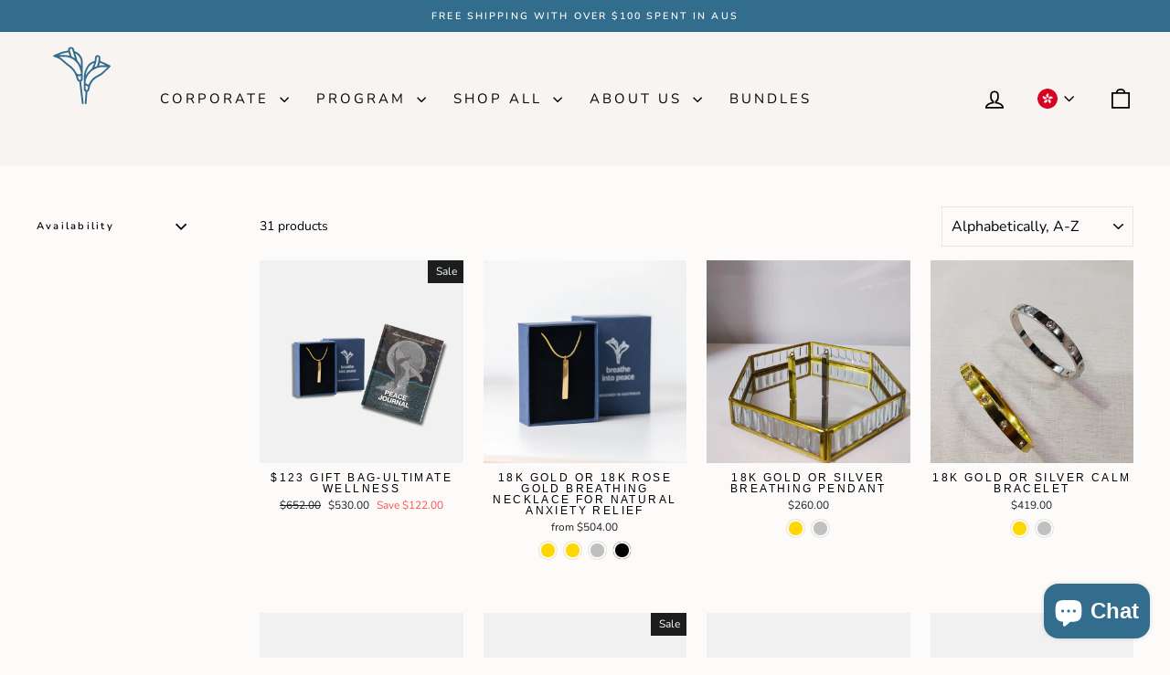

--- FILE ---
content_type: text/html; charset=utf-8
request_url: https://breatheintopeace.com/en-hk/collections/all
body_size: 46785
content:
<!doctype html>
<html class="no-js" lang="en" dir="ltr">
<head>

  <script type="text/javascript">
    (function(c,l,a,r,i,t,y){
        c[a]=c[a]||function(){(c[a].q=c[a].q||[]).push(arguments)};
        t=l.createElement(r);t.async=1;t.src="https://www.clarity.ms/tag/"+i;
        y=l.getElementsByTagName(r)[0];y.parentNode.insertBefore(t,y);
    })(window, document, "clarity", "script", "o4zhgsxc7u");
</script>
  
  <!-- Google tag (gtag.js) -->
<script async src="https://www.googletagmanager.com/gtag/js?id=G-8RPWSGLL6W"></script>
<script>
  window.dataLayer = window.dataLayer || [];
  function gtag(){dataLayer.push(arguments);}
  gtag('js', new Date());

  gtag('config', 'G-8RPWSGLL6W');
</script>
  <meta charset="utf-8">
  <meta http-equiv="X-UA-Compatible" content="IE=edge,chrome=1">
  <meta name="viewport" content="width=device-width,initial-scale=1">
  <meta name="theme-color" content="#336d8e">
  <link rel="canonical" href="https://breatheintopeace.com/en-hk/collections/all">
  <link rel="preconnect" href="https://cdn.shopify.com" crossorigin>
  <link rel="preconnect" href="https://fonts.shopifycdn.com" crossorigin>
  <link rel="dns-prefetch" href="https://productreviews.shopifycdn.com">
  <link rel="dns-prefetch" href="https://ajax.googleapis.com">
  <link rel="dns-prefetch" href="https://maps.googleapis.com">
  <link rel="dns-prefetch" href="https://maps.gstatic.com"><title>Products
&ndash; Breathe Into Peace
</title>
<meta property="og:site_name" content="Breathe Into Peace">
  <meta property="og:url" content="https://breatheintopeace.com/en-hk/collections/all">
  <meta property="og:title" content="Products">
  <meta property="og:type" content="website">
  <meta property="og:description" content="Discover serenity and style with our stunning anxiety jewelry collection and natural remedies for anxiety. Embrace calm with Breathe into Peace."><meta property="og:image" content="http://breatheintopeace.com/cdn/shop/files/Breathe_in_Peace-Branding_1a871583-e016-41fa-b863-05ee2285622e.png?v=1687314991">
    <meta property="og:image:secure_url" content="https://breatheintopeace.com/cdn/shop/files/Breathe_in_Peace-Branding_1a871583-e016-41fa-b863-05ee2285622e.png?v=1687314991">
    <meta property="og:image:width" content="1200">
    <meta property="og:image:height" content="628"><meta name="twitter:site" content="@">
  <meta name="twitter:card" content="summary_large_image">
  <meta name="twitter:title" content="Products">
  <meta name="twitter:description" content="Discover serenity and style with our stunning anxiety jewelry collection and natural remedies for anxiety. Embrace calm with Breathe into Peace.">
<style data-shopify>
  @font-face {
  font-family: Nunito;
  font-weight: 400;
  font-style: normal;
  font-display: swap;
  src: url("//breatheintopeace.com/cdn/fonts/nunito/nunito_n4.fc49103dc396b42cae9460289072d384b6c6eb63.woff2") format("woff2"),
       url("//breatheintopeace.com/cdn/fonts/nunito/nunito_n4.5d26d13beeac3116db2479e64986cdeea4c8fbdd.woff") format("woff");
}


  @font-face {
  font-family: Nunito;
  font-weight: 600;
  font-style: normal;
  font-display: swap;
  src: url("//breatheintopeace.com/cdn/fonts/nunito/nunito_n6.1a6c50dce2e2b3b0d31e02dbd9146b5064bea503.woff2") format("woff2"),
       url("//breatheintopeace.com/cdn/fonts/nunito/nunito_n6.6b124f3eac46044b98c99f2feb057208e260962f.woff") format("woff");
}

  @font-face {
  font-family: Nunito;
  font-weight: 400;
  font-style: italic;
  font-display: swap;
  src: url("//breatheintopeace.com/cdn/fonts/nunito/nunito_i4.fd53bf99043ab6c570187ed42d1b49192135de96.woff2") format("woff2"),
       url("//breatheintopeace.com/cdn/fonts/nunito/nunito_i4.cb3876a003a73aaae5363bb3e3e99d45ec598cc6.woff") format("woff");
}

  @font-face {
  font-family: Nunito;
  font-weight: 600;
  font-style: italic;
  font-display: swap;
  src: url("//breatheintopeace.com/cdn/fonts/nunito/nunito_i6.79bb6a51553d3b72598bab76aca3c938e7c6ac54.woff2") format("woff2"),
       url("//breatheintopeace.com/cdn/fonts/nunito/nunito_i6.9ad010b13940d2fa0d660e3029dd144c52772c10.woff") format("woff");
}

</style><link href="//breatheintopeace.com/cdn/shop/t/24/assets/theme.css?v=144125502500612919881724877116" rel="stylesheet" type="text/css" media="all" />
<style data-shopify>:root {
    --typeHeaderPrimary: "system_ui";
    --typeHeaderFallback: -apple-system, 'Segoe UI', Roboto, 'Helvetica Neue', 'Noto Sans', 'Liberation Sans', Arial, sans-serif, 'Apple Color Emoji', 'Segoe UI Emoji', 'Segoe UI Symbol', 'Noto Color Emoji';
    --typeHeaderSize: 35px;
    --typeHeaderWeight: 400;
    --typeHeaderLineHeight: 1;
    --typeHeaderSpacing: 0.025em;

    --typeBasePrimary:Nunito;
    --typeBaseFallback:sans-serif;
    --typeBaseSize: 14px;
    --typeBaseWeight: 400;
    --typeBaseSpacing: 0.0em;
    --typeBaseLineHeight: 1.3;
    --typeBaselineHeightMinus01: 1.2;

    --typeCollectionTitle: 24px;

    --iconWeight: 4px;
    --iconLinecaps: miter;

    
        --buttonRadius: 0;
    

    --colorGridOverlayOpacity: 0.2;
    }

    .placeholder-content {
    background-image: linear-gradient(100deg, #f1f1f1 40%, #e9e9e9 63%, #f1f1f1 79%);
    }</style><link rel="stylesheet" type="text/css" href="//cdn.jsdelivr.net/npm/slick-carousel@1.8.1/slick/slick.css"/>
  <script>
    document.documentElement.className = document.documentElement.className.replace('no-js', 'js');

    window.theme = window.theme || {};
    theme.routes = {
      home: "/en-hk",
      cart: "/en-hk/cart.js",
      cartPage: "/en-hk/cart",
      cartAdd: "/en-hk/cart/add.js",
      cartChange: "/en-hk/cart/change.js",
      search: "/en-hk/search",
      predictiveSearch: "/en-hk/search/suggest"
    };
    theme.strings = {
      soldOut: "Sold Out",
      unavailable: "Unavailable",
      inStockLabel: "In stock, ready to ship",
      oneStockLabel: "Low stock - [count] item left",
      otherStockLabel: "Low stock - [count] items left",
      willNotShipUntil: "Ready to ship [date]",
      willBeInStockAfter: "Back in stock [date]",
      waitingForStock: "Inventory on the way",
      savePrice: "Save [saved_amount]",
      cartEmpty: "Your cart is currently empty.",
      cartTermsConfirmation: "You must agree with the terms and conditions of sales to check out",
      searchCollections: "Collections",
      searchPages: "Pages",
      searchArticles: "Articles",
      productFrom: "from ",
      maxQuantity: "You can only have [quantity] of [title] in your cart."
    };
    theme.settings = {
      cartType: "drawer",
      isCustomerTemplate: false,
      moneyFormat: "${{amount}}",
      saveType: "dollar",
      productImageSize: "square",
      productImageCover: true,
      predictiveSearch: true,
      predictiveSearchType: null,
      predictiveSearchVendor: false,
      predictiveSearchPrice: false,
      quickView: false,
      themeName: 'Impulse',
      themeVersion: "7.3.4"
    };
  </script>

  <script>window.performance && window.performance.mark && window.performance.mark('shopify.content_for_header.start');</script><meta name="facebook-domain-verification" content="t2e66ealp4v2olkxu7q8f1tke2aohj">
<meta name="google-site-verification" content="XmyLrnRicGLwwBt2YlI_0tw1Ybl7EcLa4fkAtuzRDos">
<meta id="shopify-digital-wallet" name="shopify-digital-wallet" content="/64196641023/digital_wallets/dialog">
<meta name="shopify-checkout-api-token" content="52572948c11d9b9f6586ae2fba844b38">
<meta id="in-context-paypal-metadata" data-shop-id="64196641023" data-venmo-supported="false" data-environment="production" data-locale="en_US" data-paypal-v4="true" data-currency="HKD">
<link rel="alternate" type="application/atom+xml" title="Feed" href="/en-hk/collections/all.atom" />
<link rel="next" href="/en-hk/collections/all?page=2">
<link rel="alternate" hreflang="x-default" href="https://breatheintopeace.com/collections/all">
<link rel="alternate" hreflang="en-CA" href="https://breatheintopeace.com/en-ca/collections/all">
<link rel="alternate" hreflang="en-FR" href="https://breatheintopeace.com/en-fr/collections/all">
<link rel="alternate" hreflang="en-DE" href="https://breatheintopeace.com/en-de/collections/all">
<link rel="alternate" hreflang="en-HK" href="https://breatheintopeace.com/en-hk/collections/all">
<link rel="alternate" hreflang="en-JP" href="https://breatheintopeace.com/en-jp/collections/all">
<link rel="alternate" hreflang="en-NL" href="https://breatheintopeace.com/en-nl/collections/all">
<link rel="alternate" hreflang="en-NZ" href="https://breatheintopeace.com/en-nz/collections/all">
<link rel="alternate" hreflang="en-SG" href="https://breatheintopeace.com/en-sg/collections/all">
<link rel="alternate" hreflang="en-CH" href="https://breatheintopeace.com/en-ch/collections/all">
<link rel="alternate" hreflang="en-TW" href="https://breatheintopeace.com/en-tw/collections/all">
<link rel="alternate" hreflang="en-AE" href="https://breatheintopeace.com/en-ae/collections/all">
<link rel="alternate" hreflang="en-GB" href="https://breatheintopeace.com/en-gb/collections/all">
<link rel="alternate" hreflang="en-US" href="https://breatheintopeace.com/en-us/collections/all">
<script async="async" src="/checkouts/internal/preloads.js?locale=en-HK"></script>
<link rel="preconnect" href="https://shop.app" crossorigin="anonymous">
<script async="async" src="https://shop.app/checkouts/internal/preloads.js?locale=en-HK&shop_id=64196641023" crossorigin="anonymous"></script>
<script id="apple-pay-shop-capabilities" type="application/json">{"shopId":64196641023,"countryCode":"AU","currencyCode":"HKD","merchantCapabilities":["supports3DS"],"merchantId":"gid:\/\/shopify\/Shop\/64196641023","merchantName":"Breathe Into Peace","requiredBillingContactFields":["postalAddress","email","phone"],"requiredShippingContactFields":["postalAddress","email","phone"],"shippingType":"shipping","supportedNetworks":["visa","masterCard","amex","jcb"],"total":{"type":"pending","label":"Breathe Into Peace","amount":"1.00"},"shopifyPaymentsEnabled":true,"supportsSubscriptions":true}</script>
<script id="shopify-features" type="application/json">{"accessToken":"52572948c11d9b9f6586ae2fba844b38","betas":["rich-media-storefront-analytics"],"domain":"breatheintopeace.com","predictiveSearch":true,"shopId":64196641023,"locale":"en"}</script>
<script>var Shopify = Shopify || {};
Shopify.shop = "breathe-in-peace.myshopify.com";
Shopify.locale = "en";
Shopify.currency = {"active":"HKD","rate":"5.2964622"};
Shopify.country = "HK";
Shopify.theme = {"name":"APTIO Marketing Redo ","id":144539025663,"schema_name":"Impulse","schema_version":"7.3.4","theme_store_id":857,"role":"main"};
Shopify.theme.handle = "null";
Shopify.theme.style = {"id":null,"handle":null};
Shopify.cdnHost = "breatheintopeace.com/cdn";
Shopify.routes = Shopify.routes || {};
Shopify.routes.root = "/en-hk/";</script>
<script type="module">!function(o){(o.Shopify=o.Shopify||{}).modules=!0}(window);</script>
<script>!function(o){function n(){var o=[];function n(){o.push(Array.prototype.slice.apply(arguments))}return n.q=o,n}var t=o.Shopify=o.Shopify||{};t.loadFeatures=n(),t.autoloadFeatures=n()}(window);</script>
<script>
  window.ShopifyPay = window.ShopifyPay || {};
  window.ShopifyPay.apiHost = "shop.app\/pay";
  window.ShopifyPay.redirectState = null;
</script>
<script id="shop-js-analytics" type="application/json">{"pageType":"collection"}</script>
<script defer="defer" async type="module" src="//breatheintopeace.com/cdn/shopifycloud/shop-js/modules/v2/client.init-shop-cart-sync_DtuiiIyl.en.esm.js"></script>
<script defer="defer" async type="module" src="//breatheintopeace.com/cdn/shopifycloud/shop-js/modules/v2/chunk.common_CUHEfi5Q.esm.js"></script>
<script type="module">
  await import("//breatheintopeace.com/cdn/shopifycloud/shop-js/modules/v2/client.init-shop-cart-sync_DtuiiIyl.en.esm.js");
await import("//breatheintopeace.com/cdn/shopifycloud/shop-js/modules/v2/chunk.common_CUHEfi5Q.esm.js");

  window.Shopify.SignInWithShop?.initShopCartSync?.({"fedCMEnabled":true,"windoidEnabled":true});

</script>
<script>
  window.Shopify = window.Shopify || {};
  if (!window.Shopify.featureAssets) window.Shopify.featureAssets = {};
  window.Shopify.featureAssets['shop-js'] = {"shop-cart-sync":["modules/v2/client.shop-cart-sync_DFoTY42P.en.esm.js","modules/v2/chunk.common_CUHEfi5Q.esm.js"],"init-fed-cm":["modules/v2/client.init-fed-cm_D2UNy1i2.en.esm.js","modules/v2/chunk.common_CUHEfi5Q.esm.js"],"init-shop-email-lookup-coordinator":["modules/v2/client.init-shop-email-lookup-coordinator_BQEe2rDt.en.esm.js","modules/v2/chunk.common_CUHEfi5Q.esm.js"],"shop-cash-offers":["modules/v2/client.shop-cash-offers_3CTtReFF.en.esm.js","modules/v2/chunk.common_CUHEfi5Q.esm.js","modules/v2/chunk.modal_BewljZkx.esm.js"],"shop-button":["modules/v2/client.shop-button_C6oxCjDL.en.esm.js","modules/v2/chunk.common_CUHEfi5Q.esm.js"],"init-windoid":["modules/v2/client.init-windoid_5pix8xhK.en.esm.js","modules/v2/chunk.common_CUHEfi5Q.esm.js"],"avatar":["modules/v2/client.avatar_BTnouDA3.en.esm.js"],"init-shop-cart-sync":["modules/v2/client.init-shop-cart-sync_DtuiiIyl.en.esm.js","modules/v2/chunk.common_CUHEfi5Q.esm.js"],"shop-toast-manager":["modules/v2/client.shop-toast-manager_BYv_8cH1.en.esm.js","modules/v2/chunk.common_CUHEfi5Q.esm.js"],"pay-button":["modules/v2/client.pay-button_FnF9EIkY.en.esm.js","modules/v2/chunk.common_CUHEfi5Q.esm.js"],"shop-login-button":["modules/v2/client.shop-login-button_CH1KUpOf.en.esm.js","modules/v2/chunk.common_CUHEfi5Q.esm.js","modules/v2/chunk.modal_BewljZkx.esm.js"],"init-customer-accounts-sign-up":["modules/v2/client.init-customer-accounts-sign-up_aj7QGgYS.en.esm.js","modules/v2/client.shop-login-button_CH1KUpOf.en.esm.js","modules/v2/chunk.common_CUHEfi5Q.esm.js","modules/v2/chunk.modal_BewljZkx.esm.js"],"init-shop-for-new-customer-accounts":["modules/v2/client.init-shop-for-new-customer-accounts_NbnYRf_7.en.esm.js","modules/v2/client.shop-login-button_CH1KUpOf.en.esm.js","modules/v2/chunk.common_CUHEfi5Q.esm.js","modules/v2/chunk.modal_BewljZkx.esm.js"],"init-customer-accounts":["modules/v2/client.init-customer-accounts_ppedhqCH.en.esm.js","modules/v2/client.shop-login-button_CH1KUpOf.en.esm.js","modules/v2/chunk.common_CUHEfi5Q.esm.js","modules/v2/chunk.modal_BewljZkx.esm.js"],"shop-follow-button":["modules/v2/client.shop-follow-button_CMIBBa6u.en.esm.js","modules/v2/chunk.common_CUHEfi5Q.esm.js","modules/v2/chunk.modal_BewljZkx.esm.js"],"lead-capture":["modules/v2/client.lead-capture_But0hIyf.en.esm.js","modules/v2/chunk.common_CUHEfi5Q.esm.js","modules/v2/chunk.modal_BewljZkx.esm.js"],"checkout-modal":["modules/v2/client.checkout-modal_BBxc70dQ.en.esm.js","modules/v2/chunk.common_CUHEfi5Q.esm.js","modules/v2/chunk.modal_BewljZkx.esm.js"],"shop-login":["modules/v2/client.shop-login_hM3Q17Kl.en.esm.js","modules/v2/chunk.common_CUHEfi5Q.esm.js","modules/v2/chunk.modal_BewljZkx.esm.js"],"payment-terms":["modules/v2/client.payment-terms_CAtGlQYS.en.esm.js","modules/v2/chunk.common_CUHEfi5Q.esm.js","modules/v2/chunk.modal_BewljZkx.esm.js"]};
</script>
<script>(function() {
  var isLoaded = false;
  function asyncLoad() {
    if (isLoaded) return;
    isLoaded = true;
    var urls = ["https:\/\/loox.io\/widget\/VkZOrA7vf6\/loox.1665023783608.js?shop=breathe-in-peace.myshopify.com","https:\/\/cdn.nfcube.com\/instafeed-7f146130894d9a89d56fd4c816bc1708.js?shop=breathe-in-peace.myshopify.com","https:\/\/static.klaviyo.com\/onsite\/js\/klaviyo.js?company_id=S9h5N9\u0026shop=breathe-in-peace.myshopify.com","https:\/\/static.klaviyo.com\/onsite\/js\/klaviyo.js?company_id=Xk7EDj\u0026shop=breathe-in-peace.myshopify.com","https:\/\/widgets.automizely.com\/loyalty\/v1\/main.js?connection_id=9f019bd31a23435ebebe4f36b6b8c189\u0026mapped_org_id=dc4a8997792e60f4f1f84d66289da7f5_v1\u0026shop=breathe-in-peace.myshopify.com","https:\/\/d1639lhkj5l89m.cloudfront.net\/js\/storefront\/uppromote.js?shop=breathe-in-peace.myshopify.com"];
    for (var i = 0; i < urls.length; i++) {
      var s = document.createElement('script');
      s.type = 'text/javascript';
      s.async = true;
      s.src = urls[i];
      var x = document.getElementsByTagName('script')[0];
      x.parentNode.insertBefore(s, x);
    }
  };
  if(window.attachEvent) {
    window.attachEvent('onload', asyncLoad);
  } else {
    window.addEventListener('load', asyncLoad, false);
  }
})();</script>
<script id="__st">var __st={"a":64196641023,"offset":39600,"reqid":"b9219bc3-9c82-40e8-afcc-e2cd18c98d19-1767239320","pageurl":"breatheintopeace.com\/en-hk\/collections\/all","u":"93188445a6de","p":"collection"};</script>
<script>window.ShopifyPaypalV4VisibilityTracking = true;</script>
<script id="captcha-bootstrap">!function(){'use strict';const t='contact',e='account',n='new_comment',o=[[t,t],['blogs',n],['comments',n],[t,'customer']],c=[[e,'customer_login'],[e,'guest_login'],[e,'recover_customer_password'],[e,'create_customer']],r=t=>t.map((([t,e])=>`form[action*='/${t}']:not([data-nocaptcha='true']) input[name='form_type'][value='${e}']`)).join(','),a=t=>()=>t?[...document.querySelectorAll(t)].map((t=>t.form)):[];function s(){const t=[...o],e=r(t);return a(e)}const i='password',u='form_key',d=['recaptcha-v3-token','g-recaptcha-response','h-captcha-response',i],f=()=>{try{return window.sessionStorage}catch{return}},m='__shopify_v',_=t=>t.elements[u];function p(t,e,n=!1){try{const o=window.sessionStorage,c=JSON.parse(o.getItem(e)),{data:r}=function(t){const{data:e,action:n}=t;return t[m]||n?{data:e,action:n}:{data:t,action:n}}(c);for(const[e,n]of Object.entries(r))t.elements[e]&&(t.elements[e].value=n);n&&o.removeItem(e)}catch(o){console.error('form repopulation failed',{error:o})}}const l='form_type',E='cptcha';function T(t){t.dataset[E]=!0}const w=window,h=w.document,L='Shopify',v='ce_forms',y='captcha';let A=!1;((t,e)=>{const n=(g='f06e6c50-85a8-45c8-87d0-21a2b65856fe',I='https://cdn.shopify.com/shopifycloud/storefront-forms-hcaptcha/ce_storefront_forms_captcha_hcaptcha.v1.5.2.iife.js',D={infoText:'Protected by hCaptcha',privacyText:'Privacy',termsText:'Terms'},(t,e,n)=>{const o=w[L][v],c=o.bindForm;if(c)return c(t,g,e,D).then(n);var r;o.q.push([[t,g,e,D],n]),r=I,A||(h.body.append(Object.assign(h.createElement('script'),{id:'captcha-provider',async:!0,src:r})),A=!0)});var g,I,D;w[L]=w[L]||{},w[L][v]=w[L][v]||{},w[L][v].q=[],w[L][y]=w[L][y]||{},w[L][y].protect=function(t,e){n(t,void 0,e),T(t)},Object.freeze(w[L][y]),function(t,e,n,w,h,L){const[v,y,A,g]=function(t,e,n){const i=e?o:[],u=t?c:[],d=[...i,...u],f=r(d),m=r(i),_=r(d.filter((([t,e])=>n.includes(e))));return[a(f),a(m),a(_),s()]}(w,h,L),I=t=>{const e=t.target;return e instanceof HTMLFormElement?e:e&&e.form},D=t=>v().includes(t);t.addEventListener('submit',(t=>{const e=I(t);if(!e)return;const n=D(e)&&!e.dataset.hcaptchaBound&&!e.dataset.recaptchaBound,o=_(e),c=g().includes(e)&&(!o||!o.value);(n||c)&&t.preventDefault(),c&&!n&&(function(t){try{if(!f())return;!function(t){const e=f();if(!e)return;const n=_(t);if(!n)return;const o=n.value;o&&e.removeItem(o)}(t);const e=Array.from(Array(32),(()=>Math.random().toString(36)[2])).join('');!function(t,e){_(t)||t.append(Object.assign(document.createElement('input'),{type:'hidden',name:u})),t.elements[u].value=e}(t,e),function(t,e){const n=f();if(!n)return;const o=[...t.querySelectorAll(`input[type='${i}']`)].map((({name:t})=>t)),c=[...d,...o],r={};for(const[a,s]of new FormData(t).entries())c.includes(a)||(r[a]=s);n.setItem(e,JSON.stringify({[m]:1,action:t.action,data:r}))}(t,e)}catch(e){console.error('failed to persist form',e)}}(e),e.submit())}));const S=(t,e)=>{t&&!t.dataset[E]&&(n(t,e.some((e=>e===t))),T(t))};for(const o of['focusin','change'])t.addEventListener(o,(t=>{const e=I(t);D(e)&&S(e,y())}));const B=e.get('form_key'),M=e.get(l),P=B&&M;t.addEventListener('DOMContentLoaded',(()=>{const t=y();if(P)for(const e of t)e.elements[l].value===M&&p(e,B);[...new Set([...A(),...v().filter((t=>'true'===t.dataset.shopifyCaptcha))])].forEach((e=>S(e,t)))}))}(h,new URLSearchParams(w.location.search),n,t,e,['guest_login'])})(!0,!0)}();</script>
<script integrity="sha256-4kQ18oKyAcykRKYeNunJcIwy7WH5gtpwJnB7kiuLZ1E=" data-source-attribution="shopify.loadfeatures" defer="defer" src="//breatheintopeace.com/cdn/shopifycloud/storefront/assets/storefront/load_feature-a0a9edcb.js" crossorigin="anonymous"></script>
<script crossorigin="anonymous" defer="defer" src="//breatheintopeace.com/cdn/shopifycloud/storefront/assets/shopify_pay/storefront-65b4c6d7.js?v=20250812"></script>
<script data-source-attribution="shopify.dynamic_checkout.dynamic.init">var Shopify=Shopify||{};Shopify.PaymentButton=Shopify.PaymentButton||{isStorefrontPortableWallets:!0,init:function(){window.Shopify.PaymentButton.init=function(){};var t=document.createElement("script");t.src="https://breatheintopeace.com/cdn/shopifycloud/portable-wallets/latest/portable-wallets.en.js",t.type="module",document.head.appendChild(t)}};
</script>
<script data-source-attribution="shopify.dynamic_checkout.buyer_consent">
  function portableWalletsHideBuyerConsent(e){var t=document.getElementById("shopify-buyer-consent"),n=document.getElementById("shopify-subscription-policy-button");t&&n&&(t.classList.add("hidden"),t.setAttribute("aria-hidden","true"),n.removeEventListener("click",e))}function portableWalletsShowBuyerConsent(e){var t=document.getElementById("shopify-buyer-consent"),n=document.getElementById("shopify-subscription-policy-button");t&&n&&(t.classList.remove("hidden"),t.removeAttribute("aria-hidden"),n.addEventListener("click",e))}window.Shopify?.PaymentButton&&(window.Shopify.PaymentButton.hideBuyerConsent=portableWalletsHideBuyerConsent,window.Shopify.PaymentButton.showBuyerConsent=portableWalletsShowBuyerConsent);
</script>
<script data-source-attribution="shopify.dynamic_checkout.cart.bootstrap">document.addEventListener("DOMContentLoaded",(function(){function t(){return document.querySelector("shopify-accelerated-checkout-cart, shopify-accelerated-checkout")}if(t())Shopify.PaymentButton.init();else{new MutationObserver((function(e,n){t()&&(Shopify.PaymentButton.init(),n.disconnect())})).observe(document.body,{childList:!0,subtree:!0})}}));
</script>
<link id="shopify-accelerated-checkout-styles" rel="stylesheet" media="screen" href="https://breatheintopeace.com/cdn/shopifycloud/portable-wallets/latest/accelerated-checkout-backwards-compat.css" crossorigin="anonymous">
<style id="shopify-accelerated-checkout-cart">
        #shopify-buyer-consent {
  margin-top: 1em;
  display: inline-block;
  width: 100%;
}

#shopify-buyer-consent.hidden {
  display: none;
}

#shopify-subscription-policy-button {
  background: none;
  border: none;
  padding: 0;
  text-decoration: underline;
  font-size: inherit;
  cursor: pointer;
}

#shopify-subscription-policy-button::before {
  box-shadow: none;
}

      </style>

<script>window.performance && window.performance.mark && window.performance.mark('shopify.content_for_header.end');</script>

  <script src="//breatheintopeace.com/cdn/shop/t/24/assets/vendor-scripts-v11.js" defer="defer"></script><link rel="stylesheet" href="//breatheintopeace.com/cdn/shop/t/24/assets/country-flags.css"><script src="//breatheintopeace.com/cdn/shop/t/24/assets/theme.js?v=137436199022560166481724877116" defer="defer"></script>

	<script>var loox_global_hash = '1762394528662';</script><script>var loox_pop_active = true;var loox_pop_display = {"home_page":true,"product_page":true,"cart_page":true,"other_pages":true};</script><style>.loox-reviews-default { max-width: 1200px; margin: 0 auto; }.loox-rating .loox-icon { color:#f7bf07; }
:root { --lxs-rating-icon-color: #f7bf07; }</style>

            
            
            
            
            <style>
            @media only screen and (min-width: 749px) {
            #bss-map-popup {
                bottom: 6px;
                right: 5px;
            }
        }
            @media only screen and (max-width: 749px) {
            #bss-map-popup {
                bottom: 6px;
                right: 5px;
            }
        }
            </style>
            <div id="bss-background" style="width:100%;
            top:0;
            left:0;
            display:none;
            position:fixed;
            background-color:#313131;
            z-index: 1000;
            height: 100%;
            ">
                
                    <div style="height: 100vh;width: 100%;" id="store-locator-page-parent">
                        <div id="store-locator-page" style="display: none; position: absolute; right: 0; left: 0;top: 20px;max-width: 2000px;
                        margin-left: 50px;
                        margin-right: 50px;
                        margin-top: 20px;
                        background: white;
                        ">
                        <div
                          style="width: 96%; margin: auto; margin-bottom: 20px; border: 2px solid #cccccc85; display: flex; flex-wrap: wrap; justify-content: space-between; padding: 10px 0px;">
                          <div style="display: grid; margin: auto; margin-top: 10px; margin-bottom: 10px; flex-grow: 0.5;">
                            <div id="bss-wrapper-input" style="display: flex;"><input type="text" id="bss-search-input" style="width: 100%;"
                                placeholder="Enter your location" />
                              <div id="bss-select-search-option" style="display: inline-flex;"></div>
                            </div> <i style="margin: auto;"> <span id="bss-numbers-of-stores"></span></i>
                          </div>
                          <div id="bss-wrapper-radius" style="display: flex; margin-bottom: 15px;"><label
                              style="font-weight: bold; margin: auto; margin-right: 10px;">Radius</label><input type="range" min="0"
                              max="100" value="50" id="bss-radius-filter" style="padding-left: 0px; padding-right: 0px;" />
                            <div id="bss-wrapper-radius-value" style="margin: auto; display: flex; margin-left: 10px;"><span
                                id="bss-radius-value"> 50 </span><span id="bss-unit" style="margin-left: 3px;"></span></div>
                          </div>
                          <div id="bss-btn-wrapper" style="display: flex; margin: 10px auto;"><button
                              style="margin-bottom: 15px; font-weight: bold; color: white;max-height: 45px; background-color: #656565; border: 1px solid #656565; border-radius: 4px; padding: 7px 50px;"
                              id="bss-search-btn">Search</button></div>
                          <div id="bss-wrapper-tag" style="display: flex; margin: auto; width: 88%;"><label
                              style="font-weight: bold; margin: auto; margin-right: 10px; width: 10%;">Tag</label>
                            <div id="bss-filter-tag-wrapper">
                              <div id="bss-filter-tag"></div>
                            </div>
                          </div>
                          <div id="bss-wrapper-country" style="display: flex; margin: auto; width: 88%;"><label
                              style="font-weight: bold; margin: auto; margin-right: 10px; width: 10%;">Filter by country</label>
                            <div id="bss-filter-country-wrapper">
                              <div id="bss-filter-country" style="display: inline-flex;"></div>
                            </div>
                          </div>
                        </div>
                        <div id="bss-tab-wrapper">
                          <div id="bss-list-btn" class="bss-bg-grey" onclick="showListStore()">List</div>
                          <div id="bss-map-btn" onclick="showMap()">Map</div>
                        </div>
                        <div style="position: relative; width: 96%; margin: auto; border: 2px solid #cccccc85;"><span id="bss-location-btn"
                            onclick="findLocation()">Find my location</span>
                          <div id="bss-map-wrapper" class="bss-map-wrapper-hidden" style="width: 100%; height: 75vh; position: relative;">
                          </div>
                          <div id="bss-map-search-box"
                            style="position: absolute; width: 300px; height: 65vh; right: 60px; top: 50px; z-index: 1; border: solid 2px #656565; background-color: whitesmoke;">
                            <div
                              style="color: white; font-size: 16px; text-align: center; font-weight: bold; background-color: #656565; padding: 10px 0px;"
                              id="bss-search-result-title">Stores</div>
                            <div style="border-top: solid 1px #656565; position: relative; height: 60vh; overflow: auto;">
                              <div style="padding: 10px;" id="bss-search-result"></div>
                            </div>
                          </div>
                        </div>
                      </div>
                    </div>
            </div>
            <div id="bss-map-popup" onclick="toggle_popup()" style="
                border-color: transparent #ff7f50;
                border-radius: 50%;
                box-shadow: 0 2px 4px 0 rgb(0 0 0 / 26%);
                cursor:pointer;
                position:fixed;
                z-index:9995;
                height:60px;
                width:60px;
                "> <span class="Polaris-Thumbnail Polaris-Thumbnail--sizeMedium"> <img id="icon-map" src="https://https://store-locator.bsscommerce.com/image/location-pin.svg" style="max-width: 100%;height: 70px;" alt="Marker" class="Polaris-Thumbnail__Image"></span> </div>
            <script>
                var show_search_bar = 0
                var template = 4
                let layout = 1
                if(show_search_bar == 0) {
                    if (template == 3) {
                        document.getElementById('store-locator-page').firstElementChild.style.display = "none"
                        document.getElementById('bss-map-wrapper').style.height = "90vh"
                        document.getElementById('bss-map-search-box').lastElementChild.style.height = "80vh"
                        if (layout == 1) {
                            document.getElementById('bss-map-search-box').style.height = "85vh"
                        } else {
                            document.getElementById('bss-map-search-box').style.height = "90vh"
                            document.getElementById('bss-map-search-box').style.left = "5px"
                        }
                    } else if (template == 1) {
                        document.getElementById('bss-map-search-box').firstElementChild.style.display = "none"
                        document.getElementsByClassName('bss-map-filter')[0].style.display = "none"
                    } else if (template == 2) {
                        document.getElementById('bss-map-search-box').firstElementChild.style.display = "none"
                        document.getElementsByClassName('bss-map-filter')[0].style.display = "none"
                        if (layout == 1) {
                            document.getElementById('bss-map-search-box').style.height = "85vh"
                            document.getElementsByClassName('bss-list-store')[0].style.height = "90%"
                        }
                    } else if (template == 4) {
                        document.getElementById('store-locator-page').firstElementChild.style.display = "none"
                        document.getElementById('bss-map-wrapper').style.height = "90vh"
                        if (layout == 1) {
                            document.getElementById('bss-map-search-box').style.height = "80vh"
                            document.getElementById('bss-map-search-box').lastElementChild.style.height = "70vh"
                        } else {
                            document.getElementById('bss-map-search-box').style.height = "90vh"
                            document.getElementById('bss-map-search-box').lastElementChild.style.height = "80vh"
                        }
                    }
                }
            function toggle_popup() {
            if(document.getElementById('bss-background').style.display === "none") {
                document.getElementById('bss-background').style.display = "block";
            } else {
                document.getElementById('bss-background').style.display = "none";
            }
            }

            </script>
            
            

              <script>
              function fn(){
                if (typeof BSS_SL.configData == 'undefined') {
                    if(window.location.pathname == '/pages/store-locator'){
                        document.getElementById("PageContainer").remove();
                    }
                }
              }
            if (document.readyState === "complete" || document.readyState === "interactive") {
                setTimeout(fn, 1);
            } else {
            document.addEventListener("DOMContentLoaded", fn);
            }

          </script>
        
        
            <script id="bss-store-locator-cluster" src='https://developers.google.com/maps/documentation/javascript/examples/markerclusterer/markerclusterer.js'></script>
        

<script src="https://www.google.com/recaptcha/api.js?onload=onloadCallback&render=explicit" async defer></script>
<!-- BEGIN app block: shopify://apps/klaviyo-email-marketing-sms/blocks/klaviyo-onsite-embed/2632fe16-c075-4321-a88b-50b567f42507 -->












  <script async src="https://static.klaviyo.com/onsite/js/Xk7EDj/klaviyo.js?company_id=Xk7EDj"></script>
  <script>!function(){if(!window.klaviyo){window._klOnsite=window._klOnsite||[];try{window.klaviyo=new Proxy({},{get:function(n,i){return"push"===i?function(){var n;(n=window._klOnsite).push.apply(n,arguments)}:function(){for(var n=arguments.length,o=new Array(n),w=0;w<n;w++)o[w]=arguments[w];var t="function"==typeof o[o.length-1]?o.pop():void 0,e=new Promise((function(n){window._klOnsite.push([i].concat(o,[function(i){t&&t(i),n(i)}]))}));return e}}})}catch(n){window.klaviyo=window.klaviyo||[],window.klaviyo.push=function(){var n;(n=window._klOnsite).push.apply(n,arguments)}}}}();</script>

  




  <script>
    window.klaviyoReviewsProductDesignMode = false
  </script>







<!-- END app block --><script src="https://cdn.shopify.com/extensions/7bc9bb47-adfa-4267-963e-cadee5096caf/inbox-1252/assets/inbox-chat-loader.js" type="text/javascript" defer="defer"></script>
<link href="https://monorail-edge.shopifysvc.com" rel="dns-prefetch">
<script>(function(){if ("sendBeacon" in navigator && "performance" in window) {try {var session_token_from_headers = performance.getEntriesByType('navigation')[0].serverTiming.find(x => x.name == '_s').description;} catch {var session_token_from_headers = undefined;}var session_cookie_matches = document.cookie.match(/_shopify_s=([^;]*)/);var session_token_from_cookie = session_cookie_matches && session_cookie_matches.length === 2 ? session_cookie_matches[1] : "";var session_token = session_token_from_headers || session_token_from_cookie || "";function handle_abandonment_event(e) {var entries = performance.getEntries().filter(function(entry) {return /monorail-edge.shopifysvc.com/.test(entry.name);});if (!window.abandonment_tracked && entries.length === 0) {window.abandonment_tracked = true;var currentMs = Date.now();var navigation_start = performance.timing.navigationStart;var payload = {shop_id: 64196641023,url: window.location.href,navigation_start,duration: currentMs - navigation_start,session_token,page_type: "collection"};window.navigator.sendBeacon("https://monorail-edge.shopifysvc.com/v1/produce", JSON.stringify({schema_id: "online_store_buyer_site_abandonment/1.1",payload: payload,metadata: {event_created_at_ms: currentMs,event_sent_at_ms: currentMs}}));}}window.addEventListener('pagehide', handle_abandonment_event);}}());</script>
<script id="web-pixels-manager-setup">(function e(e,d,r,n,o){if(void 0===o&&(o={}),!Boolean(null===(a=null===(i=window.Shopify)||void 0===i?void 0:i.analytics)||void 0===a?void 0:a.replayQueue)){var i,a;window.Shopify=window.Shopify||{};var t=window.Shopify;t.analytics=t.analytics||{};var s=t.analytics;s.replayQueue=[],s.publish=function(e,d,r){return s.replayQueue.push([e,d,r]),!0};try{self.performance.mark("wpm:start")}catch(e){}var l=function(){var e={modern:/Edge?\/(1{2}[4-9]|1[2-9]\d|[2-9]\d{2}|\d{4,})\.\d+(\.\d+|)|Firefox\/(1{2}[4-9]|1[2-9]\d|[2-9]\d{2}|\d{4,})\.\d+(\.\d+|)|Chrom(ium|e)\/(9{2}|\d{3,})\.\d+(\.\d+|)|(Maci|X1{2}).+ Version\/(15\.\d+|(1[6-9]|[2-9]\d|\d{3,})\.\d+)([,.]\d+|)( \(\w+\)|)( Mobile\/\w+|) Safari\/|Chrome.+OPR\/(9{2}|\d{3,})\.\d+\.\d+|(CPU[ +]OS|iPhone[ +]OS|CPU[ +]iPhone|CPU IPhone OS|CPU iPad OS)[ +]+(15[._]\d+|(1[6-9]|[2-9]\d|\d{3,})[._]\d+)([._]\d+|)|Android:?[ /-](13[3-9]|1[4-9]\d|[2-9]\d{2}|\d{4,})(\.\d+|)(\.\d+|)|Android.+Firefox\/(13[5-9]|1[4-9]\d|[2-9]\d{2}|\d{4,})\.\d+(\.\d+|)|Android.+Chrom(ium|e)\/(13[3-9]|1[4-9]\d|[2-9]\d{2}|\d{4,})\.\d+(\.\d+|)|SamsungBrowser\/([2-9]\d|\d{3,})\.\d+/,legacy:/Edge?\/(1[6-9]|[2-9]\d|\d{3,})\.\d+(\.\d+|)|Firefox\/(5[4-9]|[6-9]\d|\d{3,})\.\d+(\.\d+|)|Chrom(ium|e)\/(5[1-9]|[6-9]\d|\d{3,})\.\d+(\.\d+|)([\d.]+$|.*Safari\/(?![\d.]+ Edge\/[\d.]+$))|(Maci|X1{2}).+ Version\/(10\.\d+|(1[1-9]|[2-9]\d|\d{3,})\.\d+)([,.]\d+|)( \(\w+\)|)( Mobile\/\w+|) Safari\/|Chrome.+OPR\/(3[89]|[4-9]\d|\d{3,})\.\d+\.\d+|(CPU[ +]OS|iPhone[ +]OS|CPU[ +]iPhone|CPU IPhone OS|CPU iPad OS)[ +]+(10[._]\d+|(1[1-9]|[2-9]\d|\d{3,})[._]\d+)([._]\d+|)|Android:?[ /-](13[3-9]|1[4-9]\d|[2-9]\d{2}|\d{4,})(\.\d+|)(\.\d+|)|Mobile Safari.+OPR\/([89]\d|\d{3,})\.\d+\.\d+|Android.+Firefox\/(13[5-9]|1[4-9]\d|[2-9]\d{2}|\d{4,})\.\d+(\.\d+|)|Android.+Chrom(ium|e)\/(13[3-9]|1[4-9]\d|[2-9]\d{2}|\d{4,})\.\d+(\.\d+|)|Android.+(UC? ?Browser|UCWEB|U3)[ /]?(15\.([5-9]|\d{2,})|(1[6-9]|[2-9]\d|\d{3,})\.\d+)\.\d+|SamsungBrowser\/(5\.\d+|([6-9]|\d{2,})\.\d+)|Android.+MQ{2}Browser\/(14(\.(9|\d{2,})|)|(1[5-9]|[2-9]\d|\d{3,})(\.\d+|))(\.\d+|)|K[Aa][Ii]OS\/(3\.\d+|([4-9]|\d{2,})\.\d+)(\.\d+|)/},d=e.modern,r=e.legacy,n=navigator.userAgent;return n.match(d)?"modern":n.match(r)?"legacy":"unknown"}(),u="modern"===l?"modern":"legacy",c=(null!=n?n:{modern:"",legacy:""})[u],f=function(e){return[e.baseUrl,"/wpm","/b",e.hashVersion,"modern"===e.buildTarget?"m":"l",".js"].join("")}({baseUrl:d,hashVersion:r,buildTarget:u}),m=function(e){var d=e.version,r=e.bundleTarget,n=e.surface,o=e.pageUrl,i=e.monorailEndpoint;return{emit:function(e){var a=e.status,t=e.errorMsg,s=(new Date).getTime(),l=JSON.stringify({metadata:{event_sent_at_ms:s},events:[{schema_id:"web_pixels_manager_load/3.1",payload:{version:d,bundle_target:r,page_url:o,status:a,surface:n,error_msg:t},metadata:{event_created_at_ms:s}}]});if(!i)return console&&console.warn&&console.warn("[Web Pixels Manager] No Monorail endpoint provided, skipping logging."),!1;try{return self.navigator.sendBeacon.bind(self.navigator)(i,l)}catch(e){}var u=new XMLHttpRequest;try{return u.open("POST",i,!0),u.setRequestHeader("Content-Type","text/plain"),u.send(l),!0}catch(e){return console&&console.warn&&console.warn("[Web Pixels Manager] Got an unhandled error while logging to Monorail."),!1}}}}({version:r,bundleTarget:l,surface:e.surface,pageUrl:self.location.href,monorailEndpoint:e.monorailEndpoint});try{o.browserTarget=l,function(e){var d=e.src,r=e.async,n=void 0===r||r,o=e.onload,i=e.onerror,a=e.sri,t=e.scriptDataAttributes,s=void 0===t?{}:t,l=document.createElement("script"),u=document.querySelector("head"),c=document.querySelector("body");if(l.async=n,l.src=d,a&&(l.integrity=a,l.crossOrigin="anonymous"),s)for(var f in s)if(Object.prototype.hasOwnProperty.call(s,f))try{l.dataset[f]=s[f]}catch(e){}if(o&&l.addEventListener("load",o),i&&l.addEventListener("error",i),u)u.appendChild(l);else{if(!c)throw new Error("Did not find a head or body element to append the script");c.appendChild(l)}}({src:f,async:!0,onload:function(){if(!function(){var e,d;return Boolean(null===(d=null===(e=window.Shopify)||void 0===e?void 0:e.analytics)||void 0===d?void 0:d.initialized)}()){var d=window.webPixelsManager.init(e)||void 0;if(d){var r=window.Shopify.analytics;r.replayQueue.forEach((function(e){var r=e[0],n=e[1],o=e[2];d.publishCustomEvent(r,n,o)})),r.replayQueue=[],r.publish=d.publishCustomEvent,r.visitor=d.visitor,r.initialized=!0}}},onerror:function(){return m.emit({status:"failed",errorMsg:"".concat(f," has failed to load")})},sri:function(e){var d=/^sha384-[A-Za-z0-9+/=]+$/;return"string"==typeof e&&d.test(e)}(c)?c:"",scriptDataAttributes:o}),m.emit({status:"loading"})}catch(e){m.emit({status:"failed",errorMsg:(null==e?void 0:e.message)||"Unknown error"})}}})({shopId: 64196641023,storefrontBaseUrl: "https://breatheintopeace.com",extensionsBaseUrl: "https://extensions.shopifycdn.com/cdn/shopifycloud/web-pixels-manager",monorailEndpoint: "https://monorail-edge.shopifysvc.com/unstable/produce_batch",surface: "storefront-renderer",enabledBetaFlags: ["2dca8a86","a0d5f9d2"],webPixelsConfigList: [{"id":"954827007","configuration":"{\"hashed_organization_id\":\"dc4a8997792e60f4f1f84d66289da7f5_v1\",\"app_key\":\"breathe-in-peace\",\"allow_collect_personal_data\":\"true\",\"connection_id\":\"9f019bd31a23435ebebe4f36b6b8c189\"}","eventPayloadVersion":"v1","runtimeContext":"STRICT","scriptVersion":"3f0fd3f7354ca64f6bba956935131bea","type":"APP","apiClientId":5362669,"privacyPurposes":["ANALYTICS","MARKETING","SALE_OF_DATA"],"dataSharingAdjustments":{"protectedCustomerApprovalScopes":["read_customer_address","read_customer_email","read_customer_name","read_customer_personal_data","read_customer_phone"]}},{"id":"539525375","configuration":"{\"config\":\"{\\\"pixel_id\\\":\\\"GT-KFGHKHK\\\",\\\"google_tag_ids\\\":[\\\"GT-KFGHKHK\\\"],\\\"target_country\\\":\\\"AU\\\",\\\"gtag_events\\\":[{\\\"type\\\":\\\"view_item\\\",\\\"action_label\\\":\\\"MC-QLR00M54XT\\\"},{\\\"type\\\":\\\"purchase\\\",\\\"action_label\\\":\\\"MC-QLR00M54XT\\\"},{\\\"type\\\":\\\"page_view\\\",\\\"action_label\\\":\\\"MC-QLR00M54XT\\\"}],\\\"enable_monitoring_mode\\\":false}\"}","eventPayloadVersion":"v1","runtimeContext":"OPEN","scriptVersion":"b2a88bafab3e21179ed38636efcd8a93","type":"APP","apiClientId":1780363,"privacyPurposes":[],"dataSharingAdjustments":{"protectedCustomerApprovalScopes":["read_customer_address","read_customer_email","read_customer_name","read_customer_personal_data","read_customer_phone"]}},{"id":"485523711","configuration":"{\"pixelCode\":\"CRTLE2RC77U38SHT5890\"}","eventPayloadVersion":"v1","runtimeContext":"STRICT","scriptVersion":"22e92c2ad45662f435e4801458fb78cc","type":"APP","apiClientId":4383523,"privacyPurposes":["ANALYTICS","MARKETING","SALE_OF_DATA"],"dataSharingAdjustments":{"protectedCustomerApprovalScopes":["read_customer_address","read_customer_email","read_customer_name","read_customer_personal_data","read_customer_phone"]}},{"id":"306315519","configuration":"{\"shopId\":\"163256\",\"env\":\"production\",\"metaData\":\"[]\"}","eventPayloadVersion":"v1","runtimeContext":"STRICT","scriptVersion":"ed0b017f0184e34e4ee251463785a0e9","type":"APP","apiClientId":2773553,"privacyPurposes":[],"dataSharingAdjustments":{"protectedCustomerApprovalScopes":["read_customer_address","read_customer_email","read_customer_name","read_customer_personal_data","read_customer_phone"]}},{"id":"223281407","configuration":"{\"pixel_id\":\"1138173803723033\",\"pixel_type\":\"facebook_pixel\",\"metaapp_system_user_token\":\"-\"}","eventPayloadVersion":"v1","runtimeContext":"OPEN","scriptVersion":"ca16bc87fe92b6042fbaa3acc2fbdaa6","type":"APP","apiClientId":2329312,"privacyPurposes":["ANALYTICS","MARKETING","SALE_OF_DATA"],"dataSharingAdjustments":{"protectedCustomerApprovalScopes":["read_customer_address","read_customer_email","read_customer_name","read_customer_personal_data","read_customer_phone"]}},{"id":"82510079","configuration":"{\"tagID\":\"2612845130039\"}","eventPayloadVersion":"v1","runtimeContext":"STRICT","scriptVersion":"18031546ee651571ed29edbe71a3550b","type":"APP","apiClientId":3009811,"privacyPurposes":["ANALYTICS","MARKETING","SALE_OF_DATA"],"dataSharingAdjustments":{"protectedCustomerApprovalScopes":["read_customer_address","read_customer_email","read_customer_name","read_customer_personal_data","read_customer_phone"]}},{"id":"78479615","eventPayloadVersion":"v1","runtimeContext":"LAX","scriptVersion":"1","type":"CUSTOM","privacyPurposes":["ANALYTICS"],"name":"Google Analytics tag (migrated)"},{"id":"shopify-app-pixel","configuration":"{}","eventPayloadVersion":"v1","runtimeContext":"STRICT","scriptVersion":"0450","apiClientId":"shopify-pixel","type":"APP","privacyPurposes":["ANALYTICS","MARKETING"]},{"id":"shopify-custom-pixel","eventPayloadVersion":"v1","runtimeContext":"LAX","scriptVersion":"0450","apiClientId":"shopify-pixel","type":"CUSTOM","privacyPurposes":["ANALYTICS","MARKETING"]}],isMerchantRequest: false,initData: {"shop":{"name":"Breathe Into Peace","paymentSettings":{"currencyCode":"AUD"},"myshopifyDomain":"breathe-in-peace.myshopify.com","countryCode":"AU","storefrontUrl":"https:\/\/breatheintopeace.com\/en-hk"},"customer":null,"cart":null,"checkout":null,"productVariants":[],"purchasingCompany":null},},"https://breatheintopeace.com/cdn","da62cc92w68dfea28pcf9825a4m392e00d0",{"modern":"","legacy":""},{"shopId":"64196641023","storefrontBaseUrl":"https:\/\/breatheintopeace.com","extensionBaseUrl":"https:\/\/extensions.shopifycdn.com\/cdn\/shopifycloud\/web-pixels-manager","surface":"storefront-renderer","enabledBetaFlags":"[\"2dca8a86\", \"a0d5f9d2\"]","isMerchantRequest":"false","hashVersion":"da62cc92w68dfea28pcf9825a4m392e00d0","publish":"custom","events":"[[\"page_viewed\",{}],[\"collection_viewed\",{\"collection\":{\"id\":\"\",\"title\":\"Products\",\"productVariants\":[{\"price\":{\"amount\":530.0,\"currencyCode\":\"HKD\"},\"product\":{\"title\":\"$123 Gift Bag-Ultimate Wellness\",\"vendor\":\"Breathe Into Peace\",\"id\":\"9062078021887\",\"untranslatedTitle\":\"$123 Gift Bag-Ultimate Wellness\",\"url\":\"\/en-hk\/products\/123-gift-bag\",\"type\":\"Self Care\"},\"id\":\"46728756199679\",\"image\":{\"src\":\"\/\/breatheintopeace.com\/cdn\/shop\/files\/8-BreatheIntoPeacePackage.png?v=1742982859\"},\"sku\":\"\",\"title\":\"Default Title\",\"untranslatedTitle\":\"Default Title\"},{\"price\":{\"amount\":525.0,\"currencyCode\":\"HKD\"},\"product\":{\"title\":\"18K Gold or 18K Rose Gold Breathing Necklace for Natural Anxiety Relief\",\"vendor\":\"Breathe Into Peace\",\"id\":\"7998799249663\",\"untranslatedTitle\":\"18K Gold or 18K Rose Gold Breathing Necklace for Natural Anxiety Relief\",\"url\":\"\/en-hk\/products\/mindful-anxiety-necklace\",\"type\":\"\"},\"id\":\"43912815378687\",\"image\":{\"src\":\"\/\/breatheintopeace.com\/cdn\/shop\/files\/rose_gold_anxiety_necklace_breathing_necklace.webp?v=1705282032\"},\"sku\":\"64b4d29068efe\",\"title\":\"Gold\",\"untranslatedTitle\":\"Gold\"},{\"price\":{\"amount\":260.0,\"currencyCode\":\"HKD\"},\"product\":{\"title\":\"18K Gold or Silver Breathing Pendant\",\"vendor\":\"Breathe Into Peace\",\"id\":\"8835519676671\",\"untranslatedTitle\":\"18K Gold or Silver Breathing Pendant\",\"url\":\"\/en-hk\/products\/18k-gold-or-silver-breathing-pendant\",\"type\":\"Functional Jewellery\"},\"id\":\"46009145065727\",\"image\":{\"src\":\"\/\/breatheintopeace.com\/cdn\/shop\/files\/10_f6e901a8-5813-46a3-bf12-199d17deb372.png?v=1722916733\"},\"sku\":\"BIPJPD_G\",\"title\":\"Gold\",\"untranslatedTitle\":\"Gold\"},{\"price\":{\"amount\":419.0,\"currencyCode\":\"HKD\"},\"product\":{\"title\":\"18K Gold or Silver Calm Bracelet\",\"vendor\":\"Breathe Into Peace\",\"id\":\"8835374055679\",\"untranslatedTitle\":\"18K Gold or Silver Calm Bracelet\",\"url\":\"\/en-hk\/products\/18k-gold-or-silver-calm-bracelet\",\"type\":\"Functional Jewellery\"},\"id\":\"46008790253823\",\"image\":{\"src\":\"\/\/breatheintopeace.com\/cdn\/shop\/files\/3_5ffec0f5-1999-4c5e-8720-345c82000eba.png?v=1722913585\"},\"sku\":\"BIPJBCB_G\",\"title\":\"Gold\",\"untranslatedTitle\":\"Gold\"},{\"price\":{\"amount\":366.0,\"currencyCode\":\"HKD\"},\"product\":{\"title\":\"18K Gold or Silver Serenity Ring\",\"vendor\":\"Breathe Into Peace\",\"id\":\"8835738239231\",\"untranslatedTitle\":\"18K Gold or Silver Serenity Ring\",\"url\":\"\/en-hk\/products\/18k-gold-or-silver-serenity-ring\",\"type\":\"Functional Jewellery\"},\"id\":\"46009505054975\",\"image\":{\"src\":\"\/\/breatheintopeace.com\/cdn\/shop\/files\/18.png?v=1722921445\"},\"sku\":\"\",\"title\":\"5 \/ Gold \/ Rope\",\"untranslatedTitle\":\"5 \/ Gold \/ Rope\"},{\"price\":{\"amount\":2633.0,\"currencyCode\":\"HKD\"},\"product\":{\"title\":\"5-Day Reset Challenge\",\"vendor\":\"Breathe Into Peace\",\"id\":\"8955383152895\",\"untranslatedTitle\":\"5-Day Reset Challenge\",\"url\":\"\/en-hk\/products\/5dayreset\",\"type\":\"\"},\"id\":\"46403866362111\",\"image\":{\"src\":\"\/\/breatheintopeace.com\/cdn\/shop\/files\/Peer-to-Peer-Support.jpg?v=1699874112\"},\"sku\":\"\",\"title\":\"Default Title\",\"untranslatedTitle\":\"Default Title\"},{\"price\":{\"amount\":3968.0,\"currencyCode\":\"HKD\"},\"product\":{\"title\":\"90-Min Initial Assessment\",\"vendor\":\"Breathe Into Peace\",\"id\":\"8930653700351\",\"untranslatedTitle\":\"90-Min Initial Assessment\",\"url\":\"\/en-hk\/products\/90-min-initial-assessment\",\"type\":\"Self Care\"},\"id\":\"46333646012671\",\"image\":{\"src\":\"\/\/breatheintopeace.com\/cdn\/shop\/files\/4A6A9793.jpg?v=1731456568\"},\"sku\":\"\",\"title\":\"Default Title\",\"untranslatedTitle\":\"Default Title\"},{\"price\":{\"amount\":514.0,\"currencyCode\":\"HKD\"},\"product\":{\"title\":\"Activate Your Worthiness Training-120min\",\"vendor\":\"Breathe Into Peace\",\"id\":\"9121325842687\",\"untranslatedTitle\":\"Activate Your Worthiness Training-120min\",\"url\":\"\/en-hk\/products\/worthiness\",\"type\":\"\"},\"id\":\"46924602015999\",\"image\":{\"src\":\"\/\/breatheintopeace.com\/cdn\/shop\/files\/1Workshop.jpg?v=1749441958\"},\"sku\":\"\",\"title\":\"Default Title\",\"untranslatedTitle\":\"Default Title\"},{\"price\":{\"amount\":260.0,\"currencyCode\":\"HKD\"},\"product\":{\"title\":\"Anxiety Journal: Daily Journal Prompts for Mental Health\",\"vendor\":\"Breathe Into Peace\",\"id\":\"8188392210687\",\"untranslatedTitle\":\"Anxiety Journal: Daily Journal Prompts for Mental Health\",\"url\":\"\/en-hk\/products\/anxiety-journal\",\"type\":\"Office Supplies\"},\"id\":\"44316596633855\",\"image\":{\"src\":\"\/\/breatheintopeace.com\/cdn\/shop\/files\/anxiety_journal_journal_prompts_for_mental_health7.webp?v=1698544215\"},\"sku\":\"\",\"title\":\"Default Title\",\"untranslatedTitle\":\"Default Title\"},{\"price\":{\"amount\":716.0,\"currencyCode\":\"HKD\"},\"product\":{\"title\":\"Breathe Into Peace Bundle\",\"vendor\":\"Breathe Into Peace\",\"id\":\"8332852756735\",\"untranslatedTitle\":\"Breathe Into Peace Bundle\",\"url\":\"\/en-hk\/products\/bundle-anxiety-necklace-and-anxiety-journal\",\"type\":\"\"},\"id\":\"44625702453503\",\"image\":{\"src\":\"\/\/breatheintopeace.com\/cdn\/shop\/files\/AnxietyNecklaceandAnxietyJournal.png?v=1703204913\"},\"sku\":\"100\",\"title\":\"Default Title\",\"untranslatedTitle\":\"Default Title\"},{\"price\":{\"amount\":30.0,\"currencyCode\":\"HKD\"},\"product\":{\"title\":\"E-Journal Pages\",\"vendor\":\"Breathe Into Peace\",\"id\":\"9025758953727\",\"untranslatedTitle\":\"E-Journal Pages\",\"url\":\"\/en-hk\/products\/journal-pages\",\"type\":\"\"},\"id\":\"46615974314239\",\"image\":{\"src\":\"\/\/breatheintopeace.com\/cdn\/shop\/files\/7-Peace_Journal.png?v=1740018078\"},\"sku\":null,\"title\":\"Default Title\",\"untranslatedTitle\":\"Default Title\"},{\"price\":{\"amount\":117.0,\"currencyCode\":\"HKD\"},\"product\":{\"title\":\"Energetic CEO  7-Day Planner\",\"vendor\":\"Breathe Into Peace\",\"id\":\"9086570889471\",\"untranslatedTitle\":\"Energetic CEO  7-Day Planner\",\"url\":\"\/en-hk\/products\/planner\",\"type\":\"Self Care\"},\"id\":\"46809022726399\",\"image\":{\"src\":\"\/\/breatheintopeace.com\/cdn\/shop\/files\/Energetic_CEO_7-Day_Planner_A4.jpg?v=1748340471\"},\"sku\":\"100\",\"title\":\"Default Title\",\"untranslatedTitle\":\"Default Title\"},{\"price\":{\"amount\":1431.0,\"currencyCode\":\"HKD\"},\"product\":{\"title\":\"Family Bundle - 3 Breathing Necklaces\",\"vendor\":\"Breathe Into Peace\",\"id\":\"7916003000575\",\"untranslatedTitle\":\"Family Bundle - 3 Breathing Necklaces\",\"url\":\"\/en-hk\/products\/breathing-necklace-bundle\",\"type\":\"Functional Jewellery\"},\"id\":\"43679986483455\",\"image\":{\"src\":\"\/\/breatheintopeace.com\/cdn\/shop\/files\/rose_gold_anxiety_necklace_breathing_necklace_86fc654c-074e-4c93-a860-d0997303ae2f.webp?v=1698545239\"},\"sku\":\"\",\"title\":\"Rose Gold\",\"untranslatedTitle\":\"Rose Gold\"},{\"price\":{\"amount\":175.0,\"currencyCode\":\"HKD\"},\"product\":{\"title\":\"Get Into Flow Audios x3 to regulate your nervous system\",\"vendor\":\"Breathe Into Peace\",\"id\":\"9098566435071\",\"untranslatedTitle\":\"Get Into Flow Audios x3 to regulate your nervous system\",\"url\":\"\/en-hk\/products\/fa\",\"type\":\"Self Care\"},\"id\":\"46848125403391\",\"image\":{\"src\":\"\/\/breatheintopeace.com\/cdn\/shop\/files\/PowerShiftNervousSystemDailyReset_A4.jpg?v=1746845522\"},\"sku\":\"\",\"title\":\"Default Title\",\"untranslatedTitle\":\"Default Title\"},{\"price\":{\"amount\":265.0,\"currencyCode\":\"HKD\"},\"product\":{\"title\":\"Gift Card: The perfect stress relief gift for any occasion\",\"vendor\":\"Breathe Into Peace\",\"id\":\"7883745722623\",\"untranslatedTitle\":\"Gift Card: The perfect stress relief gift for any occasion\",\"url\":\"\/en-hk\/products\/anxiety-relief-gift-card\",\"type\":\"\"},\"id\":\"43574035579135\",\"image\":{\"src\":\"\/\/breatheintopeace.com\/cdn\/shop\/files\/giftcard_anxiety_necklace.webp?v=1698544590\"},\"sku\":\"\",\"title\":\"$50.00\",\"untranslatedTitle\":\"$50.00\"},{\"price\":{\"amount\":207.0,\"currencyCode\":\"HKD\"},\"product\":{\"title\":\"Gratitude Daily Journal\",\"vendor\":\"Breathe Into Peace\",\"id\":\"8915191169279\",\"untranslatedTitle\":\"Gratitude Daily Journal\",\"url\":\"\/en-hk\/products\/gratitude-daily-journal\",\"type\":\"Office Supplies\"},\"id\":\"46287423570175\",\"image\":{\"src\":\"\/\/breatheintopeace.com\/cdn\/shop\/files\/gratitude_journal_beige.png?v=1730332018\"},\"sku\":\"\",\"title\":\"Beige\",\"untranslatedTitle\":\"Beige\"},{\"price\":{\"amount\":207.0,\"currencyCode\":\"HKD\"},\"product\":{\"title\":\"Gua Sha Amethyst or Blue Sodalite\",\"vendor\":\"Breathe Into Peace\",\"id\":\"8914472403199\",\"untranslatedTitle\":\"Gua Sha Amethyst or Blue Sodalite\",\"url\":\"\/en-hk\/products\/gua-sha\",\"type\":\"Self Care\"},\"id\":\"46287361245439\",\"image\":{\"src\":\"\/\/breatheintopeace.com\/cdn\/shop\/files\/guasha_self_care_blue_sodalite_1.png?v=1730331132\"},\"sku\":\"\",\"title\":\"Gemstone Amethyst\",\"untranslatedTitle\":\"Gemstone Amethyst\"},{\"price\":{\"amount\":159.0,\"currencyCode\":\"HKD\"},\"product\":{\"title\":\"Gua Sha Stainless Steel or Resin (Don't Break)\",\"vendor\":\"Breathe Into Peace\",\"id\":\"8915177701631\",\"untranslatedTitle\":\"Gua Sha Stainless Steel or Resin (Don't Break)\",\"url\":\"\/en-hk\/products\/gua-sha-stainless-steel-or-resin-dont-break\",\"type\":\"Self Care\"},\"id\":\"46287360459007\",\"image\":{\"src\":\"\/\/breatheintopeace.com\/cdn\/shop\/files\/Guasha_Stainless_steel_1.png?v=1730331585\"},\"sku\":\"\",\"title\":\"Stainless Steel\",\"untranslatedTitle\":\"Stainless Steel\"},{\"price\":{\"amount\":36.0,\"currencyCode\":\"HKD\"},\"product\":{\"title\":\"Guided Forest Meditation\",\"vendor\":\"Breathe Into Peace\",\"id\":\"8998427230463\",\"untranslatedTitle\":\"Guided Forest Meditation\",\"url\":\"\/en-hk\/products\/forest-meditation\",\"type\":\"\"},\"id\":\"46534892749055\",\"image\":{\"src\":\"\/\/breatheintopeace.com\/cdn\/shop\/files\/product-forestmeditation.jpg?v=1737791657\"},\"sku\":\"\",\"title\":\"Default Title\",\"untranslatedTitle\":\"Default Title\"},{\"price\":{\"amount\":133.0,\"currencyCode\":\"HKD\"},\"product\":{\"title\":\"How I Built 6 Figure Business in 6 Months by Expanding My Nervous System\",\"vendor\":\"Breathe Into Peace\",\"id\":\"9103360819455\",\"untranslatedTitle\":\"How I Built 6 Figure Business in 6 Months by Expanding My Nervous System\",\"url\":\"\/en-hk\/products\/expansion\",\"type\":\"\"},\"id\":\"46866678677759\",\"image\":null,\"sku\":\"\",\"title\":\"Default Title\",\"untranslatedTitle\":\"Default Title\"},{\"price\":{\"amount\":117.0,\"currencyCode\":\"HKD\"},\"product\":{\"title\":\"How I Discovered Nervous System Reset and Created an Aligned Business\",\"vendor\":\"Breathe Into Peace\",\"id\":\"9102234910975\",\"untranslatedTitle\":\"How I Discovered Nervous System Reset and Created an Aligned Business\",\"url\":\"\/en-hk\/products\/journey\",\"type\":\"\"},\"id\":\"46862416707839\",\"image\":{\"src\":\"\/\/breatheintopeace.com\/cdn\/shop\/files\/ClaireWu1.jpg?v=1747302474\"},\"sku\":\"\",\"title\":\"Default Title\",\"untranslatedTitle\":\"Default Title\"},{\"price\":{\"amount\":196.0,\"currencyCode\":\"HKD\"},\"product\":{\"title\":\"How I Made My First $10K in an Aligned Business\",\"vendor\":\"Breathe Into Peace\",\"id\":\"9118737727743\",\"untranslatedTitle\":\"How I Made My First $10K in an Aligned Business\",\"url\":\"\/en-hk\/products\/10k\",\"type\":\"Business Growth\"},\"id\":\"46916901961983\",\"image\":{\"src\":\"\/\/breatheintopeace.com\/cdn\/shop\/files\/HowImademyfirst10k.png?v=1749029590\"},\"sku\":null,\"title\":\"Default Title\",\"untranslatedTitle\":\"Default Title\"},{\"price\":{\"amount\":159.0,\"currencyCode\":\"HKD\"},\"product\":{\"title\":\"How to Get Over Your Sh*t\",\"vendor\":\"Breathe Into Peace\",\"id\":\"8842095329535\",\"untranslatedTitle\":\"How to Get Over Your Sh*t\",\"url\":\"\/en-hk\/products\/book\",\"type\":\"Office Supplies\"},\"id\":\"46037432795391\",\"image\":{\"src\":\"\/\/breatheintopeace.com\/cdn\/shop\/files\/3D.png?v=1762821596\"},\"sku\":\"\",\"title\":\"Default Title\",\"untranslatedTitle\":\"Default Title\"},{\"price\":{\"amount\":117.0,\"currencyCode\":\"HKD\"},\"product\":{\"title\":\"How To Stop Worrying Guide\",\"vendor\":\"Breathe Into Peace\",\"id\":\"9088058130687\",\"untranslatedTitle\":\"How To Stop Worrying Guide\",\"url\":\"\/en-hk\/products\/guide\",\"type\":\"Self Care\"},\"id\":\"46813798334719\",\"image\":{\"src\":\"\/\/breatheintopeace.com\/cdn\/shop\/files\/HowToStopWorryingGuide.jpg?v=1745572710\"},\"sku\":\"100\",\"title\":\"Default Title\",\"untranslatedTitle\":\"Default Title\"},{\"price\":{\"amount\":260.0,\"currencyCode\":\"HKD\"},\"product\":{\"title\":\"Let's Connect 100 Conversation Cards- 1000+ sold\",\"vendor\":\"Breathe Into Peace\",\"id\":\"8602942374143\",\"untranslatedTitle\":\"Let's Connect 100 Conversation Cards- 1000+ sold\",\"url\":\"\/en-hk\/products\/lets-connect-conversation-cards\",\"type\":\"\"},\"id\":\"45381104107775\",\"image\":{\"src\":\"\/\/breatheintopeace.com\/cdn\/shop\/files\/1.png?v=1714456475\"},\"sku\":\"\",\"title\":\"Default Title\",\"untranslatedTitle\":\"Default Title\"},{\"price\":{\"amount\":117.0,\"currencyCode\":\"HKD\"},\"product\":{\"title\":\"Nervous System Reset for Sales Flow\",\"vendor\":\"Breathe Into Peace\",\"id\":\"9113762038015\",\"untranslatedTitle\":\"Nervous System Reset for Sales Flow\",\"url\":\"\/en-hk\/products\/salesflow\",\"type\":\"Business Growth\"},\"id\":\"46901009481983\",\"image\":{\"src\":\"\/\/breatheintopeace.com\/cdn\/shop\/files\/pdf2.png?v=1748521176\"},\"sku\":\"\",\"title\":\"Default Title\",\"untranslatedTitle\":\"Default Title\"},{\"price\":{\"amount\":265.0,\"currencyCode\":\"HKD\"},\"product\":{\"title\":\"Premium Aroma Oil (15ml)\",\"vendor\":\"Scent Australia\",\"id\":\"8915187630335\",\"untranslatedTitle\":\"Premium Aroma Oil (15ml)\",\"url\":\"\/en-hk\/products\/premium-aroma-oil-15ml\",\"type\":\"Self Care\"},\"id\":\"46287403090175\",\"image\":{\"src\":\"\/\/breatheintopeace.com\/cdn\/shop\/files\/240112_Santal66_NewMicro_85x34_c572c38a-2f75-4d91-980e-4bbb08cc5428.jpg?v=1730719323\"},\"sku\":\"\",\"title\":\"Santal 66\",\"untranslatedTitle\":\"Santal 66\"},{\"price\":{\"amount\":0.0,\"currencyCode\":\"HKD\"},\"product\":{\"title\":\"Reset \u0026 Thrive 90-Day Mastermind\",\"vendor\":\"Breathe Into Peace\",\"id\":\"9027760881919\",\"untranslatedTitle\":\"Reset \u0026 Thrive 90-Day Mastermind\",\"url\":\"\/en-hk\/products\/90day\",\"type\":\"Self Care\"},\"id\":\"46621228466431\",\"image\":{\"src\":\"\/\/breatheintopeace.com\/cdn\/shop\/files\/4A6A9642.jpg?v=1740139253\"},\"sku\":\"\",\"title\":\"Default Title\",\"untranslatedTitle\":\"Default Title\"}]}}]]"});</script><script>
  window.ShopifyAnalytics = window.ShopifyAnalytics || {};
  window.ShopifyAnalytics.meta = window.ShopifyAnalytics.meta || {};
  window.ShopifyAnalytics.meta.currency = 'HKD';
  var meta = {"products":[{"id":9062078021887,"gid":"gid:\/\/shopify\/Product\/9062078021887","vendor":"Breathe Into Peace","type":"Self Care","handle":"123-gift-bag","variants":[{"id":46728756199679,"price":53000,"name":"$123 Gift Bag-Ultimate Wellness","public_title":null,"sku":""}],"remote":false},{"id":7998799249663,"gid":"gid:\/\/shopify\/Product\/7998799249663","vendor":"Breathe Into Peace","type":"","handle":"mindful-anxiety-necklace","variants":[{"id":43912815378687,"price":52500,"name":"18K Gold or 18K Rose Gold Breathing Necklace for Natural Anxiety Relief - Gold","public_title":"Gold","sku":"64b4d29068efe"},{"id":43912815411455,"price":52500,"name":"18K Gold or 18K Rose Gold Breathing Necklace for Natural Anxiety Relief - Rose Gold","public_title":"Rose Gold","sku":"64b4d29136061"},{"id":43912815444223,"price":50400,"name":"18K Gold or 18K Rose Gold Breathing Necklace for Natural Anxiety Relief - Silver","public_title":"Silver","sku":"64b4d292054d1"},{"id":46411653579007,"price":52500,"name":"18K Gold or 18K Rose Gold Breathing Necklace for Natural Anxiety Relief - Matte Black","public_title":"Matte Black","sku":"64b4d29068efe"}],"remote":false},{"id":8835519676671,"gid":"gid:\/\/shopify\/Product\/8835519676671","vendor":"Breathe Into Peace","type":"Functional Jewellery","handle":"18k-gold-or-silver-breathing-pendant","variants":[{"id":46009145065727,"price":26000,"name":"18K Gold or Silver Breathing Pendant - Gold","public_title":"Gold","sku":"BIPJPD_G"},{"id":46009145622783,"price":26000,"name":"18K Gold or Silver Breathing Pendant - Silver","public_title":"Silver","sku":"BIPJPD_S"}],"remote":false},{"id":8835374055679,"gid":"gid:\/\/shopify\/Product\/8835374055679","vendor":"Breathe Into Peace","type":"Functional Jewellery","handle":"18k-gold-or-silver-calm-bracelet","variants":[{"id":46008790253823,"price":41900,"name":"18K Gold or Silver Calm Bracelet - Gold","public_title":"Gold","sku":"BIPJBCB_G"},{"id":46008790286591,"price":41900,"name":"18K Gold or Silver Calm Bracelet - Silver","public_title":"Silver","sku":"BIPJBCB_S"}],"remote":false},{"id":8835738239231,"gid":"gid:\/\/shopify\/Product\/8835738239231","vendor":"Breathe Into Peace","type":"Functional Jewellery","handle":"18k-gold-or-silver-serenity-ring","variants":[{"id":46009505054975,"price":36600,"name":"18K Gold or Silver Serenity Ring - 5 \/ Gold \/ Rope","public_title":"5 \/ Gold \/ Rope","sku":""},{"id":46009505087743,"price":36600,"name":"18K Gold or Silver Serenity Ring - 5 \/ Gold \/ Cubic Zircon","public_title":"5 \/ Gold \/ Cubic Zircon","sku":""},{"id":46009505120511,"price":36600,"name":"18K Gold or Silver Serenity Ring - 5 \/ Gold \/ Interlocked","public_title":"5 \/ Gold \/ Interlocked","sku":""},{"id":46009505153279,"price":36600,"name":"18K Gold or Silver Serenity Ring - 5 \/ Gold \/ Butterfly","public_title":"5 \/ Gold \/ Butterfly","sku":""},{"id":46009505186047,"price":36600,"name":"18K Gold or Silver Serenity Ring - 5 \/ Gold \/ Sparkly","public_title":"5 \/ Gold \/ Sparkly","sku":""},{"id":46009505218815,"price":36600,"name":"18K Gold or Silver Serenity Ring - 5 \/ Silver \/ Rope","public_title":"5 \/ Silver \/ Rope","sku":""},{"id":46009505251583,"price":36600,"name":"18K Gold or Silver Serenity Ring - 5 \/ Silver \/ Cubic Zircon","public_title":"5 \/ Silver \/ Cubic Zircon","sku":""},{"id":46009505284351,"price":36600,"name":"18K Gold or Silver Serenity Ring - 5 \/ Silver \/ Interlocked","public_title":"5 \/ Silver \/ Interlocked","sku":""},{"id":46009505317119,"price":36600,"name":"18K Gold or Silver Serenity Ring - 5 \/ Silver \/ Butterfly","public_title":"5 \/ Silver \/ Butterfly","sku":""},{"id":46009505349887,"price":36600,"name":"18K Gold or Silver Serenity Ring - 5 \/ Silver \/ Sparkly","public_title":"5 \/ Silver \/ Sparkly","sku":""},{"id":46009505382655,"price":36600,"name":"18K Gold or Silver Serenity Ring - 6 \/ Gold \/ Rope","public_title":"6 \/ Gold \/ Rope","sku":""},{"id":46009505415423,"price":36600,"name":"18K Gold or Silver Serenity Ring - 6 \/ Gold \/ Cubic Zircon","public_title":"6 \/ Gold \/ Cubic Zircon","sku":""},{"id":46009505448191,"price":36600,"name":"18K Gold or Silver Serenity Ring - 6 \/ Gold \/ Interlocked","public_title":"6 \/ Gold \/ Interlocked","sku":""},{"id":46009505480959,"price":36600,"name":"18K Gold or Silver Serenity Ring - 6 \/ Gold \/ Butterfly","public_title":"6 \/ Gold \/ Butterfly","sku":""},{"id":46009505513727,"price":36600,"name":"18K Gold or Silver Serenity Ring - 6 \/ Gold \/ Sparkly","public_title":"6 \/ Gold \/ Sparkly","sku":""},{"id":46009505546495,"price":36600,"name":"18K Gold or Silver Serenity Ring - 6 \/ Silver \/ Rope","public_title":"6 \/ Silver \/ Rope","sku":""},{"id":46009505579263,"price":36600,"name":"18K Gold or Silver Serenity Ring - 6 \/ Silver \/ Cubic Zircon","public_title":"6 \/ Silver \/ Cubic Zircon","sku":""},{"id":46009505612031,"price":36600,"name":"18K Gold or Silver Serenity Ring - 6 \/ Silver \/ Interlocked","public_title":"6 \/ Silver \/ Interlocked","sku":""},{"id":46009505644799,"price":36600,"name":"18K Gold or Silver Serenity Ring - 6 \/ Silver \/ Butterfly","public_title":"6 \/ Silver \/ Butterfly","sku":""},{"id":46009505677567,"price":36600,"name":"18K Gold or Silver Serenity Ring - 6 \/ Silver \/ Sparkly","public_title":"6 \/ Silver \/ Sparkly","sku":""},{"id":46009505710335,"price":36600,"name":"18K Gold or Silver Serenity Ring - 7 \/ Gold \/ Rope","public_title":"7 \/ Gold \/ Rope","sku":""},{"id":46009505743103,"price":36600,"name":"18K Gold or Silver Serenity Ring - 7 \/ Gold \/ Cubic Zircon","public_title":"7 \/ Gold \/ Cubic Zircon","sku":""},{"id":46009505775871,"price":36600,"name":"18K Gold or Silver Serenity Ring - 7 \/ Gold \/ Interlocked","public_title":"7 \/ Gold \/ Interlocked","sku":""},{"id":46009505808639,"price":36600,"name":"18K Gold or Silver Serenity Ring - 7 \/ Gold \/ Butterfly","public_title":"7 \/ Gold \/ Butterfly","sku":""},{"id":46009505841407,"price":36600,"name":"18K Gold or Silver Serenity Ring - 7 \/ Gold \/ Sparkly","public_title":"7 \/ Gold \/ Sparkly","sku":""},{"id":46009505874175,"price":36600,"name":"18K Gold or Silver Serenity Ring - 7 \/ Silver \/ Rope","public_title":"7 \/ Silver \/ Rope","sku":""},{"id":46009505906943,"price":36600,"name":"18K Gold or Silver Serenity Ring - 7 \/ Silver \/ Cubic Zircon","public_title":"7 \/ Silver \/ Cubic Zircon","sku":""},{"id":46009505939711,"price":36600,"name":"18K Gold or Silver Serenity Ring - 7 \/ Silver \/ Interlocked","public_title":"7 \/ Silver \/ Interlocked","sku":""},{"id":46009505972479,"price":36600,"name":"18K Gold or Silver Serenity Ring - 7 \/ Silver \/ Butterfly","public_title":"7 \/ Silver \/ Butterfly","sku":""},{"id":46009506005247,"price":36600,"name":"18K Gold or Silver Serenity Ring - 7 \/ Silver \/ Sparkly","public_title":"7 \/ Silver \/ Sparkly","sku":""},{"id":46009506038015,"price":36600,"name":"18K Gold or Silver Serenity Ring - 8 \/ Gold \/ Rope","public_title":"8 \/ Gold \/ Rope","sku":""},{"id":46009506070783,"price":36600,"name":"18K Gold or Silver Serenity Ring - 8 \/ Gold \/ Cubic Zircon","public_title":"8 \/ Gold \/ Cubic Zircon","sku":""},{"id":46009506103551,"price":36600,"name":"18K Gold or Silver Serenity Ring - 8 \/ Gold \/ Interlocked","public_title":"8 \/ Gold \/ Interlocked","sku":""},{"id":46009506136319,"price":36600,"name":"18K Gold or Silver Serenity Ring - 8 \/ Gold \/ Butterfly","public_title":"8 \/ Gold \/ Butterfly","sku":""},{"id":46009506169087,"price":36600,"name":"18K Gold or Silver Serenity Ring - 8 \/ Gold \/ Sparkly","public_title":"8 \/ Gold \/ Sparkly","sku":""},{"id":46009506201855,"price":36600,"name":"18K Gold or Silver Serenity Ring - 8 \/ Silver \/ Rope","public_title":"8 \/ Silver \/ Rope","sku":""},{"id":46009506234623,"price":36600,"name":"18K Gold or Silver Serenity Ring - 8 \/ Silver \/ Cubic Zircon","public_title":"8 \/ Silver \/ Cubic Zircon","sku":""},{"id":46009506267391,"price":36600,"name":"18K Gold or Silver Serenity Ring - 8 \/ Silver \/ Interlocked","public_title":"8 \/ Silver \/ Interlocked","sku":""},{"id":46009506300159,"price":36600,"name":"18K Gold or Silver Serenity Ring - 8 \/ Silver \/ Butterfly","public_title":"8 \/ Silver \/ Butterfly","sku":""},{"id":46009506332927,"price":36600,"name":"18K Gold or Silver Serenity Ring - 8 \/ Silver \/ Sparkly","public_title":"8 \/ Silver \/ Sparkly","sku":""},{"id":46009506365695,"price":36600,"name":"18K Gold or Silver Serenity Ring - 9 \/ Gold \/ Rope","public_title":"9 \/ Gold \/ Rope","sku":""},{"id":46009506398463,"price":36600,"name":"18K Gold or Silver Serenity Ring - 9 \/ Gold \/ Cubic Zircon","public_title":"9 \/ Gold \/ Cubic Zircon","sku":""},{"id":46009506431231,"price":36600,"name":"18K Gold or Silver Serenity Ring - 9 \/ Gold \/ Interlocked","public_title":"9 \/ Gold \/ Interlocked","sku":""},{"id":46009506463999,"price":36600,"name":"18K Gold or Silver Serenity Ring - 9 \/ Gold \/ Butterfly","public_title":"9 \/ Gold \/ Butterfly","sku":""},{"id":46009506496767,"price":36600,"name":"18K Gold or Silver Serenity Ring - 9 \/ Gold \/ Sparkly","public_title":"9 \/ Gold \/ Sparkly","sku":""},{"id":46009506529535,"price":36600,"name":"18K Gold or Silver Serenity Ring - 9 \/ Silver \/ Rope","public_title":"9 \/ Silver \/ Rope","sku":""},{"id":46009506562303,"price":36600,"name":"18K Gold or Silver Serenity Ring - 9 \/ Silver \/ Cubic Zircon","public_title":"9 \/ Silver \/ Cubic Zircon","sku":""},{"id":46009506595071,"price":36600,"name":"18K Gold or Silver Serenity Ring - 9 \/ Silver \/ Interlocked","public_title":"9 \/ Silver \/ Interlocked","sku":""},{"id":46009506627839,"price":36600,"name":"18K Gold or Silver Serenity Ring - 9 \/ Silver \/ Butterfly","public_title":"9 \/ Silver \/ Butterfly","sku":""},{"id":46009506660607,"price":36600,"name":"18K Gold or Silver Serenity Ring - 9 \/ Silver \/ Sparkly","public_title":"9 \/ Silver \/ Sparkly","sku":""},{"id":46009506693375,"price":36600,"name":"18K Gold or Silver Serenity Ring - 10 \/ Gold \/ Rope","public_title":"10 \/ Gold \/ Rope","sku":""},{"id":46009506726143,"price":36600,"name":"18K Gold or Silver Serenity Ring - 10 \/ Gold \/ Cubic Zircon","public_title":"10 \/ Gold \/ Cubic Zircon","sku":""},{"id":46009506758911,"price":36600,"name":"18K Gold or Silver Serenity Ring - 10 \/ Gold \/ Interlocked","public_title":"10 \/ Gold \/ Interlocked","sku":""},{"id":46009506791679,"price":36600,"name":"18K Gold or Silver Serenity Ring - 10 \/ Gold \/ Butterfly","public_title":"10 \/ Gold \/ Butterfly","sku":""},{"id":46009506824447,"price":36600,"name":"18K Gold or Silver Serenity Ring - 10 \/ Gold \/ Sparkly","public_title":"10 \/ Gold \/ Sparkly","sku":""},{"id":46009506857215,"price":36600,"name":"18K Gold or Silver Serenity Ring - 10 \/ Silver \/ Rope","public_title":"10 \/ Silver \/ Rope","sku":""},{"id":46009506889983,"price":36600,"name":"18K Gold or Silver Serenity Ring - 10 \/ Silver \/ Cubic Zircon","public_title":"10 \/ Silver \/ Cubic Zircon","sku":""},{"id":46009506922751,"price":36600,"name":"18K Gold or Silver Serenity Ring - 10 \/ Silver \/ Interlocked","public_title":"10 \/ Silver \/ Interlocked","sku":""},{"id":46009506955519,"price":36600,"name":"18K Gold or Silver Serenity Ring - 10 \/ Silver \/ Butterfly","public_title":"10 \/ Silver \/ Butterfly","sku":""},{"id":46009507021055,"price":36600,"name":"18K Gold or Silver Serenity Ring - 10 \/ Silver \/ Sparkly","public_title":"10 \/ Silver \/ Sparkly","sku":""},{"id":46009507053823,"price":36600,"name":"18K Gold or Silver Serenity Ring - 11 \/ Gold \/ Rope","public_title":"11 \/ Gold \/ Rope","sku":""},{"id":46009507086591,"price":36600,"name":"18K Gold or Silver Serenity Ring - 11 \/ Gold \/ Cubic Zircon","public_title":"11 \/ Gold \/ Cubic Zircon","sku":""},{"id":46009507119359,"price":36600,"name":"18K Gold or Silver Serenity Ring - 11 \/ Gold \/ Interlocked","public_title":"11 \/ Gold \/ Interlocked","sku":""},{"id":46009507152127,"price":36600,"name":"18K Gold or Silver Serenity Ring - 11 \/ Gold \/ Butterfly","public_title":"11 \/ Gold \/ Butterfly","sku":""},{"id":46009507184895,"price":36600,"name":"18K Gold or Silver Serenity Ring - 11 \/ Gold \/ Sparkly","public_title":"11 \/ Gold \/ Sparkly","sku":""},{"id":46009507217663,"price":36600,"name":"18K Gold or Silver Serenity Ring - 11 \/ Silver \/ Rope","public_title":"11 \/ Silver \/ Rope","sku":""},{"id":46009507250431,"price":36600,"name":"18K Gold or Silver Serenity Ring - 11 \/ Silver \/ Cubic Zircon","public_title":"11 \/ Silver \/ Cubic Zircon","sku":""},{"id":46009507283199,"price":36600,"name":"18K Gold or Silver Serenity Ring - 11 \/ Silver \/ Interlocked","public_title":"11 \/ Silver \/ Interlocked","sku":""},{"id":46009507315967,"price":36600,"name":"18K Gold or Silver Serenity Ring - 11 \/ Silver \/ Butterfly","public_title":"11 \/ Silver \/ Butterfly","sku":""},{"id":46009507348735,"price":36600,"name":"18K Gold or Silver Serenity Ring - 11 \/ Silver \/ Sparkly","public_title":"11 \/ Silver \/ Sparkly","sku":""}],"remote":false},{"id":8955383152895,"gid":"gid:\/\/shopify\/Product\/8955383152895","vendor":"Breathe Into Peace","type":"","handle":"5dayreset","variants":[{"id":46403866362111,"price":263300,"name":"5-Day Reset Challenge","public_title":null,"sku":""}],"remote":false},{"id":8930653700351,"gid":"gid:\/\/shopify\/Product\/8930653700351","vendor":"Breathe Into Peace","type":"Self Care","handle":"90-min-initial-assessment","variants":[{"id":46333646012671,"price":396800,"name":"90-Min Initial Assessment","public_title":null,"sku":""}],"remote":false},{"id":9121325842687,"gid":"gid:\/\/shopify\/Product\/9121325842687","vendor":"Breathe Into Peace","type":"","handle":"worthiness","variants":[{"id":46924602015999,"price":51400,"name":"Activate Your Worthiness Training-120min","public_title":null,"sku":""}],"remote":false},{"id":8188392210687,"gid":"gid:\/\/shopify\/Product\/8188392210687","vendor":"Breathe Into Peace","type":"Office Supplies","handle":"anxiety-journal","variants":[{"id":44316596633855,"price":26000,"name":"Anxiety Journal: Daily Journal Prompts for Mental Health","public_title":null,"sku":""}],"remote":false},{"id":8332852756735,"gid":"gid:\/\/shopify\/Product\/8332852756735","vendor":"Breathe Into Peace","type":"","handle":"bundle-anxiety-necklace-and-anxiety-journal","variants":[{"id":44625702453503,"price":71600,"name":"Breathe Into Peace Bundle","public_title":null,"sku":"100"}],"remote":false},{"id":9025758953727,"gid":"gid:\/\/shopify\/Product\/9025758953727","vendor":"Breathe Into Peace","type":"","handle":"journal-pages","variants":[{"id":46615974314239,"price":3000,"name":"E-Journal Pages","public_title":null,"sku":null}],"remote":false},{"id":9086570889471,"gid":"gid:\/\/shopify\/Product\/9086570889471","vendor":"Breathe Into Peace","type":"Self Care","handle":"planner","variants":[{"id":46809022726399,"price":11700,"name":"Energetic CEO  7-Day Planner","public_title":null,"sku":"100"}],"remote":false},{"id":7916003000575,"gid":"gid:\/\/shopify\/Product\/7916003000575","vendor":"Breathe Into Peace","type":"Functional Jewellery","handle":"breathing-necklace-bundle","variants":[{"id":43679986483455,"price":143100,"name":"Family Bundle - 3 Breathing Necklaces - Rose Gold","public_title":"Rose Gold","sku":""},{"id":43679986516223,"price":143100,"name":"Family Bundle - 3 Breathing Necklaces - Silver","public_title":"Silver","sku":""},{"id":44157464641791,"price":143100,"name":"Family Bundle - 3 Breathing Necklaces - Gold","public_title":"Gold","sku":""}],"remote":false},{"id":9098566435071,"gid":"gid:\/\/shopify\/Product\/9098566435071","vendor":"Breathe Into Peace","type":"Self Care","handle":"fa","variants":[{"id":46848125403391,"price":17500,"name":"Get Into Flow Audios x3 to regulate your nervous system","public_title":null,"sku":""}],"remote":false},{"id":7883745722623,"gid":"gid:\/\/shopify\/Product\/7883745722623","vendor":"Breathe Into Peace","type":"","handle":"anxiety-relief-gift-card","variants":[{"id":43574035579135,"price":26500,"name":"Gift Card: The perfect stress relief gift for any occasion - $50.00","public_title":"$50.00","sku":""},{"id":43574035644671,"price":53000,"name":"Gift Card: The perfect stress relief gift for any occasion - $100.00","public_title":"$100.00","sku":""}],"remote":false},{"id":8915191169279,"gid":"gid:\/\/shopify\/Product\/8915191169279","vendor":"Breathe Into Peace","type":"Office Supplies","handle":"gratitude-daily-journal","variants":[{"id":46287423570175,"price":20700,"name":"Gratitude Daily Journal - Beige","public_title":"Beige","sku":""},{"id":46287423602943,"price":20700,"name":"Gratitude Daily Journal - Navy","public_title":"Navy","sku":""},{"id":46287423635711,"price":20700,"name":"Gratitude Daily Journal - Green","public_title":"Green","sku":""}],"remote":false},{"id":8914472403199,"gid":"gid:\/\/shopify\/Product\/8914472403199","vendor":"Breathe Into Peace","type":"Self Care","handle":"gua-sha","variants":[{"id":46287361245439,"price":20700,"name":"Gua Sha Amethyst or Blue Sodalite - Gemstone Amethyst","public_title":"Gemstone Amethyst","sku":""},{"id":46287361278207,"price":20700,"name":"Gua Sha Amethyst or Blue Sodalite - Gemstone Blue Sodalite","public_title":"Gemstone Blue Sodalite","sku":""}],"remote":false},{"id":8915177701631,"gid":"gid:\/\/shopify\/Product\/8915177701631","vendor":"Breathe Into Peace","type":"Self Care","handle":"gua-sha-stainless-steel-or-resin-dont-break","variants":[{"id":46287360459007,"price":15900,"name":"Gua Sha Stainless Steel or Resin (Don't Break) - Stainless Steel","public_title":"Stainless Steel","sku":""},{"id":46287360491775,"price":15900,"name":"Gua Sha Stainless Steel or Resin (Don't Break) - Resin Rose Gold","public_title":"Resin Rose Gold","sku":""},{"id":46287360524543,"price":15900,"name":"Gua Sha Stainless Steel or Resin (Don't Break) - Resin Jade","public_title":"Resin Jade","sku":""}],"remote":false},{"id":8998427230463,"gid":"gid:\/\/shopify\/Product\/8998427230463","vendor":"Breathe Into Peace","type":"","handle":"forest-meditation","variants":[{"id":46534892749055,"price":3600,"name":"Guided Forest Meditation","public_title":null,"sku":""}],"remote":false},{"id":9103360819455,"gid":"gid:\/\/shopify\/Product\/9103360819455","vendor":"Breathe Into Peace","type":"","handle":"expansion","variants":[{"id":46866678677759,"price":13300,"name":"How I Built 6 Figure Business in 6 Months by Expanding My Nervous System","public_title":null,"sku":""}],"remote":false},{"id":9102234910975,"gid":"gid:\/\/shopify\/Product\/9102234910975","vendor":"Breathe Into Peace","type":"","handle":"journey","variants":[{"id":46862416707839,"price":11700,"name":"How I Discovered Nervous System Reset and Created an Aligned Business","public_title":null,"sku":""}],"remote":false},{"id":9118737727743,"gid":"gid:\/\/shopify\/Product\/9118737727743","vendor":"Breathe Into Peace","type":"Business Growth","handle":"10k","variants":[{"id":46916901961983,"price":19600,"name":"How I Made My First $10K in an Aligned Business","public_title":null,"sku":null}],"remote":false},{"id":8842095329535,"gid":"gid:\/\/shopify\/Product\/8842095329535","vendor":"Breathe Into Peace","type":"Office Supplies","handle":"book","variants":[{"id":46037432795391,"price":15900,"name":"How to Get Over Your Sh*t","public_title":null,"sku":""}],"remote":false},{"id":9088058130687,"gid":"gid:\/\/shopify\/Product\/9088058130687","vendor":"Breathe Into Peace","type":"Self Care","handle":"guide","variants":[{"id":46813798334719,"price":11700,"name":"How To Stop Worrying Guide","public_title":null,"sku":"100"}],"remote":false},{"id":8602942374143,"gid":"gid:\/\/shopify\/Product\/8602942374143","vendor":"Breathe Into Peace","type":"","handle":"lets-connect-conversation-cards","variants":[{"id":45381104107775,"price":26000,"name":"Let's Connect 100 Conversation Cards- 1000+ sold","public_title":null,"sku":""}],"remote":false},{"id":9113762038015,"gid":"gid:\/\/shopify\/Product\/9113762038015","vendor":"Breathe Into Peace","type":"Business Growth","handle":"salesflow","variants":[{"id":46901009481983,"price":11700,"name":"Nervous System Reset for Sales Flow","public_title":null,"sku":""}],"remote":false},{"id":8915187630335,"gid":"gid:\/\/shopify\/Product\/8915187630335","vendor":"Scent Australia","type":"Self Care","handle":"premium-aroma-oil-15ml","variants":[{"id":46287403090175,"price":26500,"name":"Premium Aroma Oil (15ml) - Santal 66","public_title":"Santal 66","sku":""},{"id":46287403122943,"price":26500,"name":"Premium Aroma Oil (15ml) - Jardin de Carthage","public_title":"Jardin de Carthage","sku":""},{"id":46287403155711,"price":26500,"name":"Premium Aroma Oil (15ml) - Dream","public_title":"Dream","sku":""},{"id":46287403188479,"price":26500,"name":"Premium Aroma Oil (15ml) - Zen Garden","public_title":"Zen Garden","sku":""},{"id":46287403221247,"price":26500,"name":"Premium Aroma Oil (15ml) - Country Linen","public_title":"Country Linen","sku":""}],"remote":false},{"id":9027760881919,"gid":"gid:\/\/shopify\/Product\/9027760881919","vendor":"Breathe Into Peace","type":"Self Care","handle":"90day","variants":[{"id":46621228466431,"price":0,"name":"Reset \u0026 Thrive 90-Day Mastermind","public_title":null,"sku":""}],"remote":false}],"page":{"pageType":"collection","requestId":"b9219bc3-9c82-40e8-afcc-e2cd18c98d19-1767239320"}};
  for (var attr in meta) {
    window.ShopifyAnalytics.meta[attr] = meta[attr];
  }
</script>
<script class="analytics">
  (function () {
    var customDocumentWrite = function(content) {
      var jquery = null;

      if (window.jQuery) {
        jquery = window.jQuery;
      } else if (window.Checkout && window.Checkout.$) {
        jquery = window.Checkout.$;
      }

      if (jquery) {
        jquery('body').append(content);
      }
    };

    var hasLoggedConversion = function(token) {
      if (token) {
        return document.cookie.indexOf('loggedConversion=' + token) !== -1;
      }
      return false;
    }

    var setCookieIfConversion = function(token) {
      if (token) {
        var twoMonthsFromNow = new Date(Date.now());
        twoMonthsFromNow.setMonth(twoMonthsFromNow.getMonth() + 2);

        document.cookie = 'loggedConversion=' + token + '; expires=' + twoMonthsFromNow;
      }
    }

    var trekkie = window.ShopifyAnalytics.lib = window.trekkie = window.trekkie || [];
    if (trekkie.integrations) {
      return;
    }
    trekkie.methods = [
      'identify',
      'page',
      'ready',
      'track',
      'trackForm',
      'trackLink'
    ];
    trekkie.factory = function(method) {
      return function() {
        var args = Array.prototype.slice.call(arguments);
        args.unshift(method);
        trekkie.push(args);
        return trekkie;
      };
    };
    for (var i = 0; i < trekkie.methods.length; i++) {
      var key = trekkie.methods[i];
      trekkie[key] = trekkie.factory(key);
    }
    trekkie.load = function(config) {
      trekkie.config = config || {};
      trekkie.config.initialDocumentCookie = document.cookie;
      var first = document.getElementsByTagName('script')[0];
      var script = document.createElement('script');
      script.type = 'text/javascript';
      script.onerror = function(e) {
        var scriptFallback = document.createElement('script');
        scriptFallback.type = 'text/javascript';
        scriptFallback.onerror = function(error) {
                var Monorail = {
      produce: function produce(monorailDomain, schemaId, payload) {
        var currentMs = new Date().getTime();
        var event = {
          schema_id: schemaId,
          payload: payload,
          metadata: {
            event_created_at_ms: currentMs,
            event_sent_at_ms: currentMs
          }
        };
        return Monorail.sendRequest("https://" + monorailDomain + "/v1/produce", JSON.stringify(event));
      },
      sendRequest: function sendRequest(endpointUrl, payload) {
        // Try the sendBeacon API
        if (window && window.navigator && typeof window.navigator.sendBeacon === 'function' && typeof window.Blob === 'function' && !Monorail.isIos12()) {
          var blobData = new window.Blob([payload], {
            type: 'text/plain'
          });

          if (window.navigator.sendBeacon(endpointUrl, blobData)) {
            return true;
          } // sendBeacon was not successful

        } // XHR beacon

        var xhr = new XMLHttpRequest();

        try {
          xhr.open('POST', endpointUrl);
          xhr.setRequestHeader('Content-Type', 'text/plain');
          xhr.send(payload);
        } catch (e) {
          console.log(e);
        }

        return false;
      },
      isIos12: function isIos12() {
        return window.navigator.userAgent.lastIndexOf('iPhone; CPU iPhone OS 12_') !== -1 || window.navigator.userAgent.lastIndexOf('iPad; CPU OS 12_') !== -1;
      }
    };
    Monorail.produce('monorail-edge.shopifysvc.com',
      'trekkie_storefront_load_errors/1.1',
      {shop_id: 64196641023,
      theme_id: 144539025663,
      app_name: "storefront",
      context_url: window.location.href,
      source_url: "//breatheintopeace.com/cdn/s/trekkie.storefront.8f32c7f0b513e73f3235c26245676203e1209161.min.js"});

        };
        scriptFallback.async = true;
        scriptFallback.src = '//breatheintopeace.com/cdn/s/trekkie.storefront.8f32c7f0b513e73f3235c26245676203e1209161.min.js';
        first.parentNode.insertBefore(scriptFallback, first);
      };
      script.async = true;
      script.src = '//breatheintopeace.com/cdn/s/trekkie.storefront.8f32c7f0b513e73f3235c26245676203e1209161.min.js';
      first.parentNode.insertBefore(script, first);
    };
    trekkie.load(
      {"Trekkie":{"appName":"storefront","development":false,"defaultAttributes":{"shopId":64196641023,"isMerchantRequest":null,"themeId":144539025663,"themeCityHash":"7023094294013373044","contentLanguage":"en","currency":"HKD","eventMetadataId":"0f54ac60-7778-4ddd-8d41-8475769aaea9"},"isServerSideCookieWritingEnabled":true,"monorailRegion":"shop_domain","enabledBetaFlags":["65f19447"]},"Session Attribution":{},"S2S":{"facebookCapiEnabled":true,"source":"trekkie-storefront-renderer","apiClientId":580111}}
    );

    var loaded = false;
    trekkie.ready(function() {
      if (loaded) return;
      loaded = true;

      window.ShopifyAnalytics.lib = window.trekkie;

      var originalDocumentWrite = document.write;
      document.write = customDocumentWrite;
      try { window.ShopifyAnalytics.merchantGoogleAnalytics.call(this); } catch(error) {};
      document.write = originalDocumentWrite;

      window.ShopifyAnalytics.lib.page(null,{"pageType":"collection","requestId":"b9219bc3-9c82-40e8-afcc-e2cd18c98d19-1767239320","shopifyEmitted":true});

      var match = window.location.pathname.match(/checkouts\/(.+)\/(thank_you|post_purchase)/)
      var token = match? match[1]: undefined;
      if (!hasLoggedConversion(token)) {
        setCookieIfConversion(token);
        window.ShopifyAnalytics.lib.track("Viewed Product Category",{"currency":"HKD","category":"Collection: all","collectionName":"all","nonInteraction":true},undefined,undefined,{"shopifyEmitted":true});
      }
    });


        var eventsListenerScript = document.createElement('script');
        eventsListenerScript.async = true;
        eventsListenerScript.src = "//breatheintopeace.com/cdn/shopifycloud/storefront/assets/shop_events_listener-3da45d37.js";
        document.getElementsByTagName('head')[0].appendChild(eventsListenerScript);

})();</script>
  <script>
  if (!window.ga || (window.ga && typeof window.ga !== 'function')) {
    window.ga = function ga() {
      (window.ga.q = window.ga.q || []).push(arguments);
      if (window.Shopify && window.Shopify.analytics && typeof window.Shopify.analytics.publish === 'function') {
        window.Shopify.analytics.publish("ga_stub_called", {}, {sendTo: "google_osp_migration"});
      }
      console.error("Shopify's Google Analytics stub called with:", Array.from(arguments), "\nSee https://help.shopify.com/manual/promoting-marketing/pixels/pixel-migration#google for more information.");
    };
    if (window.Shopify && window.Shopify.analytics && typeof window.Shopify.analytics.publish === 'function') {
      window.Shopify.analytics.publish("ga_stub_initialized", {}, {sendTo: "google_osp_migration"});
    }
  }
</script>
<script
  defer
  src="https://breatheintopeace.com/cdn/shopifycloud/perf-kit/shopify-perf-kit-2.1.2.min.js"
  data-application="storefront-renderer"
  data-shop-id="64196641023"
  data-render-region="gcp-us-central1"
  data-page-type="collection"
  data-theme-instance-id="144539025663"
  data-theme-name="Impulse"
  data-theme-version="7.3.4"
  data-monorail-region="shop_domain"
  data-resource-timing-sampling-rate="10"
  data-shs="true"
  data-shs-beacon="true"
  data-shs-export-with-fetch="true"
  data-shs-logs-sample-rate="1"
  data-shs-beacon-endpoint="https://breatheintopeace.com/api/collect"
></script>
</head>

<body class="template-collection" data-center-text="true" data-button_style="square" data-type_header_capitalize="false" data-type_headers_align_text="true" data-type_product_capitalize="true" data-swatch_style="round" >

  <a class="in-page-link visually-hidden skip-link" href="#MainContent">Skip to content</a>

  <div id="PageContainer" class="page-container">
    <div class="transition-body"><!-- BEGIN sections: header-group -->
<div id="shopify-section-sections--18337156923647__announcement" class="shopify-section shopify-section-group-header-group"><style></style>
  <div class="announcement-bar">
    <div class="page-width">
      <div class="slideshow-wrapper">
        <button type="button" class="visually-hidden slideshow__pause" data-id="sections--18337156923647__announcement" aria-live="polite">
          <span class="slideshow__pause-stop">
            <svg aria-hidden="true" focusable="false" role="presentation" class="icon icon-pause" viewBox="0 0 10 13"><path d="M0 0h3v13H0zm7 0h3v13H7z" fill-rule="evenodd"/></svg>
            <span class="icon__fallback-text">Pause slideshow</span>
          </span>
          <span class="slideshow__pause-play">
            <svg aria-hidden="true" focusable="false" role="presentation" class="icon icon-play" viewBox="18.24 17.35 24.52 28.3"><path fill="#323232" d="M22.1 19.151v25.5l20.4-13.489-20.4-12.011z"/></svg>
            <span class="icon__fallback-text">Play slideshow</span>
          </span>
        </button>

        <div
          id="AnnouncementSlider"
          class="announcement-slider"
          data-compact="true"
          data-block-count="3"><div
                id="AnnouncementSlide-announcement-1"
                class="announcement-slider__slide"
                data-index="0"
                ><span class="announcement-text">FREE shipping with over $100 Spent in AUS</span></div><div
                id="AnnouncementSlide-announcement-0"
                class="announcement-slider__slide"
                data-index="1"
                ><span class="announcement-text">WORLDWIDE FLAT RATE SHIPPING</span></div><div
                id="AnnouncementSlide-f5802ccb-ffa2-406f-8272-f9a106254f67"
                class="announcement-slider__slide"
                data-index="2"
                ><span class="announcement-text">serenity rings just landed</span></div></div>
      </div>
    </div>
  </div>




</div><div id="shopify-section-sections--18337156923647__header" class="shopify-section shopify-section-group-header-group">

<div id="NavDrawer" class="drawer drawer--right">
  <div class="drawer__contents">
    <div class="drawer__fixed-header">
      <div class="drawer__header appear-animation appear-delay-1">
        <div class="h2 drawer__title"></div>
        <div class="drawer__close">
          <button type="button" class="drawer__close-button js-drawer-close">
            <svg aria-hidden="true" focusable="false" role="presentation" class="icon icon-close" viewBox="0 0 64 64"><title>icon-X</title><path d="m19 17.61 27.12 27.13m0-27.12L19 44.74"/></svg>
            <span class="icon__fallback-text">Close menu</span>
          </button>
        </div>
      </div>
    </div>
    <div class="drawer__scrollable">
      <ul class="mobile-nav" role="navigation" aria-label="Primary"><li class="mobile-nav__item appear-animation appear-delay-2"><div class="mobile-nav__has-sublist"><a href="/en-hk/pages/workplace-mental-health-training"
                    class="mobile-nav__link mobile-nav__link--top-level"
                    id="Label-en-hk-pages-workplace-mental-health-training1"
                    >
                    Corporate
                  </a>
                  <div class="mobile-nav__toggle">
                    <button type="button"
                      aria-controls="Linklist-en-hk-pages-workplace-mental-health-training1"
                      aria-labelledby="Label-en-hk-pages-workplace-mental-health-training1"
                      class="collapsible-trigger collapsible--auto-height"><span class="collapsible-trigger__icon collapsible-trigger__icon--open" role="presentation">
  <svg aria-hidden="true" focusable="false" role="presentation" class="icon icon--wide icon-chevron-down" viewBox="0 0 28 16"><path d="m1.57 1.59 12.76 12.77L27.1 1.59" stroke-width="2" stroke="#000" fill="none"/></svg>
</span>
</button>
                  </div></div><div id="Linklist-en-hk-pages-workplace-mental-health-training1"
                class="mobile-nav__sublist collapsible-content collapsible-content--all"
                >
                <div class="collapsible-content__inner">
                  <ul class="mobile-nav__sublist"><li class="mobile-nav__item">
                        <div class="mobile-nav__child-item"><a href="/en-hk/pages/keynote-speaking"
                              class="mobile-nav__link"
                              id="Sublabel-en-hk-pages-keynote-speaking1"
                              >
                              Keynote Speaking
                            </a></div></li><li class="mobile-nav__item">
                        <div class="mobile-nav__child-item"><a href="/en-hk/pages/workplace-mental-health-training"
                              class="mobile-nav__link"
                              id="Sublabel-en-hk-pages-workplace-mental-health-training2"
                              >
                              Workshop
                            </a></div></li></ul>
                </div>
              </div></li><li class="mobile-nav__item appear-animation appear-delay-3"><div class="mobile-nav__has-sublist"><a href="/en-hk/pages/private-program"
                    class="mobile-nav__link mobile-nav__link--top-level"
                    id="Label-en-hk-pages-private-program2"
                    >
                    Program
                  </a>
                  <div class="mobile-nav__toggle">
                    <button type="button"
                      aria-controls="Linklist-en-hk-pages-private-program2"
                      aria-labelledby="Label-en-hk-pages-private-program2"
                      class="collapsible-trigger collapsible--auto-height"><span class="collapsible-trigger__icon collapsible-trigger__icon--open" role="presentation">
  <svg aria-hidden="true" focusable="false" role="presentation" class="icon icon--wide icon-chevron-down" viewBox="0 0 28 16"><path d="m1.57 1.59 12.76 12.77L27.1 1.59" stroke-width="2" stroke="#000" fill="none"/></svg>
</span>
</button>
                  </div></div><div id="Linklist-en-hk-pages-private-program2"
                class="mobile-nav__sublist collapsible-content collapsible-content--all"
                >
                <div class="collapsible-content__inner">
                  <ul class="mobile-nav__sublist"><li class="mobile-nav__item">
                        <div class="mobile-nav__child-item"><a href="/en-hk/products/90day"
                              class="mobile-nav__link"
                              id="Sublabel-en-hk-products-90day1"
                              >
                              Reset &amp; Thrive 90-Day Mastermind
                            </a></div></li><li class="mobile-nav__item">
                        <div class="mobile-nav__child-item"><a href="/en-hk/products/5dayreset"
                              class="mobile-nav__link"
                              id="Sublabel-en-hk-products-5dayreset2"
                              >
                              5 Day Reset Challenge
                            </a></div></li><li class="mobile-nav__item">
                        <div class="mobile-nav__child-item"><a href="/en-hk/products/minibundle"
                              class="mobile-nav__link"
                              id="Sublabel-en-hk-products-minibundle3"
                              >
                              Reset &amp; Thrive Masterclass VIP Ticket
                            </a></div></li><li class="mobile-nav__item">
                        <div class="mobile-nav__child-item"><a href="/en-hk/products/90-min-initial-assessment"
                              class="mobile-nav__link"
                              id="Sublabel-en-hk-products-90-min-initial-assessment4"
                              >
                              Initial Assessment of Nervous System
                            </a></div></li></ul>
                </div>
              </div></li><li class="mobile-nav__item appear-animation appear-delay-4"><div class="mobile-nav__has-sublist"><a href="/en-hk/collections/shop-all"
                    class="mobile-nav__link mobile-nav__link--top-level"
                    id="Label-en-hk-collections-shop-all3"
                    >
                    Shop All
                  </a>
                  <div class="mobile-nav__toggle">
                    <button type="button"
                      aria-controls="Linklist-en-hk-collections-shop-all3" aria-open="true"
                      aria-labelledby="Label-en-hk-collections-shop-all3"
                      class="collapsible-trigger collapsible--auto-height is-open"><span class="collapsible-trigger__icon collapsible-trigger__icon--open" role="presentation">
  <svg aria-hidden="true" focusable="false" role="presentation" class="icon icon--wide icon-chevron-down" viewBox="0 0 28 16"><path d="m1.57 1.59 12.76 12.77L27.1 1.59" stroke-width="2" stroke="#000" fill="none"/></svg>
</span>
</button>
                  </div></div><div id="Linklist-en-hk-collections-shop-all3"
                class="mobile-nav__sublist collapsible-content collapsible-content--all is-open"
                style="height: auto;">
                <div class="collapsible-content__inner">
                  <ul class="mobile-nav__sublist"><li class="mobile-nav__item">
                        <div class="mobile-nav__child-item"><a href="/en-hk/products/starter-set-get-over-your-sh-t-breathing-tool"
                              class="mobile-nav__link"
                              id="Sublabel-en-hk-products-starter-set-get-over-your-sh-t-breathing-tool1"
                              >
                              The Starter Set
                            </a></div></li><li class="mobile-nav__item">
                        <div class="mobile-nav__child-item"><a href="/en-hk/products/book"
                              class="mobile-nav__link"
                              id="Sublabel-en-hk-products-book2"
                              >
                              Book: Get Over Your S***T
                            </a></div></li><li class="mobile-nav__item">
                        <div class="mobile-nav__child-item"><a href="/en-hk/collections/journals"
                              class="mobile-nav__link"
                              id="Sublabel-en-hk-collections-journals3"
                              >
                              Anxiety Guided Journals
                            </a></div></li><li class="mobile-nav__item">
                        <div class="mobile-nav__child-item"><a href="/en-hk/collections/functional-jewelry"
                              class="mobile-nav__link"
                              id="Sublabel-en-hk-collections-functional-jewelry4"
                              >
                              Breathing Tools
                            </a></div></li><li class="mobile-nav__item">
                        <div class="mobile-nav__child-item"><a href="/en-hk/collections/cards"
                              class="mobile-nav__link"
                              id="Sublabel-en-hk-collections-cards5"
                              >
                              Connection &amp; Affirmation Cards
                            </a></div></li><li class="mobile-nav__item">
                        <div class="mobile-nav__child-item"><a href="/en-hk/products/premium-aroma-oil-15ml"
                              class="mobile-nav__link"
                              id="Sublabel-en-hk-products-premium-aroma-oil-15ml6"
                              >
                              Aroma Oil
                            </a></div></li><li class="mobile-nav__item">
                        <div class="mobile-nav__child-item"><a href="/en-hk/collections/all"
                              class="mobile-nav__link"
                              id="Sublabel-en-hk-collections-all7"
                              data-active="true">
                              Digital Resources
                            </a><button type="button"
                              aria-controls="Sublinklist-en-hk-collections-shop-all3-en-hk-collections-all7"
                              aria-labelledby="Sublabel-en-hk-collections-all7"
                              class="collapsible-trigger is-open"><span class="collapsible-trigger__icon collapsible-trigger__icon--circle collapsible-trigger__icon--open" role="presentation">
  <svg aria-hidden="true" focusable="false" role="presentation" class="icon icon--wide icon-chevron-down" viewBox="0 0 28 16"><path d="m1.57 1.59 12.76 12.77L27.1 1.59" stroke-width="2" stroke="#000" fill="none"/></svg>
</span>
</button></div><div
                            id="Sublinklist-en-hk-collections-shop-all3-en-hk-collections-all7"
                            aria-labelledby="Sublabel-en-hk-collections-all7"
                            class="mobile-nav__sublist collapsible-content collapsible-content--all is-open"
                            style="height: auto;">
                            <div class="collapsible-content__inner">
                              <ul class="mobile-nav__grandchildlist"><li class="mobile-nav__item">
                                    <a href="/en-hk/products/guide" class="mobile-nav__link">
                                      How To Stop Worrying Guide
                                    </a>
                                  </li><li class="mobile-nav__item">
                                    <a href="/en-hk/products/journal-pages" class="mobile-nav__link">
                                      E-journal
                                    </a>
                                  </li><li class="mobile-nav__item">
                                    <a href="/en-hk/products/fa" class="mobile-nav__link">
                                      Get Into Flow Audios
                                    </a>
                                  </li><li class="mobile-nav__item">
                                    <a href="https://breatheintopeace.com/products/10k" class="mobile-nav__link">
                                      How I Made My First $10K in an Aligned Business
                                    </a>
                                  </li><li class="mobile-nav__item">
                                    <a href="/en-hk/products/forest-meditation" class="mobile-nav__link">
                                      Forest Meditation
                                    </a>
                                  </li><li class="mobile-nav__item">
                                    <a href="https://breatheintopeace.com/products/journey" class="mobile-nav__link">
                                      How I Discovered Nervous System Reset and Created an Aligned Business
                                    </a>
                                  </li><li class="mobile-nav__item">
                                    <a href="https://breatheintopeace.com/products/planner" class="mobile-nav__link">
                                      Energetic CEO 7-Day Planner
                                    </a>
                                  </li></ul>
                            </div>
                          </div></li></ul>
                </div>
              </div></li><li class="mobile-nav__item appear-animation appear-delay-5"><div class="mobile-nav__has-sublist"><a href="https://breatheintopeace.com/pages/about"
                    class="mobile-nav__link mobile-nav__link--top-level"
                    id="Label-https-breatheintopeace-com-pages-about4"
                    >
                    About Us
                  </a>
                  <div class="mobile-nav__toggle">
                    <button type="button"
                      aria-controls="Linklist-https-breatheintopeace-com-pages-about4"
                      aria-labelledby="Label-https-breatheintopeace-com-pages-about4"
                      class="collapsible-trigger collapsible--auto-height"><span class="collapsible-trigger__icon collapsible-trigger__icon--open" role="presentation">
  <svg aria-hidden="true" focusable="false" role="presentation" class="icon icon--wide icon-chevron-down" viewBox="0 0 28 16"><path d="m1.57 1.59 12.76 12.77L27.1 1.59" stroke-width="2" stroke="#000" fill="none"/></svg>
</span>
</button>
                  </div></div><div id="Linklist-https-breatheintopeace-com-pages-about4"
                class="mobile-nav__sublist collapsible-content collapsible-content--all"
                >
                <div class="collapsible-content__inner">
                  <ul class="mobile-nav__sublist"><li class="mobile-nav__item">
                        <div class="mobile-nav__child-item"><a href="/en-hk/pages/about"
                              class="mobile-nav__link"
                              id="Sublabel-en-hk-pages-about1"
                              >
                              About Us
                            </a><button type="button"
                              aria-controls="Sublinklist-https-breatheintopeace-com-pages-about4-en-hk-pages-about1"
                              aria-labelledby="Sublabel-en-hk-pages-about1"
                              class="collapsible-trigger"><span class="collapsible-trigger__icon collapsible-trigger__icon--circle collapsible-trigger__icon--open" role="presentation">
  <svg aria-hidden="true" focusable="false" role="presentation" class="icon icon--wide icon-chevron-down" viewBox="0 0 28 16"><path d="m1.57 1.59 12.76 12.77L27.1 1.59" stroke-width="2" stroke="#000" fill="none"/></svg>
</span>
</button></div><div
                            id="Sublinklist-https-breatheintopeace-com-pages-about4-en-hk-pages-about1"
                            aria-labelledby="Sublabel-en-hk-pages-about1"
                            class="mobile-nav__sublist collapsible-content collapsible-content--all"
                            >
                            <div class="collapsible-content__inner">
                              <ul class="mobile-nav__grandchildlist"><li class="mobile-nav__item">
                                    <a href="/en-hk/pages/contact" class="mobile-nav__link">
                                      Contact
                                    </a>
                                  </li></ul>
                            </div>
                          </div></li><li class="mobile-nav__item">
                        <div class="mobile-nav__child-item"><a href="/en-hk"
                              class="mobile-nav__link"
                              id="Sublabel-en-hk2"
                              >
                              Events
                            </a></div></li><li class="mobile-nav__item">
                        <div class="mobile-nav__child-item"><a href="/en-hk/blogs/mental-health-blog"
                              class="mobile-nav__link"
                              id="Sublabel-en-hk-blogs-mental-health-blog3"
                              >
                              Blog
                            </a></div></li></ul>
                </div>
              </div></li><li class="mobile-nav__item appear-animation appear-delay-6"><a href="/en-hk/collections/bundles" class="mobile-nav__link mobile-nav__link--top-level">Bundles</a></li><li class="mobile-nav__item mobile-nav__item--secondary">
            <div class="grid"><div class="grid__item one-half appear-animation appear-delay-7">
                  <a href="/en-hk/account" class="mobile-nav__link">Log in
</a>
                </div></div>
          </li></ul><ul class="mobile-nav__social appear-animation appear-delay-8"><li class="mobile-nav__social-item">
            <a target="_blank" rel="noopener" href="https://www.instagram.com/breatheintopeace/" title="Breathe Into Peace on Instagram">
              <svg aria-hidden="true" focusable="false" role="presentation" class="icon icon-instagram" viewBox="0 0 32 32"><title>instagram</title><path fill="#444" d="M16 3.094c4.206 0 4.7.019 6.363.094 1.538.069 2.369.325 2.925.544.738.287 1.262.625 1.813 1.175s.894 1.075 1.175 1.813c.212.556.475 1.387.544 2.925.075 1.662.094 2.156.094 6.363s-.019 4.7-.094 6.363c-.069 1.538-.325 2.369-.544 2.925-.288.738-.625 1.262-1.175 1.813s-1.075.894-1.813 1.175c-.556.212-1.387.475-2.925.544-1.663.075-2.156.094-6.363.094s-4.7-.019-6.363-.094c-1.537-.069-2.369-.325-2.925-.544-.737-.288-1.263-.625-1.813-1.175s-.894-1.075-1.175-1.813c-.212-.556-.475-1.387-.544-2.925-.075-1.663-.094-2.156-.094-6.363s.019-4.7.094-6.363c.069-1.537.325-2.369.544-2.925.287-.737.625-1.263 1.175-1.813s1.075-.894 1.813-1.175c.556-.212 1.388-.475 2.925-.544 1.662-.081 2.156-.094 6.363-.094zm0-2.838c-4.275 0-4.813.019-6.494.094-1.675.075-2.819.344-3.819.731-1.037.4-1.913.944-2.788 1.819S1.486 4.656 1.08 5.688c-.387 1-.656 2.144-.731 3.825-.075 1.675-.094 2.213-.094 6.488s.019 4.813.094 6.494c.075 1.675.344 2.819.731 3.825.4 1.038.944 1.913 1.819 2.788s1.756 1.413 2.788 1.819c1 .387 2.144.656 3.825.731s2.213.094 6.494.094 4.813-.019 6.494-.094c1.675-.075 2.819-.344 3.825-.731 1.038-.4 1.913-.944 2.788-1.819s1.413-1.756 1.819-2.788c.387-1 .656-2.144.731-3.825s.094-2.212.094-6.494-.019-4.813-.094-6.494c-.075-1.675-.344-2.819-.731-3.825-.4-1.038-.944-1.913-1.819-2.788s-1.756-1.413-2.788-1.819c-1-.387-2.144-.656-3.825-.731C20.812.275 20.275.256 16 .256z"/><path fill="#444" d="M16 7.912a8.088 8.088 0 0 0 0 16.175c4.463 0 8.087-3.625 8.087-8.088s-3.625-8.088-8.088-8.088zm0 13.338a5.25 5.25 0 1 1 0-10.5 5.25 5.25 0 1 1 0 10.5zM26.294 7.594a1.887 1.887 0 1 1-3.774.002 1.887 1.887 0 0 1 3.774-.003z"/></svg>
              <span class="icon__fallback-text">Instagram</span>
            </a>
          </li><li class="mobile-nav__social-item">
            <a target="_blank" rel="noopener" href="https://www.facebook.com/breatheintopeace" title="Breathe Into Peace on Facebook">
              <svg aria-hidden="true" focusable="false" role="presentation" class="icon icon-facebook" viewBox="0 0 14222 14222"><path d="M14222 7112c0 3549.352-2600.418 6491.344-6000 7024.72V9168h1657l315-2056H8222V5778c0-562 275-1111 1159-1111h897V2917s-814-139-1592-139c-1624 0-2686 984-2686 2767v1567H4194v2056h1806v4968.72C2600.418 13603.344 0 10661.352 0 7112 0 3184.703 3183.703 1 7111 1s7111 3183.703 7111 7111Zm-8222 7025c362 57 733 86 1111 86-377.945 0-749.003-29.485-1111-86.28Zm2222 0v-.28a7107.458 7107.458 0 0 1-167.717 24.267A7407.158 7407.158 0 0 0 8222 14137Zm-167.717 23.987C7745.664 14201.89 7430.797 14223 7111 14223c319.843 0 634.675-21.479 943.283-62.013Z"/></svg>
              <span class="icon__fallback-text">Facebook</span>
            </a>
          </li><li class="mobile-nav__social-item">
            <a target="_blank" rel="noopener" href="https://www.pinterest.ph/breatheintopeace/" title="Breathe Into Peace on Pinterest">
              <svg aria-hidden="true" focusable="false" role="presentation" class="icon icon-pinterest" viewBox="0 0 256 256"><path d="M0 128.002c0 52.414 31.518 97.442 76.619 117.239-.36-8.938-.064-19.668 2.228-29.393 2.461-10.391 16.47-69.748 16.47-69.748s-4.089-8.173-4.089-20.252c0-18.969 10.994-33.136 24.686-33.136 11.643 0 17.268 8.745 17.268 19.217 0 11.704-7.465 29.211-11.304 45.426-3.207 13.578 6.808 24.653 20.203 24.653 24.252 0 40.586-31.149 40.586-68.055 0-28.054-18.895-49.052-53.262-49.052-38.828 0-63.017 28.956-63.017 61.3 0 11.152 3.288 19.016 8.438 25.106 2.368 2.797 2.697 3.922 1.84 7.134-.614 2.355-2.024 8.025-2.608 10.272-.852 3.242-3.479 4.401-6.409 3.204-17.884-7.301-26.213-26.886-26.213-48.902 0-36.361 30.666-79.961 91.482-79.961 48.87 0 81.035 35.364 81.035 73.325 0 50.213-27.916 87.726-69.066 87.726-13.819 0-26.818-7.47-31.271-15.955 0 0-7.431 29.492-9.005 35.187-2.714 9.869-8.026 19.733-12.883 27.421a127.897 127.897 0 0 0 36.277 5.249c70.684 0 127.996-57.309 127.996-128.005C256.001 57.309 198.689 0 128.005 0 57.314 0 0 57.309 0 128.002Z"/></svg>
              <span class="icon__fallback-text">Pinterest</span>
            </a>
          </li><li class="mobile-nav__social-item">
            <a target="_blank" rel="noopener" href="https://www.tiktok.com/@breatheintopeace/" title="Breathe Into Peace on TickTok">
              <svg aria-hidden="true" focusable="false" role="presentation" class="icon icon-tiktok" viewBox="0 0 2859 3333"><path d="M2081 0c55 473 319 755 778 785v532c-266 26-499-61-770-225v995c0 1264-1378 1659-1932 753-356-583-138-1606 1004-1647v561c-87 14-180 36-265 65-254 86-398 247-358 531 77 544 1075 705 992-358V1h551z"/></svg>
              <span class="icon__fallback-text">TikTok</span>
            </a>
          </li><li class="mobile-nav__social-item">
            <a target="_blank" rel="noopener" href="https://www.linkedin.com/company/breathe-into-peace" title="Breathe Into Peace on LinkedIn">
              <svg aria-hidden="true" focusable="false" role="presentation" class="icon icon-linkedin" viewBox="0 0 24 24"><path d="M4.98 3.5C4.98 4.881 3.87 6 2.5 6S.02 4.881.02 3.5C.02 2.12 1.13 1 2.5 1s2.48 1.12 2.48 2.5zM5 8H0v16h5V8zm7.982 0H8.014v16h4.969v-8.399c0-4.67 6.029-5.052 6.029 0V24H24V13.869c0-7.88-8.922-7.593-11.018-3.714V8z"/></svg>
              <span class="icon__fallback-text">LinkedIn</span>
            </a>
          </li></ul>
    </div>
  </div>
</div>
<div id="CartDrawer" class="drawer drawer--right">
    <form id="CartDrawerForm" action="/en-hk/cart" method="post" novalidate class="drawer__contents" data-location="cart-drawer">
      <div class="drawer__fixed-header">
        <div class="drawer__header appear-animation appear-delay-1">
          <div class="h2 drawer__title">Cart</div>
          <div class="drawer__close">
            <button type="button" class="drawer__close-button js-drawer-close">
              <svg aria-hidden="true" focusable="false" role="presentation" class="icon icon-close" viewBox="0 0 64 64"><title>icon-X</title><path d="m19 17.61 27.12 27.13m0-27.12L19 44.74"/></svg>
              <span class="icon__fallback-text">Close cart</span>
            </button>
          </div>
        </div>
      </div>

      <div class="drawer__inner">
        <div class="drawer__scrollable">
          <div data-products class="appear-animation appear-delay-2"></div>

          
        </div>

        <div class="drawer__footer appear-animation appear-delay-4">
          <div data-discounts>
            
          </div>

          <div class="cart__item-sub cart__item-row">
            <div class="ajaxcart__subtotal">Subtotal</div>
            <div data-subtotal>$0.00</div>
          </div>

          <div class="cart__item-row text-center">
            <small>
              Shipping, taxes, and discount codes calculated at checkout.<br />
            </small>
          </div>

          

          <div class="cart__checkout-wrapper">
            <button type="submit" name="checkout" data-terms-required="false" class="btn cart__checkout">
              Check out
            </button>

            
          </div>
        </div>
      </div>

      <div class="drawer__cart-empty appear-animation appear-delay-2">
        <div class="drawer__scrollable">
          Your cart is currently empty.
        </div>
      </div>
    </form>
  </div><style>
  .site-nav__link,
  .site-nav__dropdown-link:not(.site-nav__dropdown-link--top-level) {
    font-size: 15px;
  }
  
    .site-nav__link, .mobile-nav__link--top-level {
      text-transform: uppercase;
      letter-spacing: 0.2em;
    }
    .mobile-nav__link--top-level {
      font-size: 1.1em;
    }
  

  

  
.site-header {
      box-shadow: 0 0 1px rgba(0,0,0,0.2);
    }

    .toolbar + .header-sticky-wrapper .site-header {
      border-top: 0;
    }</style>

<div data-section-id="sections--18337156923647__header" data-section-type="header"><div class="toolbar small--hide">
  <div class="page-width">
    <div class="toolbar__content"></div>

  </div>
</div>
<div class="header-sticky-wrapper">
    <div id="HeaderWrapper" class="header-wrapper"><header
        id="SiteHeader"
        class="site-header"
        data-sticky="false"
        data-overlay="false">
        <div class="page-width">
          <div
            class="header-layout header-layout--left"
            data-logo-align="left"><div class="header-item header-item--logo"><style data-shopify>.header-item--logo,
    .header-layout--left-center .header-item--logo,
    .header-layout--left-center .header-item--icons {
      -webkit-box-flex: 0 1 110px;
      -ms-flex: 0 1 110px;
      flex: 0 1 110px;
    }

    @media only screen and (min-width: 769px) {
      .header-item--logo,
      .header-layout--left-center .header-item--logo,
      .header-layout--left-center .header-item--icons {
        -webkit-box-flex: 0 0 100px;
        -ms-flex: 0 0 100px;
        flex: 0 0 100px;
      }
    }

    .site-header__logo a {
      width: 110px;
    }
    .is-light .site-header__logo .logo--inverted {
      width: 110px;
    }
    @media only screen and (min-width: 769px) {
      .site-header__logo a {
        width: 100px;
      }

      .is-light .site-header__logo .logo--inverted {
        width: 100px;
      }
    }</style><div class="h1 site-header__logo" itemscope itemtype="http://schema.org/Organization" >
      <a
        href="/en-hk"
        itemprop="url"
        class="site-header__logo-link logo--has-inverted"
        style="padding-top: 93.44262295081967%">

        





<image-element data-aos="image-fade-in">


  
    
    <img src="//breatheintopeace.com/cdn/shop/files/Breathe-into-peice-Logo-blue.svg?v=1699171429&amp;width=200" alt="" srcset="//breatheintopeace.com/cdn/shop/files/Breathe-into-peice-Logo-blue.svg?v=1699171429&amp;width=100 100w, //breatheintopeace.com/cdn/shop/files/Breathe-into-peice-Logo-blue.svg?v=1699171429&amp;width=200 200w" width="100" height="93.44262295081967" loading="eager" class="small--hide image-element" sizes="100px" itemprop="logo" style="max-height: 93.44262295081967px;max-width: 100px;">
  


</image-element>






<image-element data-aos="image-fade-in">


  
    
    <img src="//breatheintopeace.com/cdn/shop/files/Breathe-into-peice-Logo-blue.svg?v=1699171429&amp;width=220" alt="" srcset="//breatheintopeace.com/cdn/shop/files/Breathe-into-peice-Logo-blue.svg?v=1699171429&amp;width=110 110w, //breatheintopeace.com/cdn/shop/files/Breathe-into-peice-Logo-blue.svg?v=1699171429&amp;width=220 220w" width="110" height="102.78688524590164" loading="eager" class="medium-up--hide image-element" sizes="110px" style="max-height: 102.78688524590164px;max-width: 110px;">
  


</image-element>


</a><a
          href="/en-hk"
          itemprop="url"
          class="site-header__logo-link logo--inverted"
          style="padding-top: 93.44262295081967%">

          





<image-element data-aos="image-fade-in">


  
    
    <img src="//breatheintopeace.com/cdn/shop/files/Breathe-into-peice-Logo-blue.svg?v=1699171429&amp;width=200" alt="" srcset="//breatheintopeace.com/cdn/shop/files/Breathe-into-peice-Logo-blue.svg?v=1699171429&amp;width=100 100w, //breatheintopeace.com/cdn/shop/files/Breathe-into-peice-Logo-blue.svg?v=1699171429&amp;width=200 200w" width="100" height="93.44262295081967" loading="eager" class="small--hide image-element" sizes="100px" itemprop="logo" style="max-height: 93.44262295081967px;max-width: 100px;">
  


</image-element>






<image-element data-aos="image-fade-in">


  
    
    <img src="//breatheintopeace.com/cdn/shop/files/Breathe-into-peice-Logo-blue.svg?v=1699171429&amp;width=220" alt="" srcset="//breatheintopeace.com/cdn/shop/files/Breathe-into-peice-Logo-blue.svg?v=1699171429&amp;width=110 110w, //breatheintopeace.com/cdn/shop/files/Breathe-into-peice-Logo-blue.svg?v=1699171429&amp;width=220 220w" width="110" height="102.78688524590164" loading="eager" class="medium-up--hide image-element" sizes="110px" style="max-height: 102.78688524590164px;max-width: 110px;">
  


</image-element>


</a></div></div><div class="header-item header-item--navigation" role="navigation" aria-label="Primary"><ul
  class="site-nav site-navigation small--hide"
><li class="site-nav__item site-nav__expanded-item site-nav--has-dropdown">
      
        <details
          data-hover="true"
          id="site-nav-item--1"
          class="site-nav__details"
        >
          <summary
            data-link="/en-hk/pages/workplace-mental-health-training"
            aria-expanded="false"
            aria-controls="site-nav-item--1"
            class="site-nav__link site-nav__link--underline site-nav__link--has-dropdown"
          >
            Corporate <svg aria-hidden="true" focusable="false" role="presentation" class="icon icon--wide icon-chevron-down" viewBox="0 0 28 16"><path d="m1.57 1.59 12.76 12.77L27.1 1.59" stroke-width="2" stroke="#000" fill="none"/></svg>
          </summary>
      
<ul class="site-nav__dropdown text-left"><li class="">
                <a href="/en-hk/pages/keynote-speaking" class="site-nav__dropdown-link site-nav__dropdown-link--second-level">
                  Keynote Speaking
</a></li><li class="">
                <a href="/en-hk/pages/workplace-mental-health-training" class="site-nav__dropdown-link site-nav__dropdown-link--second-level">
                  Workshop
</a></li></ul>
        </details>
      
    </li><li class="site-nav__item site-nav__expanded-item site-nav--has-dropdown">
      
        <details
          data-hover="true"
          id="site-nav-item--2"
          class="site-nav__details"
        >
          <summary
            data-link="/en-hk/pages/private-program"
            aria-expanded="false"
            aria-controls="site-nav-item--2"
            class="site-nav__link site-nav__link--underline site-nav__link--has-dropdown"
          >
            Program <svg aria-hidden="true" focusable="false" role="presentation" class="icon icon--wide icon-chevron-down" viewBox="0 0 28 16"><path d="m1.57 1.59 12.76 12.77L27.1 1.59" stroke-width="2" stroke="#000" fill="none"/></svg>
          </summary>
      
<ul class="site-nav__dropdown text-left"><li class="">
                <a href="/en-hk/products/90day" class="site-nav__dropdown-link site-nav__dropdown-link--second-level">
                  Reset &amp; Thrive 90-Day Mastermind
</a></li><li class="">
                <a href="/en-hk/products/5dayreset" class="site-nav__dropdown-link site-nav__dropdown-link--second-level">
                  5 Day Reset Challenge
</a></li><li class="">
                <a href="/en-hk/products/minibundle" class="site-nav__dropdown-link site-nav__dropdown-link--second-level">
                  Reset &amp; Thrive Masterclass VIP Ticket
</a></li><li class="">
                <a href="/en-hk/products/90-min-initial-assessment" class="site-nav__dropdown-link site-nav__dropdown-link--second-level">
                  Initial Assessment of Nervous System
</a></li></ul>
        </details>
      
    </li><li class="site-nav__item site-nav__expanded-item site-nav--has-dropdown site-nav--is-megamenu">
      
        <details
          data-hover="true"
          id="site-nav-item--3"
          class="site-nav__details"
        >
          <summary
            data-link="/en-hk/collections/shop-all"
            aria-expanded="false"
            aria-controls="site-nav-item--3"
            class="site-nav__link site-nav__link--underline site-nav__link--has-dropdown"
          >
            Shop All <svg aria-hidden="true" focusable="false" role="presentation" class="icon icon--wide icon-chevron-down" viewBox="0 0 28 16"><path d="m1.57 1.59 12.76 12.77L27.1 1.59" stroke-width="2" stroke="#000" fill="none"/></svg>
          </summary>
      
<div class="site-nav__dropdown megamenu text-left">
            <div class="page-width">
              <div class="grid">
                <div class="grid__item medium-up--one-fifth appear-animation appear-delay-1"><div class="h5">
                      <a href="/en-hk/products/starter-set-get-over-your-sh-t-breathing-tool" class="site-nav__dropdown-link site-nav__dropdown-link--top-level">The Starter Set</a>
                    </div><div class="h5">
                      <a href="/en-hk/products/book" class="site-nav__dropdown-link site-nav__dropdown-link--top-level">Book: Get Over Your S***T</a>
                    </div><div class="h5">
                      <a href="/en-hk/collections/journals" class="site-nav__dropdown-link site-nav__dropdown-link--top-level">Anxiety Guided Journals</a>
                    </div><div class="h5">
                      <a href="/en-hk/collections/functional-jewelry" class="site-nav__dropdown-link site-nav__dropdown-link--top-level">Breathing Tools</a>
                    </div><div class="h5">
                      <a href="/en-hk/collections/cards" class="site-nav__dropdown-link site-nav__dropdown-link--top-level">Connection & Affirmation Cards</a>
                    </div><div class="h5">
                      <a href="/en-hk/products/premium-aroma-oil-15ml" class="site-nav__dropdown-link site-nav__dropdown-link--top-level">Aroma Oil</a>
                    </div></div><div class="grid__item medium-up--one-fifth appear-animation appear-delay-2"><div class="h5">
                      <a href="/en-hk/collections/all" class="site-nav__dropdown-link site-nav__dropdown-link--top-level">Digital Resources</a>
                    </div><div>
                        <a href="/en-hk/products/guide" class="site-nav__dropdown-link">
                          How To Stop Worrying Guide
                        </a>
                      </div><div>
                        <a href="/en-hk/products/journal-pages" class="site-nav__dropdown-link">
                          E-journal
                        </a>
                      </div><div>
                        <a href="/en-hk/products/fa" class="site-nav__dropdown-link">
                          Get Into Flow Audios
                        </a>
                      </div><div>
                        <a href="https://breatheintopeace.com/products/10k" class="site-nav__dropdown-link">
                          How I Made My First $10K in an Aligned Business
                        </a>
                      </div><div>
                        <a href="/en-hk/products/forest-meditation" class="site-nav__dropdown-link">
                          Forest Meditation
                        </a>
                      </div><div>
                        <a href="https://breatheintopeace.com/products/journey" class="site-nav__dropdown-link">
                          How I Discovered Nervous System Reset and Created an Aligned Business
                        </a>
                      </div><div>
                        <a href="https://breatheintopeace.com/products/planner" class="site-nav__dropdown-link">
                          Energetic CEO 7-Day Planner
                        </a>
                      </div></div>
              </div>
            </div>
          </div>
        </details>
      
    </li><li class="site-nav__item site-nav__expanded-item site-nav--has-dropdown site-nav--is-megamenu">
      
        <details
          data-hover="true"
          id="site-nav-item--4"
          class="site-nav__details"
        >
          <summary
            data-link="https://breatheintopeace.com/pages/about"
            aria-expanded="false"
            aria-controls="site-nav-item--4"
            class="site-nav__link site-nav__link--underline site-nav__link--has-dropdown"
          >
            About Us <svg aria-hidden="true" focusable="false" role="presentation" class="icon icon--wide icon-chevron-down" viewBox="0 0 28 16"><path d="m1.57 1.59 12.76 12.77L27.1 1.59" stroke-width="2" stroke="#000" fill="none"/></svg>
          </summary>
      
<div class="site-nav__dropdown megamenu text-left">
            <div class="page-width">
              <div class="grid">
                <div class="grid__item medium-up--one-fifth appear-animation appear-delay-1"><div class="h5">
                      <a href="/en-hk/pages/about" class="site-nav__dropdown-link site-nav__dropdown-link--top-level">About Us</a>
                    </div><div>
                        <a href="/en-hk/pages/contact" class="site-nav__dropdown-link">
                          Contact
                        </a>
                      </div></div><div class="grid__item medium-up--one-fifth appear-animation appear-delay-2"><div class="h5">
                      <a href="/en-hk" class="site-nav__dropdown-link site-nav__dropdown-link--top-level">Events</a>
                    </div><div class="h5">
                      <a href="/en-hk/blogs/mental-health-blog" class="site-nav__dropdown-link site-nav__dropdown-link--top-level">Blog</a>
                    </div></div>
              </div>
            </div>
          </div>
        </details>
      
    </li><li class="site-nav__item site-nav__expanded-item">
      
        <a
          href="/en-hk/collections/bundles"
          class="site-nav__link site-nav__link--underline"
        >
          Bundles
        </a>
      

    </li></ul>
</div><div class="shop-now-btn">
              <a href="/collections/all" title="Collections" class="header-shop-btn blue-to-full-btn text-up">Shop Now</a>
            </div><div class="header-item header-item--icons">
<div class="site-nav">
  <div class="site-nav__icons"><a class="site-nav__link site-nav__link--icon small--hide" href="/en-hk/account">
        <svg aria-hidden="true" focusable="false" role="presentation" class="icon icon-user" viewBox="0 0 64 64"><title>account</title><path d="M35 39.84v-2.53c3.3-1.91 6-6.66 6-11.41 0-7.63 0-13.82-9-13.82s-9 6.19-9 13.82c0 4.75 2.7 9.51 6 11.41v2.53c-10.18.85-18 6-18 12.16h42c0-6.19-7.82-11.31-18-12.16Z"/></svg>
        <span class="icon__fallback-text">Log in
</span>
      </a><button
        type="button"
        class="site-nav__link site-nav__link--icon js-drawer-open-nav medium-up--hide"
        aria-controls="NavDrawer">
        <svg aria-hidden="true" focusable="false" role="presentation" class="icon icon-hamburger" viewBox="0 0 64 64"><title>icon-hamburger</title><path d="M7 15h51M7 32h43M7 49h51"/></svg>
        <span class="icon__fallback-text">Site navigation</span>
      </button><div class="site-nav__link"><form method="post" action="/en-hk/localization" id="localization_formtoolbar" accept-charset="UTF-8" class="multi-selectors" enctype="multipart/form-data" data-disclosure-form=""><input type="hidden" name="form_type" value="localization" /><input type="hidden" name="utf8" value="✓" /><input type="hidden" name="_method" value="put" /><input type="hidden" name="return_to" value="/en-hk/collections/all" /><div class="multi-selectors__item">
      <h2 class="visually-hidden" id="CurrencyHeading-toolbar">
        Currency
      </h2>

      <div class="disclosure" data-disclosure-currency>
        <button type="button" class="faux-select disclosure__toggle" aria-expanded="false" aria-controls="CurrencyList-toolbar" aria-describedby="CurrencyHeading-toolbar" data-disclosure-toggle><span class="currency-flag currency-flag--hk" data-flag="HKD" aria-hidden="true"></span><span class="disclosure-list__label">
            Hong Kong SAR (HKD $)
          </span>
          <svg aria-hidden="true" focusable="false" role="presentation" class="icon icon--wide icon-chevron-down" viewBox="0 0 28 16"><path d="m1.57 1.59 12.76 12.77L27.1 1.59" stroke-width="2" stroke="#000" fill="none"/></svg>
        </button>
        <ul id="CurrencyList-toolbar" class="disclosure-list disclosure-list--down disclosure-list--left" data-disclosure-list><li class="disclosure-list__item">
              <a class="disclosure-list__option" href="#" data-value="AF" data-disclosure-option><span class="currency-flag currency-flag--af" data-flag="AFN" aria-hidden="true"></span><span class="disclosure-list__label">
                  Afghanistan (AFN ؋)
                </span>
              </a>
            </li><li class="disclosure-list__item">
              <a class="disclosure-list__option" href="#" data-value="AX" data-disclosure-option><span class="currency-flag currency-flag--ax" data-flag="EUR" aria-hidden="true"></span><span class="disclosure-list__label">
                  Åland Islands (EUR €)
                </span>
              </a>
            </li><li class="disclosure-list__item">
              <a class="disclosure-list__option" href="#" data-value="AL" data-disclosure-option><span class="currency-flag currency-flag--al" data-flag="ALL" aria-hidden="true"></span><span class="disclosure-list__label">
                  Albania (ALL L)
                </span>
              </a>
            </li><li class="disclosure-list__item">
              <a class="disclosure-list__option" href="#" data-value="AD" data-disclosure-option><span class="currency-flag currency-flag--ad" data-flag="EUR" aria-hidden="true"></span><span class="disclosure-list__label">
                  Andorra (EUR €)
                </span>
              </a>
            </li><li class="disclosure-list__item">
              <a class="disclosure-list__option" href="#" data-value="AM" data-disclosure-option><span class="currency-flag currency-flag--am" data-flag="AMD" aria-hidden="true"></span><span class="disclosure-list__label">
                  Armenia (AMD դր.)
                </span>
              </a>
            </li><li class="disclosure-list__item">
              <a class="disclosure-list__option" href="#" data-value="AU" data-disclosure-option><span class="currency-flag currency-flag--au" data-flag="AUD" aria-hidden="true"></span><span class="disclosure-list__label">
                  Australia (AUD $)
                </span>
              </a>
            </li><li class="disclosure-list__item">
              <a class="disclosure-list__option" href="#" data-value="AT" data-disclosure-option><span class="currency-flag currency-flag--at" data-flag="EUR" aria-hidden="true"></span><span class="disclosure-list__label">
                  Austria (EUR €)
                </span>
              </a>
            </li><li class="disclosure-list__item">
              <a class="disclosure-list__option" href="#" data-value="AZ" data-disclosure-option><span class="currency-flag currency-flag--az" data-flag="AZN" aria-hidden="true"></span><span class="disclosure-list__label">
                  Azerbaijan (AZN ₼)
                </span>
              </a>
            </li><li class="disclosure-list__item">
              <a class="disclosure-list__option" href="#" data-value="BH" data-disclosure-option><span class="currency-flag currency-flag--bh" data-flag="AUD" aria-hidden="true"></span><span class="disclosure-list__label">
                  Bahrain (AUD $)
                </span>
              </a>
            </li><li class="disclosure-list__item">
              <a class="disclosure-list__option" href="#" data-value="BD" data-disclosure-option><span class="currency-flag currency-flag--bd" data-flag="BDT" aria-hidden="true"></span><span class="disclosure-list__label">
                  Bangladesh (BDT ৳)
                </span>
              </a>
            </li><li class="disclosure-list__item">
              <a class="disclosure-list__option" href="#" data-value="BY" data-disclosure-option><span class="currency-flag currency-flag--by" data-flag="AUD" aria-hidden="true"></span><span class="disclosure-list__label">
                  Belarus (AUD $)
                </span>
              </a>
            </li><li class="disclosure-list__item">
              <a class="disclosure-list__option" href="#" data-value="BE" data-disclosure-option><span class="currency-flag currency-flag--be" data-flag="EUR" aria-hidden="true"></span><span class="disclosure-list__label">
                  Belgium (EUR €)
                </span>
              </a>
            </li><li class="disclosure-list__item">
              <a class="disclosure-list__option" href="#" data-value="BT" data-disclosure-option><span class="currency-flag currency-flag--bt" data-flag="AUD" aria-hidden="true"></span><span class="disclosure-list__label">
                  Bhutan (AUD $)
                </span>
              </a>
            </li><li class="disclosure-list__item">
              <a class="disclosure-list__option" href="#" data-value="BA" data-disclosure-option><span class="currency-flag currency-flag--ba" data-flag="BAM" aria-hidden="true"></span><span class="disclosure-list__label">
                  Bosnia &amp; Herzegovina (BAM КМ)
                </span>
              </a>
            </li><li class="disclosure-list__item">
              <a class="disclosure-list__option" href="#" data-value="IO" data-disclosure-option><span class="currency-flag currency-flag--io" data-flag="USD" aria-hidden="true"></span><span class="disclosure-list__label">
                  British Indian Ocean Territory (USD $)
                </span>
              </a>
            </li><li class="disclosure-list__item">
              <a class="disclosure-list__option" href="#" data-value="BN" data-disclosure-option><span class="currency-flag currency-flag--bn" data-flag="BND" aria-hidden="true"></span><span class="disclosure-list__label">
                  Brunei (BND $)
                </span>
              </a>
            </li><li class="disclosure-list__item">
              <a class="disclosure-list__option" href="#" data-value="BG" data-disclosure-option><span class="currency-flag currency-flag--bg" data-flag="BGN" aria-hidden="true"></span><span class="disclosure-list__label">
                  Bulgaria (BGN лв.)
                </span>
              </a>
            </li><li class="disclosure-list__item">
              <a class="disclosure-list__option" href="#" data-value="KH" data-disclosure-option><span class="currency-flag currency-flag--kh" data-flag="KHR" aria-hidden="true"></span><span class="disclosure-list__label">
                  Cambodia (KHR ៛)
                </span>
              </a>
            </li><li class="disclosure-list__item">
              <a class="disclosure-list__option" href="#" data-value="CA" data-disclosure-option><span class="currency-flag currency-flag--ca" data-flag="CAD" aria-hidden="true"></span><span class="disclosure-list__label">
                  Canada (CAD $)
                </span>
              </a>
            </li><li class="disclosure-list__item">
              <a class="disclosure-list__option" href="#" data-value="CN" data-disclosure-option><span class="currency-flag currency-flag--cn" data-flag="CNY" aria-hidden="true"></span><span class="disclosure-list__label">
                  China (CNY ¥)
                </span>
              </a>
            </li><li class="disclosure-list__item">
              <a class="disclosure-list__option" href="#" data-value="CX" data-disclosure-option><span class="currency-flag currency-flag--cx" data-flag="AUD" aria-hidden="true"></span><span class="disclosure-list__label">
                  Christmas Island (AUD $)
                </span>
              </a>
            </li><li class="disclosure-list__item">
              <a class="disclosure-list__option" href="#" data-value="CC" data-disclosure-option><span class="currency-flag currency-flag--cc" data-flag="AUD" aria-hidden="true"></span><span class="disclosure-list__label">
                  Cocos (Keeling) Islands (AUD $)
                </span>
              </a>
            </li><li class="disclosure-list__item">
              <a class="disclosure-list__option" href="#" data-value="HR" data-disclosure-option><span class="currency-flag currency-flag--hr" data-flag="EUR" aria-hidden="true"></span><span class="disclosure-list__label">
                  Croatia (EUR €)
                </span>
              </a>
            </li><li class="disclosure-list__item">
              <a class="disclosure-list__option" href="#" data-value="CY" data-disclosure-option><span class="currency-flag currency-flag--cy" data-flag="EUR" aria-hidden="true"></span><span class="disclosure-list__label">
                  Cyprus (EUR €)
                </span>
              </a>
            </li><li class="disclosure-list__item">
              <a class="disclosure-list__option" href="#" data-value="CZ" data-disclosure-option><span class="currency-flag currency-flag--cz" data-flag="CZK" aria-hidden="true"></span><span class="disclosure-list__label">
                  Czechia (CZK Kč)
                </span>
              </a>
            </li><li class="disclosure-list__item">
              <a class="disclosure-list__option" href="#" data-value="DK" data-disclosure-option><span class="currency-flag currency-flag--dk" data-flag="DKK" aria-hidden="true"></span><span class="disclosure-list__label">
                  Denmark (DKK kr.)
                </span>
              </a>
            </li><li class="disclosure-list__item">
              <a class="disclosure-list__option" href="#" data-value="EE" data-disclosure-option><span class="currency-flag currency-flag--ee" data-flag="EUR" aria-hidden="true"></span><span class="disclosure-list__label">
                  Estonia (EUR €)
                </span>
              </a>
            </li><li class="disclosure-list__item">
              <a class="disclosure-list__option" href="#" data-value="FO" data-disclosure-option><span class="currency-flag currency-flag--fo" data-flag="DKK" aria-hidden="true"></span><span class="disclosure-list__label">
                  Faroe Islands (DKK kr.)
                </span>
              </a>
            </li><li class="disclosure-list__item">
              <a class="disclosure-list__option" href="#" data-value="FI" data-disclosure-option><span class="currency-flag currency-flag--fi" data-flag="EUR" aria-hidden="true"></span><span class="disclosure-list__label">
                  Finland (EUR €)
                </span>
              </a>
            </li><li class="disclosure-list__item">
              <a class="disclosure-list__option" href="#" data-value="FR" data-disclosure-option><span class="currency-flag currency-flag--fr" data-flag="EUR" aria-hidden="true"></span><span class="disclosure-list__label">
                  France (EUR €)
                </span>
              </a>
            </li><li class="disclosure-list__item">
              <a class="disclosure-list__option" href="#" data-value="GE" data-disclosure-option><span class="currency-flag currency-flag--ge" data-flag="AUD" aria-hidden="true"></span><span class="disclosure-list__label">
                  Georgia (AUD $)
                </span>
              </a>
            </li><li class="disclosure-list__item">
              <a class="disclosure-list__option" href="#" data-value="DE" data-disclosure-option><span class="currency-flag currency-flag--de" data-flag="EUR" aria-hidden="true"></span><span class="disclosure-list__label">
                  Germany (EUR €)
                </span>
              </a>
            </li><li class="disclosure-list__item">
              <a class="disclosure-list__option" href="#" data-value="GI" data-disclosure-option><span class="currency-flag currency-flag--gi" data-flag="GBP" aria-hidden="true"></span><span class="disclosure-list__label">
                  Gibraltar (GBP £)
                </span>
              </a>
            </li><li class="disclosure-list__item">
              <a class="disclosure-list__option" href="#" data-value="GR" data-disclosure-option><span class="currency-flag currency-flag--gr" data-flag="EUR" aria-hidden="true"></span><span class="disclosure-list__label">
                  Greece (EUR €)
                </span>
              </a>
            </li><li class="disclosure-list__item">
              <a class="disclosure-list__option" href="#" data-value="GL" data-disclosure-option><span class="currency-flag currency-flag--gl" data-flag="DKK" aria-hidden="true"></span><span class="disclosure-list__label">
                  Greenland (DKK kr.)
                </span>
              </a>
            </li><li class="disclosure-list__item">
              <a class="disclosure-list__option" href="#" data-value="GP" data-disclosure-option><span class="currency-flag currency-flag--gp" data-flag="EUR" aria-hidden="true"></span><span class="disclosure-list__label">
                  Guadeloupe (EUR €)
                </span>
              </a>
            </li><li class="disclosure-list__item">
              <a class="disclosure-list__option" href="#" data-value="GG" data-disclosure-option><span class="currency-flag currency-flag--gg" data-flag="GBP" aria-hidden="true"></span><span class="disclosure-list__label">
                  Guernsey (GBP £)
                </span>
              </a>
            </li><li class="disclosure-list__item disclosure-list__item--current">
              <a class="disclosure-list__option" href="#" aria-current="true" data-value="HK" data-disclosure-option><span class="currency-flag currency-flag--hk" data-flag="HKD" aria-hidden="true"></span><span class="disclosure-list__label">
                  Hong Kong SAR (HKD $)
                </span>
              </a>
            </li><li class="disclosure-list__item">
              <a class="disclosure-list__option" href="#" data-value="HU" data-disclosure-option><span class="currency-flag currency-flag--hu" data-flag="HUF" aria-hidden="true"></span><span class="disclosure-list__label">
                  Hungary (HUF Ft)
                </span>
              </a>
            </li><li class="disclosure-list__item">
              <a class="disclosure-list__option" href="#" data-value="IS" data-disclosure-option><span class="currency-flag currency-flag--is" data-flag="ISK" aria-hidden="true"></span><span class="disclosure-list__label">
                  Iceland (ISK kr)
                </span>
              </a>
            </li><li class="disclosure-list__item">
              <a class="disclosure-list__option" href="#" data-value="IN" data-disclosure-option><span class="currency-flag currency-flag--in" data-flag="INR" aria-hidden="true"></span><span class="disclosure-list__label">
                  India (INR ₹)
                </span>
              </a>
            </li><li class="disclosure-list__item">
              <a class="disclosure-list__option" href="#" data-value="ID" data-disclosure-option><span class="currency-flag currency-flag--id" data-flag="IDR" aria-hidden="true"></span><span class="disclosure-list__label">
                  Indonesia (IDR Rp)
                </span>
              </a>
            </li><li class="disclosure-list__item">
              <a class="disclosure-list__option" href="#" data-value="IQ" data-disclosure-option><span class="currency-flag currency-flag--iq" data-flag="AUD" aria-hidden="true"></span><span class="disclosure-list__label">
                  Iraq (AUD $)
                </span>
              </a>
            </li><li class="disclosure-list__item">
              <a class="disclosure-list__option" href="#" data-value="IE" data-disclosure-option><span class="currency-flag currency-flag--ie" data-flag="EUR" aria-hidden="true"></span><span class="disclosure-list__label">
                  Ireland (EUR €)
                </span>
              </a>
            </li><li class="disclosure-list__item">
              <a class="disclosure-list__option" href="#" data-value="IM" data-disclosure-option><span class="currency-flag currency-flag--im" data-flag="GBP" aria-hidden="true"></span><span class="disclosure-list__label">
                  Isle of Man (GBP £)
                </span>
              </a>
            </li><li class="disclosure-list__item">
              <a class="disclosure-list__option" href="#" data-value="IL" data-disclosure-option><span class="currency-flag currency-flag--il" data-flag="ILS" aria-hidden="true"></span><span class="disclosure-list__label">
                  Israel (ILS ₪)
                </span>
              </a>
            </li><li class="disclosure-list__item">
              <a class="disclosure-list__option" href="#" data-value="IT" data-disclosure-option><span class="currency-flag currency-flag--it" data-flag="EUR" aria-hidden="true"></span><span class="disclosure-list__label">
                  Italy (EUR €)
                </span>
              </a>
            </li><li class="disclosure-list__item">
              <a class="disclosure-list__option" href="#" data-value="JP" data-disclosure-option><span class="currency-flag currency-flag--jp" data-flag="JPY" aria-hidden="true"></span><span class="disclosure-list__label">
                  Japan (JPY ¥)
                </span>
              </a>
            </li><li class="disclosure-list__item">
              <a class="disclosure-list__option" href="#" data-value="JE" data-disclosure-option><span class="currency-flag currency-flag--je" data-flag="AUD" aria-hidden="true"></span><span class="disclosure-list__label">
                  Jersey (AUD $)
                </span>
              </a>
            </li><li class="disclosure-list__item">
              <a class="disclosure-list__option" href="#" data-value="JO" data-disclosure-option><span class="currency-flag currency-flag--jo" data-flag="AUD" aria-hidden="true"></span><span class="disclosure-list__label">
                  Jordan (AUD $)
                </span>
              </a>
            </li><li class="disclosure-list__item">
              <a class="disclosure-list__option" href="#" data-value="KZ" data-disclosure-option><span class="currency-flag currency-flag--kz" data-flag="KZT" aria-hidden="true"></span><span class="disclosure-list__label">
                  Kazakhstan (KZT ₸)
                </span>
              </a>
            </li><li class="disclosure-list__item">
              <a class="disclosure-list__option" href="#" data-value="XK" data-disclosure-option><span class="currency-flag currency-flag--xk" data-flag="EUR" aria-hidden="true"></span><span class="disclosure-list__label">
                  Kosovo (EUR €)
                </span>
              </a>
            </li><li class="disclosure-list__item">
              <a class="disclosure-list__option" href="#" data-value="KW" data-disclosure-option><span class="currency-flag currency-flag--kw" data-flag="AUD" aria-hidden="true"></span><span class="disclosure-list__label">
                  Kuwait (AUD $)
                </span>
              </a>
            </li><li class="disclosure-list__item">
              <a class="disclosure-list__option" href="#" data-value="KG" data-disclosure-option><span class="currency-flag currency-flag--kg" data-flag="KGS" aria-hidden="true"></span><span class="disclosure-list__label">
                  Kyrgyzstan (KGS som)
                </span>
              </a>
            </li><li class="disclosure-list__item">
              <a class="disclosure-list__option" href="#" data-value="LA" data-disclosure-option><span class="currency-flag currency-flag--la" data-flag="LAK" aria-hidden="true"></span><span class="disclosure-list__label">
                  Laos (LAK ₭)
                </span>
              </a>
            </li><li class="disclosure-list__item">
              <a class="disclosure-list__option" href="#" data-value="LV" data-disclosure-option><span class="currency-flag currency-flag--lv" data-flag="EUR" aria-hidden="true"></span><span class="disclosure-list__label">
                  Latvia (EUR €)
                </span>
              </a>
            </li><li class="disclosure-list__item">
              <a class="disclosure-list__option" href="#" data-value="LB" data-disclosure-option><span class="currency-flag currency-flag--lb" data-flag="LBP" aria-hidden="true"></span><span class="disclosure-list__label">
                  Lebanon (LBP ل.ل)
                </span>
              </a>
            </li><li class="disclosure-list__item">
              <a class="disclosure-list__option" href="#" data-value="LI" data-disclosure-option><span class="currency-flag currency-flag--li" data-flag="CHF" aria-hidden="true"></span><span class="disclosure-list__label">
                  Liechtenstein (CHF CHF)
                </span>
              </a>
            </li><li class="disclosure-list__item">
              <a class="disclosure-list__option" href="#" data-value="LT" data-disclosure-option><span class="currency-flag currency-flag--lt" data-flag="EUR" aria-hidden="true"></span><span class="disclosure-list__label">
                  Lithuania (EUR €)
                </span>
              </a>
            </li><li class="disclosure-list__item">
              <a class="disclosure-list__option" href="#" data-value="LU" data-disclosure-option><span class="currency-flag currency-flag--lu" data-flag="EUR" aria-hidden="true"></span><span class="disclosure-list__label">
                  Luxembourg (EUR €)
                </span>
              </a>
            </li><li class="disclosure-list__item">
              <a class="disclosure-list__option" href="#" data-value="MO" data-disclosure-option><span class="currency-flag currency-flag--mo" data-flag="MOP" aria-hidden="true"></span><span class="disclosure-list__label">
                  Macao SAR (MOP P)
                </span>
              </a>
            </li><li class="disclosure-list__item">
              <a class="disclosure-list__option" href="#" data-value="MY" data-disclosure-option><span class="currency-flag currency-flag--my" data-flag="MYR" aria-hidden="true"></span><span class="disclosure-list__label">
                  Malaysia (MYR RM)
                </span>
              </a>
            </li><li class="disclosure-list__item">
              <a class="disclosure-list__option" href="#" data-value="MV" data-disclosure-option><span class="currency-flag currency-flag--mv" data-flag="MVR" aria-hidden="true"></span><span class="disclosure-list__label">
                  Maldives (MVR MVR)
                </span>
              </a>
            </li><li class="disclosure-list__item">
              <a class="disclosure-list__option" href="#" data-value="MT" data-disclosure-option><span class="currency-flag currency-flag--mt" data-flag="EUR" aria-hidden="true"></span><span class="disclosure-list__label">
                  Malta (EUR €)
                </span>
              </a>
            </li><li class="disclosure-list__item">
              <a class="disclosure-list__option" href="#" data-value="YT" data-disclosure-option><span class="currency-flag currency-flag--yt" data-flag="EUR" aria-hidden="true"></span><span class="disclosure-list__label">
                  Mayotte (EUR €)
                </span>
              </a>
            </li><li class="disclosure-list__item">
              <a class="disclosure-list__option" href="#" data-value="MD" data-disclosure-option><span class="currency-flag currency-flag--md" data-flag="MDL" aria-hidden="true"></span><span class="disclosure-list__label">
                  Moldova (MDL L)
                </span>
              </a>
            </li><li class="disclosure-list__item">
              <a class="disclosure-list__option" href="#" data-value="MC" data-disclosure-option><span class="currency-flag currency-flag--mc" data-flag="EUR" aria-hidden="true"></span><span class="disclosure-list__label">
                  Monaco (EUR €)
                </span>
              </a>
            </li><li class="disclosure-list__item">
              <a class="disclosure-list__option" href="#" data-value="MN" data-disclosure-option><span class="currency-flag currency-flag--mn" data-flag="MNT" aria-hidden="true"></span><span class="disclosure-list__label">
                  Mongolia (MNT ₮)
                </span>
              </a>
            </li><li class="disclosure-list__item">
              <a class="disclosure-list__option" href="#" data-value="ME" data-disclosure-option><span class="currency-flag currency-flag--me" data-flag="EUR" aria-hidden="true"></span><span class="disclosure-list__label">
                  Montenegro (EUR €)
                </span>
              </a>
            </li><li class="disclosure-list__item">
              <a class="disclosure-list__option" href="#" data-value="MM" data-disclosure-option><span class="currency-flag currency-flag--mm" data-flag="MMK" aria-hidden="true"></span><span class="disclosure-list__label">
                  Myanmar (Burma) (MMK K)
                </span>
              </a>
            </li><li class="disclosure-list__item">
              <a class="disclosure-list__option" href="#" data-value="NP" data-disclosure-option><span class="currency-flag currency-flag--np" data-flag="NPR" aria-hidden="true"></span><span class="disclosure-list__label">
                  Nepal (NPR Rs.)
                </span>
              </a>
            </li><li class="disclosure-list__item">
              <a class="disclosure-list__option" href="#" data-value="NL" data-disclosure-option><span class="currency-flag currency-flag--nl" data-flag="EUR" aria-hidden="true"></span><span class="disclosure-list__label">
                  Netherlands (EUR €)
                </span>
              </a>
            </li><li class="disclosure-list__item">
              <a class="disclosure-list__option" href="#" data-value="NZ" data-disclosure-option><span class="currency-flag currency-flag--nz" data-flag="NZD" aria-hidden="true"></span><span class="disclosure-list__label">
                  New Zealand (NZD $)
                </span>
              </a>
            </li><li class="disclosure-list__item">
              <a class="disclosure-list__option" href="#" data-value="MK" data-disclosure-option><span class="currency-flag currency-flag--mk" data-flag="MKD" aria-hidden="true"></span><span class="disclosure-list__label">
                  North Macedonia (MKD ден)
                </span>
              </a>
            </li><li class="disclosure-list__item">
              <a class="disclosure-list__option" href="#" data-value="NO" data-disclosure-option><span class="currency-flag currency-flag--no" data-flag="AUD" aria-hidden="true"></span><span class="disclosure-list__label">
                  Norway (AUD $)
                </span>
              </a>
            </li><li class="disclosure-list__item">
              <a class="disclosure-list__option" href="#" data-value="OM" data-disclosure-option><span class="currency-flag currency-flag--om" data-flag="AUD" aria-hidden="true"></span><span class="disclosure-list__label">
                  Oman (AUD $)
                </span>
              </a>
            </li><li class="disclosure-list__item">
              <a class="disclosure-list__option" href="#" data-value="PK" data-disclosure-option><span class="currency-flag currency-flag--pk" data-flag="PKR" aria-hidden="true"></span><span class="disclosure-list__label">
                  Pakistan (PKR ₨)
                </span>
              </a>
            </li><li class="disclosure-list__item">
              <a class="disclosure-list__option" href="#" data-value="PS" data-disclosure-option><span class="currency-flag currency-flag--ps" data-flag="ILS" aria-hidden="true"></span><span class="disclosure-list__label">
                  Palestinian Territories (ILS ₪)
                </span>
              </a>
            </li><li class="disclosure-list__item">
              <a class="disclosure-list__option" href="#" data-value="PH" data-disclosure-option><span class="currency-flag currency-flag--ph" data-flag="PHP" aria-hidden="true"></span><span class="disclosure-list__label">
                  Philippines (PHP ₱)
                </span>
              </a>
            </li><li class="disclosure-list__item">
              <a class="disclosure-list__option" href="#" data-value="PL" data-disclosure-option><span class="currency-flag currency-flag--pl" data-flag="PLN" aria-hidden="true"></span><span class="disclosure-list__label">
                  Poland (PLN zł)
                </span>
              </a>
            </li><li class="disclosure-list__item">
              <a class="disclosure-list__option" href="#" data-value="PT" data-disclosure-option><span class="currency-flag currency-flag--pt" data-flag="EUR" aria-hidden="true"></span><span class="disclosure-list__label">
                  Portugal (EUR €)
                </span>
              </a>
            </li><li class="disclosure-list__item">
              <a class="disclosure-list__option" href="#" data-value="QA" data-disclosure-option><span class="currency-flag currency-flag--qa" data-flag="QAR" aria-hidden="true"></span><span class="disclosure-list__label">
                  Qatar (QAR ر.ق)
                </span>
              </a>
            </li><li class="disclosure-list__item">
              <a class="disclosure-list__option" href="#" data-value="RE" data-disclosure-option><span class="currency-flag currency-flag--re" data-flag="EUR" aria-hidden="true"></span><span class="disclosure-list__label">
                  Réunion (EUR €)
                </span>
              </a>
            </li><li class="disclosure-list__item">
              <a class="disclosure-list__option" href="#" data-value="RO" data-disclosure-option><span class="currency-flag currency-flag--ro" data-flag="RON" aria-hidden="true"></span><span class="disclosure-list__label">
                  Romania (RON Lei)
                </span>
              </a>
            </li><li class="disclosure-list__item">
              <a class="disclosure-list__option" href="#" data-value="RU" data-disclosure-option><span class="currency-flag currency-flag--ru" data-flag="AUD" aria-hidden="true"></span><span class="disclosure-list__label">
                  Russia (AUD $)
                </span>
              </a>
            </li><li class="disclosure-list__item">
              <a class="disclosure-list__option" href="#" data-value="SM" data-disclosure-option><span class="currency-flag currency-flag--sm" data-flag="EUR" aria-hidden="true"></span><span class="disclosure-list__label">
                  San Marino (EUR €)
                </span>
              </a>
            </li><li class="disclosure-list__item">
              <a class="disclosure-list__option" href="#" data-value="SA" data-disclosure-option><span class="currency-flag currency-flag--sa" data-flag="SAR" aria-hidden="true"></span><span class="disclosure-list__label">
                  Saudi Arabia (SAR ر.س)
                </span>
              </a>
            </li><li class="disclosure-list__item">
              <a class="disclosure-list__option" href="#" data-value="RS" data-disclosure-option><span class="currency-flag currency-flag--rs" data-flag="RSD" aria-hidden="true"></span><span class="disclosure-list__label">
                  Serbia (RSD РСД)
                </span>
              </a>
            </li><li class="disclosure-list__item">
              <a class="disclosure-list__option" href="#" data-value="SG" data-disclosure-option><span class="currency-flag currency-flag--sg" data-flag="SGD" aria-hidden="true"></span><span class="disclosure-list__label">
                  Singapore (SGD $)
                </span>
              </a>
            </li><li class="disclosure-list__item">
              <a class="disclosure-list__option" href="#" data-value="SK" data-disclosure-option><span class="currency-flag currency-flag--sk" data-flag="EUR" aria-hidden="true"></span><span class="disclosure-list__label">
                  Slovakia (EUR €)
                </span>
              </a>
            </li><li class="disclosure-list__item">
              <a class="disclosure-list__option" href="#" data-value="SI" data-disclosure-option><span class="currency-flag currency-flag--si" data-flag="EUR" aria-hidden="true"></span><span class="disclosure-list__label">
                  Slovenia (EUR €)
                </span>
              </a>
            </li><li class="disclosure-list__item">
              <a class="disclosure-list__option" href="#" data-value="ZA" data-disclosure-option><span class="currency-flag currency-flag--za" data-flag="AUD" aria-hidden="true"></span><span class="disclosure-list__label">
                  South Africa (AUD $)
                </span>
              </a>
            </li><li class="disclosure-list__item">
              <a class="disclosure-list__option" href="#" data-value="KR" data-disclosure-option><span class="currency-flag currency-flag--kr" data-flag="KRW" aria-hidden="true"></span><span class="disclosure-list__label">
                  South Korea (KRW ₩)
                </span>
              </a>
            </li><li class="disclosure-list__item">
              <a class="disclosure-list__option" href="#" data-value="ES" data-disclosure-option><span class="currency-flag currency-flag--es" data-flag="EUR" aria-hidden="true"></span><span class="disclosure-list__label">
                  Spain (EUR €)
                </span>
              </a>
            </li><li class="disclosure-list__item">
              <a class="disclosure-list__option" href="#" data-value="LK" data-disclosure-option><span class="currency-flag currency-flag--lk" data-flag="LKR" aria-hidden="true"></span><span class="disclosure-list__label">
                  Sri Lanka (LKR ₨)
                </span>
              </a>
            </li><li class="disclosure-list__item">
              <a class="disclosure-list__option" href="#" data-value="SJ" data-disclosure-option><span class="currency-flag currency-flag--sj" data-flag="AUD" aria-hidden="true"></span><span class="disclosure-list__label">
                  Svalbard &amp; Jan Mayen (AUD $)
                </span>
              </a>
            </li><li class="disclosure-list__item">
              <a class="disclosure-list__option" href="#" data-value="SE" data-disclosure-option><span class="currency-flag currency-flag--se" data-flag="SEK" aria-hidden="true"></span><span class="disclosure-list__label">
                  Sweden (SEK kr)
                </span>
              </a>
            </li><li class="disclosure-list__item">
              <a class="disclosure-list__option" href="#" data-value="CH" data-disclosure-option><span class="currency-flag currency-flag--ch" data-flag="CHF" aria-hidden="true"></span><span class="disclosure-list__label">
                  Switzerland (CHF CHF)
                </span>
              </a>
            </li><li class="disclosure-list__item">
              <a class="disclosure-list__option" href="#" data-value="TW" data-disclosure-option><span class="currency-flag currency-flag--tw" data-flag="TWD" aria-hidden="true"></span><span class="disclosure-list__label">
                  Taiwan (TWD $)
                </span>
              </a>
            </li><li class="disclosure-list__item">
              <a class="disclosure-list__option" href="#" data-value="TJ" data-disclosure-option><span class="currency-flag currency-flag--tj" data-flag="TJS" aria-hidden="true"></span><span class="disclosure-list__label">
                  Tajikistan (TJS ЅМ)
                </span>
              </a>
            </li><li class="disclosure-list__item">
              <a class="disclosure-list__option" href="#" data-value="TH" data-disclosure-option><span class="currency-flag currency-flag--th" data-flag="THB" aria-hidden="true"></span><span class="disclosure-list__label">
                  Thailand (THB ฿)
                </span>
              </a>
            </li><li class="disclosure-list__item">
              <a class="disclosure-list__option" href="#" data-value="TR" data-disclosure-option><span class="currency-flag currency-flag--tr" data-flag="AUD" aria-hidden="true"></span><span class="disclosure-list__label">
                  Türkiye (AUD $)
                </span>
              </a>
            </li><li class="disclosure-list__item">
              <a class="disclosure-list__option" href="#" data-value="TM" data-disclosure-option><span class="currency-flag currency-flag--tm" data-flag="AUD" aria-hidden="true"></span><span class="disclosure-list__label">
                  Turkmenistan (AUD $)
                </span>
              </a>
            </li><li class="disclosure-list__item">
              <a class="disclosure-list__option" href="#" data-value="UA" data-disclosure-option><span class="currency-flag currency-flag--ua" data-flag="UAH" aria-hidden="true"></span><span class="disclosure-list__label">
                  Ukraine (UAH ₴)
                </span>
              </a>
            </li><li class="disclosure-list__item">
              <a class="disclosure-list__option" href="#" data-value="AE" data-disclosure-option><span class="currency-flag currency-flag--ae" data-flag="AED" aria-hidden="true"></span><span class="disclosure-list__label">
                  United Arab Emirates (AED د.إ)
                </span>
              </a>
            </li><li class="disclosure-list__item">
              <a class="disclosure-list__option" href="#" data-value="GB" data-disclosure-option><span class="currency-flag currency-flag--gb" data-flag="GBP" aria-hidden="true"></span><span class="disclosure-list__label">
                  United Kingdom (GBP £)
                </span>
              </a>
            </li><li class="disclosure-list__item">
              <a class="disclosure-list__option" href="#" data-value="US" data-disclosure-option><span class="currency-flag currency-flag--us" data-flag="USD" aria-hidden="true"></span><span class="disclosure-list__label">
                  United States (USD $)
                </span>
              </a>
            </li><li class="disclosure-list__item">
              <a class="disclosure-list__option" href="#" data-value="UZ" data-disclosure-option><span class="currency-flag currency-flag--uz" data-flag="UZS" aria-hidden="true"></span><span class="disclosure-list__label">
                  Uzbekistan (UZS so'm)
                </span>
              </a>
            </li><li class="disclosure-list__item">
              <a class="disclosure-list__option" href="#" data-value="VA" data-disclosure-option><span class="currency-flag currency-flag--va" data-flag="EUR" aria-hidden="true"></span><span class="disclosure-list__label">
                  Vatican City (EUR €)
                </span>
              </a>
            </li><li class="disclosure-list__item">
              <a class="disclosure-list__option" href="#" data-value="VN" data-disclosure-option><span class="currency-flag currency-flag--vn" data-flag="VND" aria-hidden="true"></span><span class="disclosure-list__label">
                  Vietnam (VND ₫)
                </span>
              </a>
            </li><li class="disclosure-list__item">
              <a class="disclosure-list__option" href="#" data-value="YE" data-disclosure-option><span class="currency-flag currency-flag--ye" data-flag="YER" aria-hidden="true"></span><span class="disclosure-list__label">
                  Yemen (YER ﷼)
                </span>
              </a>
            </li></ul>
        <input type="hidden" name="country_code" value="HK" data-disclosure-input>
      </div>
    </div></form></div><a href="/en-hk/cart" class="site-nav__link site-nav__link--icon js-drawer-open-cart" aria-controls="CartDrawer" data-icon="bag-minimal">
      <span class="cart-link"><svg aria-hidden="true" focusable="false" role="presentation" class="icon icon-bag-minimal" viewBox="0 0 64 64"><title>icon-bag-minimal</title><path stroke="null" fill-opacity="null" stroke-opacity="null" fill="null" d="M11.375 17.863h41.25v36.75h-41.25z"/><path stroke="null" d="M22.25 18c0-7.105 4.35-9 9.75-9s9.75 1.895 9.75 9"/></svg><span class="icon__fallback-text">Cart</span>
        <span class="cart-link__bubble"></span>
      </span>
    </a>
  </div>
</div>
</div>
          </div></div>
        <div class="site-header__search-container">
          <div class="site-header__search">
            <div class="page-width">
              <predictive-search data-context="header" data-enabled="true" data-dark="false">
  <div class="predictive__screen" data-screen></div>
  <form action="/en-hk/search" method="get" role="search">
    <label for="Search" class="hidden-label">Search</label>
    <div class="search__input-wrap">
      <input
        class="search__input"
        id="Search"
        type="search"
        name="q"
        value=""
        role="combobox"
        aria-expanded="false"
        aria-owns="predictive-search-results"
        aria-controls="predictive-search-results"
        aria-haspopup="listbox"
        aria-autocomplete="list"
        autocorrect="off"
        autocomplete="off"
        autocapitalize="off"
        spellcheck="false"
        placeholder="Search"
        tabindex="0"
      >
      <input name="options[prefix]" type="hidden" value="last">
      <button class="btn--search" type="submit">
        <svg aria-hidden="true" focusable="false" role="presentation" class="icon icon-search" viewBox="0 0 64 64"><defs><style>.cls-1{fill:none;stroke:#000;stroke-miterlimit:10;stroke-width:2px}</style></defs><path class="cls-1" d="M47.16 28.58A18.58 18.58 0 1 1 28.58 10a18.58 18.58 0 0 1 18.58 18.58zM54 54L41.94 42"/></svg>
        <span class="icon__fallback-text">Search</span>
      </button>
    </div>

    <button class="btn--close-search">
      <svg aria-hidden="true" focusable="false" role="presentation" class="icon icon-close" viewBox="0 0 64 64"><defs><style>.cls-1{fill:none;stroke:#000;stroke-miterlimit:10;stroke-width:2px}</style></defs><path class="cls-1" d="M19 17.61l27.12 27.13m0-27.13L19 44.74"/></svg>
    </button>
    <div id="predictive-search" class="search__results" tabindex="-1"></div>
  </form>
</predictive-search>

            </div>
          </div>
        </div>
      </header>
    </div>
  </div>
</div>


<style> #shopify-section-sections--18337156923647__header .shop-now-btn {display: none;} </style></div>
<!-- END sections: header-group --><!-- BEGIN sections: popup-group -->
<section id="shopify-section-sections--18337157513471__169459548418e20c22" class="shopify-section shopify-section-group-popup-group"><div class="page-width default-bg false-full--width y-ptdefault y-pbdefault"></div>
</section>
<!-- END sections: popup-group --><main class="main-content" id="MainContent">
        
































  
  <div id="shopify-section-template--18337160757503__collection-header" class="shopify-section">

  <div
    id="CollectionHeaderSection"
    data-section-id="template--18337160757503__collection-header"
    data-section-type="collection-header">
  </div>
</div><div id="shopify-section-template--18337160757503__main-collection" class="shopify-section"><div
  class="collection-content"
  data-section-id="template--18337160757503__main-collection"
  data-section-type="collection-grid"
>
  <div id="CollectionAjaxContent">
    <div class="page-width">
      <div class="grid">
        <div class="grid__item medium-up--one-fifth grid__item--sidebar">
<div id="CollectionSidebar" data-style="sidebar"><div class="collection-sidebar small--hide">

<ul class="no-bullets tag-list tag-list--active-tags"></ul>

<form class="filter-form"><div class="collection-sidebar__group--1">
    <div class="collection-sidebar__group">
      <button
          type="button"
          class="collapsible-trigger collapsible-trigger-btn collapsible--auto-height tag-list__header"
          aria-controls="CollectionSidebar-1-filter-availability"
          data-collapsible-id="filter-availability">
          Availability
<span class="collapsible-trigger__icon collapsible-trigger__icon--open" role="presentation">
  <svg aria-hidden="true" focusable="false" role="presentation" class="icon icon--wide icon-chevron-down" viewBox="0 0 28 16"><path d="m1.57 1.59 12.76 12.77L27.1 1.59" stroke-width="2" stroke="#000" fill="none"/></svg>
</span>
</button>
      <div
      id="CollectionSidebar-1-filter-availability"
      class="collapsible-content collapsible-content--sidebar"
      data-collapsible-id="filter-availability"
      >
        <div class="collapsible-content__inner"><ul class="no-bullets tag-list"><li class="tag">
                  <label class="tag__checkbox-wrapper text-label">
                      <input
                      type="checkbox"
                      class="tag__input"
                      name="filter.v.availability"
                      value="1"
                      ><span class="tag__checkbox"></span>
                      <span>
                          <span class="tag__text">In stock</span> (30)
                      </span></label>
                </li><li class="tag">
                  <label class="tag__checkbox-wrapper text-label">
                      <input
                      type="checkbox"
                      class="tag__input"
                      name="filter.v.availability"
                      value="0"
                      ><span class="tag__checkbox"></span>
                      <span>
                          <span class="tag__text">Out of stock</span> (1)
                      </span></label>
                </li></ul></div>
      </div>
    </div>
  </div></form>
</div><div id="FilterDrawer" class="drawer drawer--left">
      <div class="drawer__contents">
        <div class="drawer__fixed-header">
          <div class="drawer__header appear-animation appear-delay-1">
            <div class="h2 drawer__title">
              Filter
            </div>
            <div class="drawer__close">
              <button type="button" class="drawer__close-button js-drawer-close">
                <svg aria-hidden="true" focusable="false" role="presentation" class="icon icon-close" viewBox="0 0 64 64"><title>icon-X</title><path d="m19 17.61 27.12 27.13m0-27.12L19 44.74"/></svg>
                <span class="icon__fallback-text">Close menu</span>
              </button>
            </div>
          </div>
        </div><div class="drawer__scrollable appear-animation appear-delay-2">

<ul class="no-bullets tag-list tag-list--active-tags"></ul>

<form class="filter-form"><div class="collection-sidebar__group--1">
    <div class="collection-sidebar__group">
      <button
          type="button"
          class="collapsible-trigger collapsible-trigger-btn collapsible--auto-height tag-list__header"
          aria-controls="SidebarDrawer-1-filter-availability"
          data-collapsible-id="filter-availability">
          Availability
<span class="collapsible-trigger__icon collapsible-trigger__icon--open" role="presentation">
  <svg aria-hidden="true" focusable="false" role="presentation" class="icon icon--wide icon-chevron-down" viewBox="0 0 28 16"><path d="m1.57 1.59 12.76 12.77L27.1 1.59" stroke-width="2" stroke="#000" fill="none"/></svg>
</span>
</button>
      <div
      id="SidebarDrawer-1-filter-availability"
      class="collapsible-content collapsible-content--sidebar"
      data-collapsible-id="filter-availability"
      >
        <div class="collapsible-content__inner"><ul class="no-bullets tag-list"><li class="tag">
                  <label class="tag__checkbox-wrapper text-label">
                      <input
                      type="checkbox"
                      class="tag__input"
                      name="filter.v.availability"
                      value="1"
                      ><span class="tag__checkbox"></span>
                      <span>
                          <span class="tag__text">In stock</span> (30)
                      </span></label>
                </li><li class="tag">
                  <label class="tag__checkbox-wrapper text-label">
                      <input
                      type="checkbox"
                      class="tag__input"
                      name="filter.v.availability"
                      value="0"
                      ><span class="tag__checkbox"></span>
                      <span>
                          <span class="tag__text">Out of stock</span> (1)
                      </span></label>
                </li></ul></div>
      </div>
    </div>
  </div></form>
</div>
      </div>
    </div>
</div></div>
        <div class="grid__item medium-up--four-fifths grid__item--content"><div  ></div><div  >
<div class="grid grid--uniform"></div>

</div><div  ><div data-scroll-to>
                  



<div class="collection-grid__wrapper">
  <div class="collection-filter">
    <div class="collection-filter__item collection-filter__item--drawer">
      <button
        type="button"
        class="js-drawer-open-collection-filters btn btn--tertiary"
        aria-controls="FilterDrawer">
          <svg aria-hidden="true" focusable="false" role="presentation" class="icon icon-filter" viewBox="0 0 64 64"><title>icon-filter</title><path d="M48 42h10m-10 0a5 5 0 1 1-5-5 5 5 0 0 1 5 5ZM7 42h31M16 22H6m10 0a5 5 0 1 1 5 5 5 5 0 0 1-5-5Zm41 0H26"/></svg>
          Filter
</button>
    </div>

    <div class="collection-filter__item collection-filter__item--count small--hide">31 products
</div>

    <div class="collection-filter__item collection-filter__item--sort">
        <div class="collection-filter__sort-container"><label for="SortBy" class="hidden-label">Sort</label>
        <select name="SortBy" id="SortBy" data-default-sortby="title-ascending">
          <option value="title-ascending" selected="selected">Sort</option><option value="manual">Featured</option><option value="best-selling">Best selling</option><option value="title-ascending" selected="selected">Alphabetically, A-Z</option><option value="title-descending">Alphabetically, Z-A</option><option value="price-ascending">Price, low to high</option><option value="price-descending">Price, high to low</option><option value="created-ascending">Date, old to new</option><option value="created-descending">Date, new to old</option></select>
        </div>
    </div>
  </div>

  <div class="grid grid--uniform">
<div class="grid__item grid-product small--one-half medium-up--one-quarter " data-aos="row-of-4" data-product-handle="123-gift-bag" data-product-id="9062078021887">
  <div class="grid-product__content"><div class="grid-product__tag grid-product__tag--sale">
          Sale
        </div><div class="grid__item-image-wrapper">
      <div class="grid-product__image-mask"><div
            class="grid__image-ratio grid__image-ratio--square">



<image-element data-aos="image-fade-in">


  
    
    <img src="//breatheintopeace.com/cdn/shop/files/8-BreatheIntoPeacePackage.png?v=1742982859&amp;width=1080" alt="" srcset="//breatheintopeace.com/cdn/shop/files/8-BreatheIntoPeacePackage.png?v=1742982859&amp;width=360 360w, //breatheintopeace.com/cdn/shop/files/8-BreatheIntoPeacePackage.png?v=1742982859&amp;width=540 540w, //breatheintopeace.com/cdn/shop/files/8-BreatheIntoPeacePackage.png?v=1742982859&amp;width=720 720w, //breatheintopeace.com/cdn/shop/files/8-BreatheIntoPeacePackage.png?v=1742982859&amp;width=900 900w, //breatheintopeace.com/cdn/shop/files/8-BreatheIntoPeacePackage.png?v=1742982859&amp;width=1080 1080w" loading="lazy" class=" image-style--
 image-element" sizes="(min-width: 769px) 25vw, 50vw">
  


</image-element>


</div></div>

      <a href="/en-hk/collections/all/products/123-gift-bag" class="grid-product__link">
        <div class="grid-product__meta">
          <div class="grid-product__title grid-product__title--heading">$123 Gift Bag-Ultimate Wellness</div><div class="grid-product__price"><span class="visually-hidden">Regular price</span>
              <span class="grid-product__price--original">$652.00</span>
              <span class="visually-hidden">Sale price</span>$530.00
<span class="grid-product__price--savings">
                  Save $122.00
                </span></div></div>
      </a>
    </div>
  </div><span class="shopify-product-reviews-badge" data-id="9062078021887"></span></div>

<div class="grid__item grid-product small--one-half medium-up--one-quarter " data-aos="row-of-4" data-product-handle="mindful-anxiety-necklace" data-product-id="7998799249663">
  <div class="grid-product__content"><div class="grid__item-image-wrapper">
      <div class="grid-product__image-mask"><div
            class="grid__image-ratio grid__image-ratio--square">



<image-element data-aos="image-fade-in">


  
    
    <img src="//breatheintopeace.com/cdn/shop/files/anxiety_necklace_breathing_necklace_packaging.webp?v=1698634825&amp;width=1080" alt="anxiety necklace breathing necklace" srcset="//breatheintopeace.com/cdn/shop/files/anxiety_necklace_breathing_necklace_packaging.webp?v=1698634825&amp;width=360 360w, //breatheintopeace.com/cdn/shop/files/anxiety_necklace_breathing_necklace_packaging.webp?v=1698634825&amp;width=540 540w, //breatheintopeace.com/cdn/shop/files/anxiety_necklace_breathing_necklace_packaging.webp?v=1698634825&amp;width=720 720w, //breatheintopeace.com/cdn/shop/files/anxiety_necklace_breathing_necklace_packaging.webp?v=1698634825&amp;width=900 900w, //breatheintopeace.com/cdn/shop/files/anxiety_necklace_breathing_necklace_packaging.webp?v=1698634825&amp;width=1080 1080w" loading="lazy" class=" image-style--
 image-element" sizes="(min-width: 769px) 25vw, 50vw">
  


</image-element>


</div>
<div
                      class="grid-product__color-image grid-product__color-image--43912815378687 small--hide">
                    </div>
<div
                      class="grid-product__color-image grid-product__color-image--43912815411455 small--hide">
                    </div>
<div
                      class="grid-product__color-image grid-product__color-image--43912815444223 small--hide">
                    </div>
<div
                      class="grid-product__color-image grid-product__color-image--46411653579007 small--hide">
                    </div></div>

      <a href="/en-hk/collections/all/products/mindful-anxiety-necklace" class="grid-product__link">
        <div class="grid-product__meta">
          <div class="grid-product__title grid-product__title--heading">18K Gold or 18K Rose Gold Breathing Necklace for Natural Anxiety Relief</div><div class="grid-product__price">from $504.00
</div></div>
      </a>
    </div>
  </div><div class="grid-product__colors grid-product__colors--7998799249663">
<a
                href="/en-hk/collections/all/products/mindful-anxiety-necklace?variant=43912815378687"
                class="color-swatch color-swatch--small color-swatch--gold color-swatch--with-image"
                
                  data-variant-id="43912815378687"
                  data-variant-image="//breatheintopeace.com/cdn/shop/files/rose_gold_anxiety_necklace_breathing_necklace_400x.webp?v=1705282032"
                
                aria-label="18K Gold or 18K Rose Gold Breathing Necklace for Natural Anxiety Relief - Gold"
                style="background-color: gold;">
                <span class="visually-hidden">Gold</span>
              </a>
<a
                href="/en-hk/collections/all/products/mindful-anxiety-necklace?variant=43912815411455"
                class="color-swatch color-swatch--small color-swatch--rose-gold color-swatch--with-image"
                
                  data-variant-id="43912815411455"
                  data-variant-image="//breatheintopeace.com/cdn/shop/files/gold_anxiety_necklace_breathing_necklace_400x.webp?v=1705282032"
                
                aria-label="18K Gold or 18K Rose Gold Breathing Necklace for Natural Anxiety Relief - Rose Gold"
                style="background-color: gold;">
                <span class="visually-hidden">Rose Gold</span>
              </a>
<a
                href="/en-hk/collections/all/products/mindful-anxiety-necklace?variant=43912815444223"
                class="color-swatch color-swatch--small color-swatch--silver color-swatch--with-image"
                
                  data-variant-id="43912815444223"
                  data-variant-image="//breatheintopeace.com/cdn/shop/files/silver_anxiety_necklace_breathing_necklace_400x.webp?v=1705282032"
                
                aria-label="18K Gold or 18K Rose Gold Breathing Necklace for Natural Anxiety Relief - Silver"
                style="background-color: silver;">
                <span class="visually-hidden">Silver</span>
              </a>
<a
                href="/en-hk/collections/all/products/mindful-anxiety-necklace?variant=46411653579007"
                class="color-swatch color-swatch--small color-swatch--matte-black color-swatch--with-image"
                
                  data-variant-id="46411653579007"
                  data-variant-image="//breatheintopeace.com/cdn/shop/files/rose_gold_anxiety_necklace_breathing_necklace_400x.webp?v=1705282032"
                
                aria-label="18K Gold or 18K Rose Gold Breathing Necklace for Natural Anxiety Relief - Matte Black"
                style="background-color: black;">
                <span class="visually-hidden">Matte Black</span>
              </a></div><span class="shopify-product-reviews-badge" data-id="7998799249663"></span></div>

<div class="grid__item grid-product small--one-half medium-up--one-quarter " data-aos="row-of-4" data-product-handle="18k-gold-or-silver-breathing-pendant" data-product-id="8835519676671">
  <div class="grid-product__content"><div class="grid__item-image-wrapper">
      <div class="grid-product__image-mask"><div
            class="grid__image-ratio grid__image-ratio--square">



<image-element data-aos="image-fade-in">


  
    
    <img src="//breatheintopeace.com/cdn/shop/files/6_cc06197e-a0a2-4b3c-aa14-7d6f70abe570.png?v=1722916733&amp;width=1080" alt="" srcset="//breatheintopeace.com/cdn/shop/files/6_cc06197e-a0a2-4b3c-aa14-7d6f70abe570.png?v=1722916733&amp;width=360 360w, //breatheintopeace.com/cdn/shop/files/6_cc06197e-a0a2-4b3c-aa14-7d6f70abe570.png?v=1722916733&amp;width=540 540w, //breatheintopeace.com/cdn/shop/files/6_cc06197e-a0a2-4b3c-aa14-7d6f70abe570.png?v=1722916733&amp;width=720 720w, //breatheintopeace.com/cdn/shop/files/6_cc06197e-a0a2-4b3c-aa14-7d6f70abe570.png?v=1722916733&amp;width=900 900w, //breatheintopeace.com/cdn/shop/files/6_cc06197e-a0a2-4b3c-aa14-7d6f70abe570.png?v=1722916733&amp;width=1080 1080w" loading="lazy" class=" image-style--
 image-element" sizes="(min-width: 769px) 25vw, 50vw">
  


</image-element>


</div>
<div
                      class="grid-product__color-image grid-product__color-image--46009145065727 small--hide">
                    </div>
<div
                      class="grid-product__color-image grid-product__color-image--46009145622783 small--hide">
                    </div></div>

      <a href="/en-hk/collections/all/products/18k-gold-or-silver-breathing-pendant" class="grid-product__link">
        <div class="grid-product__meta">
          <div class="grid-product__title grid-product__title--heading">18K Gold or Silver Breathing Pendant</div><div class="grid-product__price">$260.00
</div></div>
      </a>
    </div>
  </div><div class="grid-product__colors grid-product__colors--8835519676671">
<a
                href="/en-hk/collections/all/products/18k-gold-or-silver-breathing-pendant?variant=46009145065727"
                class="color-swatch color-swatch--small color-swatch--gold color-swatch--with-image"
                
                  data-variant-id="46009145065727"
                  data-variant-image="//breatheintopeace.com/cdn/shop/files/10_f6e901a8-5813-46a3-bf12-199d17deb372_400x.png?v=1722916733"
                
                aria-label="18K Gold or Silver Breathing Pendant - Gold"
                style="background-color: gold;">
                <span class="visually-hidden">Gold</span>
              </a>
<a
                href="/en-hk/collections/all/products/18k-gold-or-silver-breathing-pendant?variant=46009145622783"
                class="color-swatch color-swatch--small color-swatch--silver color-swatch--with-image"
                
                  data-variant-id="46009145622783"
                  data-variant-image="//breatheintopeace.com/cdn/shop/files/10_f6e901a8-5813-46a3-bf12-199d17deb372_400x.png?v=1722916733"
                
                aria-label="18K Gold or Silver Breathing Pendant - Silver"
                style="background-color: silver;">
                <span class="visually-hidden">Silver</span>
              </a></div><span class="shopify-product-reviews-badge" data-id="8835519676671"></span></div>

<div class="grid__item grid-product small--one-half medium-up--one-quarter " data-aos="row-of-4" data-product-handle="18k-gold-or-silver-calm-bracelet" data-product-id="8835374055679">
  <div class="grid-product__content"><div class="grid__item-image-wrapper">
      <div class="grid-product__image-mask"><div
            class="grid__image-ratio grid__image-ratio--square">



<image-element data-aos="image-fade-in">


  
    
    <img src="//breatheintopeace.com/cdn/shop/files/3_5ffec0f5-1999-4c5e-8720-345c82000eba.png?v=1722913585&amp;width=1080" alt="" srcset="//breatheintopeace.com/cdn/shop/files/3_5ffec0f5-1999-4c5e-8720-345c82000eba.png?v=1722913585&amp;width=360 360w, //breatheintopeace.com/cdn/shop/files/3_5ffec0f5-1999-4c5e-8720-345c82000eba.png?v=1722913585&amp;width=540 540w, //breatheintopeace.com/cdn/shop/files/3_5ffec0f5-1999-4c5e-8720-345c82000eba.png?v=1722913585&amp;width=720 720w, //breatheintopeace.com/cdn/shop/files/3_5ffec0f5-1999-4c5e-8720-345c82000eba.png?v=1722913585&amp;width=900 900w, //breatheintopeace.com/cdn/shop/files/3_5ffec0f5-1999-4c5e-8720-345c82000eba.png?v=1722913585&amp;width=1080 1080w" loading="lazy" class=" image-style--
 image-element" sizes="(min-width: 769px) 25vw, 50vw">
  


</image-element>


</div>

</div>

      <a href="/en-hk/collections/all/products/18k-gold-or-silver-calm-bracelet" class="grid-product__link">
        <div class="grid-product__meta">
          <div class="grid-product__title grid-product__title--heading">18K Gold or Silver Calm Bracelet</div><div class="grid-product__price">$419.00
</div></div>
      </a>
    </div>
  </div><div class="grid-product__colors grid-product__colors--8835374055679">
<a
                href="/en-hk/collections/all/products/18k-gold-or-silver-calm-bracelet?variant=46008790253823"
                class="color-swatch color-swatch--small color-swatch--gold"
                
                aria-label="18K Gold or Silver Calm Bracelet - Gold"
                style="background-color: gold;">
                <span class="visually-hidden">Gold</span>
              </a>
<a
                href="/en-hk/collections/all/products/18k-gold-or-silver-calm-bracelet?variant=46008790286591"
                class="color-swatch color-swatch--small color-swatch--silver"
                
                aria-label="18K Gold or Silver Calm Bracelet - Silver"
                style="background-color: silver;">
                <span class="visually-hidden">Silver</span>
              </a></div><span class="shopify-product-reviews-badge" data-id="8835374055679"></span></div>

<div class="grid__item grid-product small--one-half medium-up--one-quarter " data-aos="row-of-4" data-product-handle="18k-gold-or-silver-serenity-ring" data-product-id="8835738239231">
  <div class="grid-product__content"><div class="grid__item-image-wrapper">
      <div class="grid-product__image-mask"><div
            class="grid__image-ratio grid__image-ratio--square">



<image-element data-aos="image-fade-in">


  
    
    <img src="//breatheintopeace.com/cdn/shop/files/18.png?v=1722921445&amp;width=1080" alt="" srcset="//breatheintopeace.com/cdn/shop/files/18.png?v=1722921445&amp;width=360 360w, //breatheintopeace.com/cdn/shop/files/18.png?v=1722921445&amp;width=540 540w, //breatheintopeace.com/cdn/shop/files/18.png?v=1722921445&amp;width=720 720w, //breatheintopeace.com/cdn/shop/files/18.png?v=1722921445&amp;width=900 900w, //breatheintopeace.com/cdn/shop/files/18.png?v=1722921445&amp;width=1080 1080w" loading="lazy" class=" image-style--
 image-element" sizes="(min-width: 769px) 25vw, 50vw">
  


</image-element>


</div>





































































</div>

      <a href="/en-hk/collections/all/products/18k-gold-or-silver-serenity-ring" class="grid-product__link">
        <div class="grid-product__meta">
          <div class="grid-product__title grid-product__title--heading">18K Gold or Silver Serenity Ring</div><div class="grid-product__price">$366.00
</div></div>
      </a>
    </div>
  </div><div class="grid-product__colors grid-product__colors--8835738239231">
<a
                href="/en-hk/collections/all/products/18k-gold-or-silver-serenity-ring?variant=46009505054975"
                class="color-swatch color-swatch--small color-swatch--gold"
                
                aria-label="18K Gold or Silver Serenity Ring - Gold"
                style="background-color: gold;">
                <span class="visually-hidden">Gold</span>
              </a>




<a
                href="/en-hk/collections/all/products/18k-gold-or-silver-serenity-ring?variant=46009505218815"
                class="color-swatch color-swatch--small color-swatch--silver"
                
                aria-label="18K Gold or Silver Serenity Ring - Silver"
                style="background-color: silver;">
                <span class="visually-hidden">Silver</span>
              </a>































































</div><span class="shopify-product-reviews-badge" data-id="8835738239231"></span></div>

<div class="grid__item grid-product small--one-half medium-up--one-quarter " data-aos="row-of-4" data-product-handle="5dayreset" data-product-id="8955383152895">
  <div class="grid-product__content"><div class="grid-product__tag grid-product__tag--sale">
          Sale
        </div><div class="grid__item-image-wrapper">
      <div class="grid-product__image-mask"><div
            class="grid__image-ratio grid__image-ratio--square">



<image-element data-aos="image-fade-in">


  
    
    <img src="//breatheintopeace.com/cdn/shop/files/Peer-to-Peer-Support.jpg?v=1699874112&amp;width=1080" alt="" srcset="//breatheintopeace.com/cdn/shop/files/Peer-to-Peer-Support.jpg?v=1699874112&amp;width=360 360w, //breatheintopeace.com/cdn/shop/files/Peer-to-Peer-Support.jpg?v=1699874112&amp;width=540 540w, //breatheintopeace.com/cdn/shop/files/Peer-to-Peer-Support.jpg?v=1699874112&amp;width=720 720w, //breatheintopeace.com/cdn/shop/files/Peer-to-Peer-Support.jpg?v=1699874112&amp;width=900 900w, //breatheintopeace.com/cdn/shop/files/Peer-to-Peer-Support.jpg?v=1699874112&amp;width=1080 1080w" loading="lazy" class=" image-style--
 image-element" sizes="(min-width: 769px) 25vw, 50vw">
  


</image-element>


</div></div>

      <a href="/en-hk/collections/all/products/5dayreset" class="grid-product__link">
        <div class="grid-product__meta">
          <div class="grid-product__title grid-product__title--heading">5-Day Reset Challenge</div><div class="grid-product__price"><span class="visually-hidden">Regular price</span>
              <span class="grid-product__price--original">$11,674.00</span>
              <span class="visually-hidden">Sale price</span>$2,633.00
<span class="grid-product__price--savings">
                  Save $9,041.00
                </span></div></div>
      </a>
    </div>
  </div><span class="shopify-product-reviews-badge" data-id="8955383152895"></span></div>

<div class="grid__item grid-product small--one-half medium-up--one-quarter " data-aos="row-of-4" data-product-handle="90-min-initial-assessment" data-product-id="8930653700351">
  <div class="grid-product__content"><div class="grid__item-image-wrapper">
      <div class="grid-product__image-mask"><div
            class="grid__image-ratio grid__image-ratio--square">



<image-element data-aos="image-fade-in">


  
    
    <img src="//breatheintopeace.com/cdn/shop/files/4A6A9793.jpg?v=1731456568&amp;width=1080" alt="" srcset="//breatheintopeace.com/cdn/shop/files/4A6A9793.jpg?v=1731456568&amp;width=360 360w, //breatheintopeace.com/cdn/shop/files/4A6A9793.jpg?v=1731456568&amp;width=540 540w, //breatheintopeace.com/cdn/shop/files/4A6A9793.jpg?v=1731456568&amp;width=720 720w, //breatheintopeace.com/cdn/shop/files/4A6A9793.jpg?v=1731456568&amp;width=900 900w, //breatheintopeace.com/cdn/shop/files/4A6A9793.jpg?v=1731456568&amp;width=1080 1080w" loading="lazy" class=" image-style--
 image-element" sizes="(min-width: 769px) 25vw, 50vw">
  


</image-element>


</div></div>

      <a href="/en-hk/collections/all/products/90-min-initial-assessment" class="grid-product__link">
        <div class="grid-product__meta">
          <div class="grid-product__title grid-product__title--heading">90-Min Initial Assessment</div><div class="grid-product__price">$3,968.00
</div></div>
      </a>
    </div>
  </div><span class="shopify-product-reviews-badge" data-id="8930653700351"></span></div>

<div class="grid__item grid-product small--one-half medium-up--one-quarter " data-aos="row-of-4" data-product-handle="worthiness" data-product-id="9121325842687">
  <div class="grid-product__content"><div class="grid-product__tag grid-product__tag--sale">
          Sale
        </div><div class="grid__item-image-wrapper">
      <div class="grid-product__image-mask"><div
            class="grid__image-ratio grid__image-ratio--square">



<image-element data-aos="image-fade-in">


  
    
    <img src="//breatheintopeace.com/cdn/shop/files/1Workshop.jpg?v=1749441958&amp;width=1080" alt="" srcset="//breatheintopeace.com/cdn/shop/files/1Workshop.jpg?v=1749441958&amp;width=360 360w, //breatheintopeace.com/cdn/shop/files/1Workshop.jpg?v=1749441958&amp;width=540 540w, //breatheintopeace.com/cdn/shop/files/1Workshop.jpg?v=1749441958&amp;width=720 720w, //breatheintopeace.com/cdn/shop/files/1Workshop.jpg?v=1749441958&amp;width=900 900w, //breatheintopeace.com/cdn/shop/files/1Workshop.jpg?v=1749441958&amp;width=1080 1080w" loading="lazy" class=" image-style--
 image-element" sizes="(min-width: 769px) 25vw, 50vw">
  


</image-element>


</div></div>

      <a href="/en-hk/collections/all/products/worthiness" class="grid-product__link">
        <div class="grid-product__meta">
          <div class="grid-product__title grid-product__title--heading">Activate Your Worthiness Training-120min</div><div class="grid-product__price"><span class="visually-hidden">Regular price</span>
              <span class="grid-product__price--original">$684.00</span>
              <span class="visually-hidden">Sale price</span>$514.00
<span class="grid-product__price--savings">
                  Save $170.00
                </span></div></div>
      </a>
    </div>
  </div><span class="shopify-product-reviews-badge" data-id="9121325842687"></span></div>

<div class="grid__item grid-product small--one-half medium-up--one-quarter " data-aos="row-of-4" data-product-handle="anxiety-journal" data-product-id="8188392210687">
  <div class="grid-product__content"><div class="grid__item-image-wrapper">
      <div class="grid-product__image-mask"><div
            class="grid__image-ratio grid__image-ratio--square">



<image-element data-aos="image-fade-in">


  
    
    <img src="//breatheintopeace.com/cdn/shop/files/anxiety_journal_journal_prompts_for_mental_health7.webp?v=1698544215&amp;width=1080" alt="anxiety journal prompts for mental health" srcset="//breatheintopeace.com/cdn/shop/files/anxiety_journal_journal_prompts_for_mental_health7.webp?v=1698544215&amp;width=360 360w, //breatheintopeace.com/cdn/shop/files/anxiety_journal_journal_prompts_for_mental_health7.webp?v=1698544215&amp;width=540 540w, //breatheintopeace.com/cdn/shop/files/anxiety_journal_journal_prompts_for_mental_health7.webp?v=1698544215&amp;width=720 720w, //breatheintopeace.com/cdn/shop/files/anxiety_journal_journal_prompts_for_mental_health7.webp?v=1698544215&amp;width=900 900w, //breatheintopeace.com/cdn/shop/files/anxiety_journal_journal_prompts_for_mental_health7.webp?v=1698544215&amp;width=1080 1080w" loading="lazy" class=" image-style--
 image-element" sizes="(min-width: 769px) 25vw, 50vw">
  


</image-element>


</div></div>

      <a href="/en-hk/collections/all/products/anxiety-journal" class="grid-product__link">
        <div class="grid-product__meta">
          <div class="grid-product__title grid-product__title--heading">Anxiety Journal: Daily Journal Prompts for Mental Health</div><div class="grid-product__price">$260.00
</div></div>
      </a>
    </div>
  </div><span class="shopify-product-reviews-badge" data-id="8188392210687"></span></div>

<div class="grid__item grid-product small--one-half medium-up--one-quarter " data-aos="row-of-4" data-product-handle="bundle-anxiety-necklace-and-anxiety-journal" data-product-id="8332852756735">
  <div class="grid-product__content"><div class="grid__item-image-wrapper">
      <div class="grid-product__image-mask"><div
            class="grid__image-ratio grid__image-ratio--square">



<image-element data-aos="image-fade-in">


  
    
    <img src="//breatheintopeace.com/cdn/shop/files/AnxietyNecklaceandAnxietyJournal.png?v=1703204913&amp;width=1080" alt="" srcset="//breatheintopeace.com/cdn/shop/files/AnxietyNecklaceandAnxietyJournal.png?v=1703204913&amp;width=360 360w, //breatheintopeace.com/cdn/shop/files/AnxietyNecklaceandAnxietyJournal.png?v=1703204913&amp;width=540 540w, //breatheintopeace.com/cdn/shop/files/AnxietyNecklaceandAnxietyJournal.png?v=1703204913&amp;width=720 720w, //breatheintopeace.com/cdn/shop/files/AnxietyNecklaceandAnxietyJournal.png?v=1703204913&amp;width=900 900w, //breatheintopeace.com/cdn/shop/files/AnxietyNecklaceandAnxietyJournal.png?v=1703204913&amp;width=1080 1080w" loading="lazy" class=" image-style--
 image-element" sizes="(min-width: 769px) 25vw, 50vw">
  


</image-element>


</div></div>

      <a href="/en-hk/collections/all/products/bundle-anxiety-necklace-and-anxiety-journal" class="grid-product__link">
        <div class="grid-product__meta">
          <div class="grid-product__title grid-product__title--heading">Breathe Into Peace Bundle</div><div class="grid-product__price">$716.00
</div></div>
      </a>
    </div>
  </div><span class="shopify-product-reviews-badge" data-id="8332852756735"></span></div>

<div class="grid__item grid-product small--one-half medium-up--one-quarter " data-aos="row-of-4" data-product-handle="journal-pages" data-product-id="9025758953727">
  <div class="grid-product__content"><div class="grid__item-image-wrapper">
      <div class="grid-product__image-mask"><div
            class="grid__image-ratio grid__image-ratio--square">



<image-element data-aos="image-fade-in">


  
    
    <img src="//breatheintopeace.com/cdn/shop/files/7-Peace_Journal.png?v=1740018078&amp;width=1080" alt="" srcset="//breatheintopeace.com/cdn/shop/files/7-Peace_Journal.png?v=1740018078&amp;width=360 360w, //breatheintopeace.com/cdn/shop/files/7-Peace_Journal.png?v=1740018078&amp;width=540 540w, //breatheintopeace.com/cdn/shop/files/7-Peace_Journal.png?v=1740018078&amp;width=720 720w, //breatheintopeace.com/cdn/shop/files/7-Peace_Journal.png?v=1740018078&amp;width=900 900w, //breatheintopeace.com/cdn/shop/files/7-Peace_Journal.png?v=1740018078&amp;width=1080 1080w" loading="lazy" class=" image-style--
 image-element" sizes="(min-width: 769px) 25vw, 50vw">
  


</image-element>


</div></div>

      <a href="/en-hk/collections/all/products/journal-pages" class="grid-product__link">
        <div class="grid-product__meta">
          <div class="grid-product__title grid-product__title--heading">E-Journal Pages</div><div class="grid-product__price">$30.00
</div></div>
      </a>
    </div>
  </div><span class="shopify-product-reviews-badge" data-id="9025758953727"></span></div>

<div class="grid__item grid-product small--one-half medium-up--one-quarter " data-aos="row-of-4" data-product-handle="planner" data-product-id="9086570889471">
  <div class="grid-product__content"><div class="grid-product__tag grid-product__tag--sale">
          Sale
        </div><div class="grid__item-image-wrapper">
      <div class="grid-product__image-mask"><div
            class="grid__image-ratio grid__image-ratio--square">



<image-element data-aos="image-fade-in">


  
    
    <img src="//breatheintopeace.com/cdn/shop/files/Energetic_CEO_7-Day_Planner_A4.jpg?v=1748340471&amp;width=1080" alt="" srcset="//breatheintopeace.com/cdn/shop/files/Energetic_CEO_7-Day_Planner_A4.jpg?v=1748340471&amp;width=360 360w, //breatheintopeace.com/cdn/shop/files/Energetic_CEO_7-Day_Planner_A4.jpg?v=1748340471&amp;width=540 540w, //breatheintopeace.com/cdn/shop/files/Energetic_CEO_7-Day_Planner_A4.jpg?v=1748340471&amp;width=720 720w, //breatheintopeace.com/cdn/shop/files/Energetic_CEO_7-Day_Planner_A4.jpg?v=1748340471&amp;width=900 900w, //breatheintopeace.com/cdn/shop/files/Energetic_CEO_7-Day_Planner_A4.jpg?v=1748340471&amp;width=1080 1080w" loading="lazy" class=" image-style--
 image-element" sizes="(min-width: 769px) 25vw, 50vw">
  


</image-element>


</div></div>

      <a href="/en-hk/collections/all/products/planner" class="grid-product__link">
        <div class="grid-product__meta">
          <div class="grid-product__title grid-product__title--heading">Energetic CEO  7-Day Planner</div><div class="grid-product__price"><span class="visually-hidden">Regular price</span>
              <span class="grid-product__price--original">$196.00</span>
              <span class="visually-hidden">Sale price</span>$117.00
<span class="grid-product__price--savings">
                  Save $79.00
                </span></div></div>
      </a>
    </div>
  </div><span class="shopify-product-reviews-badge" data-id="9086570889471"></span></div>

<div class="grid__item grid-product small--one-half medium-up--one-quarter " data-aos="row-of-4" data-product-handle="breathing-necklace-bundle" data-product-id="7916003000575">
  <div class="grid-product__content"><div class="grid-product__tag grid-product__tag--sale">
          Sale
        </div><div class="grid__item-image-wrapper">
      <div class="grid-product__image-mask"><div
            class="grid__image-ratio grid__image-ratio--square">



<image-element data-aos="image-fade-in">


  
    
    <img src="//breatheintopeace.com/cdn/shop/files/anxiety_necklace_breathing_necklace_e39031f0-433b-4fc7-82d1-8e00e52c4cbc.webp?v=1698545239&amp;width=1080" alt="anxiety necklace breathing necklace" srcset="//breatheintopeace.com/cdn/shop/files/anxiety_necklace_breathing_necklace_e39031f0-433b-4fc7-82d1-8e00e52c4cbc.webp?v=1698545239&amp;width=360 360w, //breatheintopeace.com/cdn/shop/files/anxiety_necklace_breathing_necklace_e39031f0-433b-4fc7-82d1-8e00e52c4cbc.webp?v=1698545239&amp;width=540 540w, //breatheintopeace.com/cdn/shop/files/anxiety_necklace_breathing_necklace_e39031f0-433b-4fc7-82d1-8e00e52c4cbc.webp?v=1698545239&amp;width=720 720w, //breatheintopeace.com/cdn/shop/files/anxiety_necklace_breathing_necklace_e39031f0-433b-4fc7-82d1-8e00e52c4cbc.webp?v=1698545239&amp;width=900 900w, //breatheintopeace.com/cdn/shop/files/anxiety_necklace_breathing_necklace_e39031f0-433b-4fc7-82d1-8e00e52c4cbc.webp?v=1698545239&amp;width=1080 1080w" loading="lazy" class=" image-style--
 image-element" sizes="(min-width: 769px) 25vw, 50vw">
  


</image-element>


</div>
<div
                      class="grid-product__color-image grid-product__color-image--43679986483455 small--hide">
                    </div>
<div
                      class="grid-product__color-image grid-product__color-image--43679986516223 small--hide">
                    </div>
<div
                      class="grid-product__color-image grid-product__color-image--44157464641791 small--hide">
                    </div></div>

      <a href="/en-hk/collections/all/products/breathing-necklace-bundle" class="grid-product__link">
        <div class="grid-product__meta">
          <div class="grid-product__title grid-product__title--heading">Family Bundle - 3 Breathing Necklaces</div><div class="grid-product__price"><span class="visually-hidden">Regular price</span>
              <span class="grid-product__price--original">$1,574.00</span>
              <span class="visually-hidden">Sale price</span>$1,431.00
<span class="grid-product__price--savings">
                  Save $143.00
                </span></div></div>
      </a>
    </div>
  </div><div class="grid-product__colors grid-product__colors--7916003000575">
<a
                href="/en-hk/collections/all/products/breathing-necklace-bundle?variant=43679986483455"
                class="color-swatch color-swatch--small color-swatch--rose-gold color-swatch--with-image"
                
                  data-variant-id="43679986483455"
                  data-variant-image="//breatheintopeace.com/cdn/shop/files/rose_gold_anxiety_necklace_breathing_necklace_86fc654c-074e-4c93-a860-d0997303ae2f_400x.webp?v=1698545239"
                
                aria-label="Family Bundle - 3 Breathing Necklaces - Rose Gold"
                style="background-color: gold;">
                <span class="visually-hidden">Rose Gold</span>
              </a>
<a
                href="/en-hk/collections/all/products/breathing-necklace-bundle?variant=43679986516223"
                class="color-swatch color-swatch--small color-swatch--silver color-swatch--with-image"
                
                  data-variant-id="43679986516223"
                  data-variant-image="//breatheintopeace.com/cdn/shop/files/silver_anxiety_necklace_breathing_necklace_2dff011f-a7f1-4fea-a45f-a6ebd7d91ed3_400x.webp?v=1698545239"
                
                aria-label="Family Bundle - 3 Breathing Necklaces - Silver"
                style="background-color: silver;">
                <span class="visually-hidden">Silver</span>
              </a>
<a
                href="/en-hk/collections/all/products/breathing-necklace-bundle?variant=44157464641791"
                class="color-swatch color-swatch--small color-swatch--gold color-swatch--with-image"
                
                  data-variant-id="44157464641791"
                  data-variant-image="//breatheintopeace.com/cdn/shop/files/gold_anxiety_necklace_breathing_necklace_23419d1d-e944-4728-bd95-a9ee1a285d85_400x.webp?v=1698545239"
                
                aria-label="Family Bundle - 3 Breathing Necklaces - Gold"
                style="background-color: gold;">
                <span class="visually-hidden">Gold</span>
              </a></div><span class="shopify-product-reviews-badge" data-id="7916003000575"></span></div>

<div class="grid__item grid-product small--one-half medium-up--one-quarter " data-aos="row-of-4" data-product-handle="fa" data-product-id="9098566435071">
  <div class="grid-product__content"><div class="grid-product__tag grid-product__tag--sale">
          Sale
        </div><div class="grid__item-image-wrapper">
      <div class="grid-product__image-mask"><div
            class="grid__image-ratio grid__image-ratio--square">



<image-element data-aos="image-fade-in">


  
    
    <img src="//breatheintopeace.com/cdn/shop/files/PowerShiftNervousSystemDailyReset_A4.jpg?v=1746845522&amp;width=1080" alt="" srcset="//breatheintopeace.com/cdn/shop/files/PowerShiftNervousSystemDailyReset_A4.jpg?v=1746845522&amp;width=360 360w, //breatheintopeace.com/cdn/shop/files/PowerShiftNervousSystemDailyReset_A4.jpg?v=1746845522&amp;width=540 540w, //breatheintopeace.com/cdn/shop/files/PowerShiftNervousSystemDailyReset_A4.jpg?v=1746845522&amp;width=720 720w, //breatheintopeace.com/cdn/shop/files/PowerShiftNervousSystemDailyReset_A4.jpg?v=1746845522&amp;width=900 900w, //breatheintopeace.com/cdn/shop/files/PowerShiftNervousSystemDailyReset_A4.jpg?v=1746845522&amp;width=1080 1080w" loading="lazy" class=" image-style--
 image-element" sizes="(min-width: 769px) 25vw, 50vw">
  


</image-element>


</div></div>

      <a href="/en-hk/collections/all/products/fa" class="grid-product__link">
        <div class="grid-product__meta">
          <div class="grid-product__title grid-product__title--heading">Get Into Flow Audios x3 to regulate your nervous system</div><div class="grid-product__price"><span class="visually-hidden">Regular price</span>
              <span class="grid-product__price--original">$355.00</span>
              <span class="visually-hidden">Sale price</span>$175.00
<span class="grid-product__price--savings">
                  Save $180.00
                </span></div></div>
      </a>
    </div>
  </div><span class="shopify-product-reviews-badge" data-id="9098566435071"></span></div>

<div class="grid__item grid-product small--one-half medium-up--one-quarter " data-aos="row-of-4" data-product-handle="anxiety-relief-gift-card" data-product-id="7883745722623">
  <div class="grid-product__content"><div class="grid__item-image-wrapper">
      <div class="grid-product__image-mask"><div
            class="grid__image-ratio grid__image-ratio--square">



<image-element data-aos="image-fade-in">


  
    
    <img src="//breatheintopeace.com/cdn/shop/files/giftcard_anxiety_necklace.webp?v=1698544590&amp;width=1080" alt="anxiety necklace gift card" srcset="//breatheintopeace.com/cdn/shop/files/giftcard_anxiety_necklace.webp?v=1698544590&amp;width=360 360w, //breatheintopeace.com/cdn/shop/files/giftcard_anxiety_necklace.webp?v=1698544590&amp;width=540 540w, //breatheintopeace.com/cdn/shop/files/giftcard_anxiety_necklace.webp?v=1698544590&amp;width=720 720w, //breatheintopeace.com/cdn/shop/files/giftcard_anxiety_necklace.webp?v=1698544590&amp;width=900 900w, //breatheintopeace.com/cdn/shop/files/giftcard_anxiety_necklace.webp?v=1698544590&amp;width=1080 1080w" loading="lazy" class=" image-style--
 image-element" sizes="(min-width: 769px) 25vw, 50vw">
  


</image-element>


</div></div>

      <a href="/en-hk/collections/all/products/anxiety-relief-gift-card" class="grid-product__link">
        <div class="grid-product__meta">
          <div class="grid-product__title grid-product__title--heading">Gift Card: The perfect stress relief gift for any occasion</div><div class="grid-product__price">from $265.00
</div></div>
      </a>
    </div>
  </div><span class="shopify-product-reviews-badge" data-id="7883745722623"></span></div>

<div class="grid__item grid-product small--one-half medium-up--one-quarter " data-aos="row-of-4" data-product-handle="gratitude-daily-journal" data-product-id="8915191169279">
  <div class="grid-product__content"><div class="grid__item-image-wrapper">
      <div class="grid-product__image-mask"><div
            class="grid__image-ratio grid__image-ratio--square">



<image-element data-aos="image-fade-in">


  
    
    <img src="//breatheintopeace.com/cdn/shop/files/gratitude_journal_beige.png?v=1730332018&amp;width=1080" alt="" srcset="//breatheintopeace.com/cdn/shop/files/gratitude_journal_beige.png?v=1730332018&amp;width=360 360w, //breatheintopeace.com/cdn/shop/files/gratitude_journal_beige.png?v=1730332018&amp;width=540 540w, //breatheintopeace.com/cdn/shop/files/gratitude_journal_beige.png?v=1730332018&amp;width=720 720w, //breatheintopeace.com/cdn/shop/files/gratitude_journal_beige.png?v=1730332018&amp;width=900 900w, //breatheintopeace.com/cdn/shop/files/gratitude_journal_beige.png?v=1730332018&amp;width=1080 1080w" loading="lazy" class=" image-style--
 image-element" sizes="(min-width: 769px) 25vw, 50vw">
  


</image-element>


</div>
<div
                      class="grid-product__color-image grid-product__color-image--46287423570175 small--hide">
                    </div>
<div
                      class="grid-product__color-image grid-product__color-image--46287423602943 small--hide">
                    </div>
<div
                      class="grid-product__color-image grid-product__color-image--46287423635711 small--hide">
                    </div></div>

      <a href="/en-hk/collections/all/products/gratitude-daily-journal" class="grid-product__link">
        <div class="grid-product__meta">
          <div class="grid-product__title grid-product__title--heading">Gratitude Daily Journal</div><div class="grid-product__price">$207.00
</div></div>
      </a>
    </div>
  </div><div class="grid-product__colors grid-product__colors--8915191169279">
<a
                href="/en-hk/collections/all/products/gratitude-daily-journal?variant=46287423570175"
                class="color-swatch color-swatch--small color-swatch--beige color-swatch--with-image"
                
                  data-variant-id="46287423570175"
                  data-variant-image="//breatheintopeace.com/cdn/shop/files/gratitude_journal_beige_400x.png?v=1730332018"
                
                aria-label="Gratitude Daily Journal - Beige"
                style="background-color: beige;">
                <span class="visually-hidden">Beige</span>
              </a>
<a
                href="/en-hk/collections/all/products/gratitude-daily-journal?variant=46287423602943"
                class="color-swatch color-swatch--small color-swatch--navy color-swatch--with-image"
                
                  data-variant-id="46287423602943"
                  data-variant-image="//breatheintopeace.com/cdn/shop/files/gratitude_journal_blue_400x.png?v=1730332041"
                
                aria-label="Gratitude Daily Journal - Navy"
                style="background-color: navy;">
                <span class="visually-hidden">Navy</span>
              </a>
<a
                href="/en-hk/collections/all/products/gratitude-daily-journal?variant=46287423635711"
                class="color-swatch color-swatch--small color-swatch--green color-swatch--with-image"
                
                  data-variant-id="46287423635711"
                  data-variant-image="//breatheintopeace.com/cdn/shop/files/gratitude_journal_green_400x.png?v=1730332028"
                
                aria-label="Gratitude Daily Journal - Green"
                style="background-color: green;">
                <span class="visually-hidden">Green</span>
              </a></div><span class="shopify-product-reviews-badge" data-id="8915191169279"></span></div>

<div class="grid__item grid-product small--one-half medium-up--one-quarter " data-aos="row-of-4" data-product-handle="gua-sha" data-product-id="8914472403199">
  <div class="grid-product__content"><div class="grid__item-image-wrapper">
      <div class="grid-product__image-mask"><div
            class="grid__image-ratio grid__image-ratio--square">



<image-element data-aos="image-fade-in">


  
    
    <img src="//breatheintopeace.com/cdn/shop/files/guasha_self_care_blue_sodalite_1.png?v=1730331132&amp;width=1080" alt="" srcset="//breatheintopeace.com/cdn/shop/files/guasha_self_care_blue_sodalite_1.png?v=1730331132&amp;width=360 360w, //breatheintopeace.com/cdn/shop/files/guasha_self_care_blue_sodalite_1.png?v=1730331132&amp;width=540 540w, //breatheintopeace.com/cdn/shop/files/guasha_self_care_blue_sodalite_1.png?v=1730331132&amp;width=720 720w, //breatheintopeace.com/cdn/shop/files/guasha_self_care_blue_sodalite_1.png?v=1730331132&amp;width=900 900w, //breatheintopeace.com/cdn/shop/files/guasha_self_care_blue_sodalite_1.png?v=1730331132&amp;width=1080 1080w" loading="lazy" class=" image-style--
 image-element" sizes="(min-width: 769px) 25vw, 50vw">
  


</image-element>


</div></div>

      <a href="/en-hk/collections/all/products/gua-sha" class="grid-product__link">
        <div class="grid-product__meta">
          <div class="grid-product__title grid-product__title--heading">Gua Sha Amethyst or Blue Sodalite</div><div class="grid-product__price">$207.00
</div></div>
      </a>
    </div>
  </div><span class="shopify-product-reviews-badge" data-id="8914472403199"></span></div>

<div class="grid__item grid-product small--one-half medium-up--one-quarter " data-aos="row-of-4" data-product-handle="gua-sha-stainless-steel-or-resin-dont-break" data-product-id="8915177701631">
  <div class="grid-product__content"><div class="grid__item-image-wrapper">
      <div class="grid-product__image-mask"><div
            class="grid__image-ratio grid__image-ratio--square">



<image-element data-aos="image-fade-in">


  
    
    <img src="//breatheintopeace.com/cdn/shop/files/Guasha_Rose_Quartz_Resin_1.png?v=1730331535&amp;width=1080" alt="" srcset="//breatheintopeace.com/cdn/shop/files/Guasha_Rose_Quartz_Resin_1.png?v=1730331535&amp;width=360 360w, //breatheintopeace.com/cdn/shop/files/Guasha_Rose_Quartz_Resin_1.png?v=1730331535&amp;width=540 540w, //breatheintopeace.com/cdn/shop/files/Guasha_Rose_Quartz_Resin_1.png?v=1730331535&amp;width=720 720w, //breatheintopeace.com/cdn/shop/files/Guasha_Rose_Quartz_Resin_1.png?v=1730331535&amp;width=900 900w, //breatheintopeace.com/cdn/shop/files/Guasha_Rose_Quartz_Resin_1.png?v=1730331535&amp;width=1080 1080w" loading="lazy" class=" image-style--
 image-element" sizes="(min-width: 769px) 25vw, 50vw">
  


</image-element>


</div></div>

      <a href="/en-hk/collections/all/products/gua-sha-stainless-steel-or-resin-dont-break" class="grid-product__link">
        <div class="grid-product__meta">
          <div class="grid-product__title grid-product__title--heading">Gua Sha Stainless Steel or Resin (Don't Break)</div><div class="grid-product__price">$159.00
</div></div>
      </a>
    </div>
  </div><span class="shopify-product-reviews-badge" data-id="8915177701631"></span></div>

<div class="grid__item grid-product small--one-half medium-up--one-quarter " data-aos="row-of-4" data-product-handle="forest-meditation" data-product-id="8998427230463">
  <div class="grid-product__content"><div class="grid__item-image-wrapper">
      <div class="grid-product__image-mask"><div
            class="grid__image-ratio grid__image-ratio--square">



<image-element data-aos="image-fade-in">


  
    
    <img src="//breatheintopeace.com/cdn/shop/files/product-forestmeditation.jpg?v=1737791657&amp;width=1080" alt="" srcset="//breatheintopeace.com/cdn/shop/files/product-forestmeditation.jpg?v=1737791657&amp;width=360 360w, //breatheintopeace.com/cdn/shop/files/product-forestmeditation.jpg?v=1737791657&amp;width=540 540w, //breatheintopeace.com/cdn/shop/files/product-forestmeditation.jpg?v=1737791657&amp;width=720 720w, //breatheintopeace.com/cdn/shop/files/product-forestmeditation.jpg?v=1737791657&amp;width=900 900w, //breatheintopeace.com/cdn/shop/files/product-forestmeditation.jpg?v=1737791657&amp;width=1080 1080w" loading="lazy" class=" image-style--
 image-element" sizes="(min-width: 769px) 25vw, 50vw">
  


</image-element>


</div></div>

      <a href="/en-hk/collections/all/products/forest-meditation" class="grid-product__link">
        <div class="grid-product__meta">
          <div class="grid-product__title grid-product__title--heading">Guided Forest Meditation</div><div class="grid-product__price">$36.00
</div></div>
      </a>
    </div>
  </div><span class="shopify-product-reviews-badge" data-id="8998427230463"></span></div>

<div class="grid__item grid-product small--one-half medium-up--one-quarter " data-aos="row-of-4" data-product-handle="expansion" data-product-id="9103360819455">
  <div class="grid-product__content"><div class="grid-product__tag grid-product__tag--sold-out">
          Sold Out
        </div><div class="grid__item-image-wrapper">
      <div class="grid-product__image-mask"><div
            class="grid__image-ratio grid__image-ratio--square"><div class="product-image--placeholder"><svg class="placeholder-svg" xmlns="http://www.w3.org/2000/svg" viewBox="0 0 525.5 525.5"><path d="M375.5 345.2c0-.1 0-.1 0 0 0-.1 0-.1 0 0-1.1-2.9-2.3-5.5-3.4-7.8-1.4-4.7-2.4-13.8-.5-19.8 3.4-10.6 3.6-40.6 1.2-54.5-2.3-14-12.3-29.8-18.5-36.9-5.3-6.2-12.8-14.9-15.4-17.9 8.6-5.6 13.3-13.3 14-23 0-.3 0-.6.1-.8.4-4.1-.6-9.9-3.9-13.5-2.1-2.3-4.8-3.5-8-3.5h-54.9c-.8-7.1-3-13-5.2-17.5-6.8-13.9-12.5-16.5-21.2-16.5h-.7c-8.7 0-14.4 2.5-21.2 16.5-2.2 4.5-4.4 10.4-5.2 17.5h-48.5c-3.2 0-5.9 1.2-8 3.5-3.2 3.6-4.3 9.3-3.9 13.5 0 .2 0 .5.1.8.7 9.8 5.4 17.4 14 23-2.6 3.1-10.1 11.7-15.4 17.9-6.1 7.2-16.1 22.9-18.5 36.9-2.2 13.3-1.2 47.4 1 54.9 1.1 3.8 1.4 14.5-.2 19.4-1.2 2.4-2.3 5-3.4 7.9-4.4 11.6-6.2 26.3-5 32.6 1.8 9.9 16.5 14.4 29.4 14.4h176.8c12.9 0 27.6-4.5 29.4-14.4 1.2-6.5-.5-21.1-5-32.7zm-97.7-178c.3-3.2.8-10.6-.2-18 2.4 4.3 5 10.5 5.9 18h-5.7zm-36.3-17.9c-1 7.4-.5 14.8-.2 18h-5.7c.9-7.5 3.5-13.7 5.9-18zm4.5-6.9c0-.1.1-.2.1-.4 4.4-5.3 8.4-5.8 13.1-5.8h.7c4.7 0 8.7.6 13.1 5.8 0 .1 0 .2.1.4 3.2 8.9 2.2 21.2 1.8 25h-30.7c-.4-3.8-1.3-16.1 1.8-25zm-70.7 42.5c0-.3 0-.6-.1-.9-.3-3.4.5-8.4 3.1-11.3 1-1.1 2.1-1.7 3.4-2.1l-.6.6c-2.8 3.1-3.7 8.1-3.3 11.6 0 .2 0 .5.1.8.3 3.5.9 11.7 10.6 18.8.3.2.8.2 1-.2.2-.3.2-.8-.2-1-9.2-6.7-9.8-14.4-10-17.7 0-.3 0-.6-.1-.8-.3-3.2.5-7.7 3-10.5.8-.8 1.7-1.5 2.6-1.9h155.7c1 .4 1.9 1.1 2.6 1.9 2.5 2.8 3.3 7.3 3 10.5 0 .2 0 .5-.1.8-.3 3.6-1 13.1-13.8 20.1-.3.2-.5.6-.3 1 .1.2.4.4.6.4.1 0 .2 0 .3-.1 13.5-7.5 14.3-17.5 14.6-21.3 0-.3 0-.5.1-.8.4-3.5-.5-8.5-3.3-11.6l-.6-.6c1.3.4 2.5 1.1 3.4 2.1 2.6 2.9 3.5 7.9 3.1 11.3 0 .3 0 .6-.1.9-1.5 20.9-23.6 31.4-65.5 31.4h-43.8c-41.8 0-63.9-10.5-65.4-31.4zm91 89.1h-7c0-1.5 0-3-.1-4.2-.2-12.5-2.2-31.1-2.7-35.1h3.6c.8 0 1.4-.6 1.4-1.4v-14.1h2.4v14.1c0 .8.6 1.4 1.4 1.4h3.7c-.4 3.9-2.4 22.6-2.7 35.1v4.2zm65.3 11.9h-16.8c-.4 0-.7.3-.7.7 0 .4.3.7.7.7h16.8v2.8h-62.2c0-.9-.1-1.9-.1-2.8h33.9c.4 0 .7-.3.7-.7 0-.4-.3-.7-.7-.7h-33.9c-.1-3.2-.1-6.3-.1-9h62.5v9zm-12.5 24.4h-6.3l.2-1.6h5.9l.2 1.6zm-5.8-4.5l1.6-12.3h2l1.6 12.3h-5.2zm-57-19.9h-62.4v-9h62.5c0 2.7 0 5.8-.1 9zm-62.4 1.4h62.4c0 .9-.1 1.8-.1 2.8H194v-2.8zm65.2 0h7.3c0 .9.1 1.8.1 2.8H259c.1-.9.1-1.8.1-2.8zm7.2-1.4h-7.2c.1-3.2.1-6.3.1-9h7c0 2.7 0 5.8.1 9zm-7.7-66.7v6.8h-9v-6.8h9zm-8.9 8.3h9v.7h-9v-.7zm0 2.1h9v2.3h-9v-2.3zm26-1.4h-9v-.7h9v.7zm-9 3.7v-2.3h9v2.3h-9zm9-5.9h-9v-6.8h9v6.8zm-119.3 91.1c-2.1-7.1-3-40.9-.9-53.6 2.2-13.5 11.9-28.6 17.8-35.6 5.6-6.5 13.5-15.7 15.7-18.3 11.4 6.4 28.7 9.6 51.8 9.6h6v14.1c0 .8.6 1.4 1.4 1.4h5.4c.3 3.1 2.4 22.4 2.7 35.1 0 1.2.1 2.6.1 4.2h-63.9c-.8 0-1.4.6-1.4 1.4v16.1c0 .8.6 1.4 1.4 1.4H256c-.8 11.8-2.8 24.7-8 33.3-2.6 4.4-4.9 8.5-6.9 12.2-.4.7-.1 1.6.6 1.9.2.1.4.2.6.2.5 0 1-.3 1.3-.8 1.9-3.7 4.2-7.7 6.8-12.1 5.4-9.1 7.6-22.5 8.4-34.7h7.8c.7 11.2 2.6 23.5 7.1 32.4.2.5.8.8 1.3.8.2 0 .4 0 .6-.2.7-.4 1-1.2.6-1.9-4.3-8.5-6.1-20.3-6.8-31.1H312l-2.4 18.6c-.1.4.1.8.3 1.1.3.3.7.5 1.1.5h9.6c.4 0 .8-.2 1.1-.5.3-.3.4-.7.3-1.1l-2.4-18.6H333c.8 0 1.4-.6 1.4-1.4v-16.1c0-.8-.6-1.4-1.4-1.4h-63.9c0-1.5 0-2.9.1-4.2.2-12.7 2.3-32 2.7-35.1h5.2c.8 0 1.4-.6 1.4-1.4v-14.1h6.2c23.1 0 40.4-3.2 51.8-9.6 2.3 2.6 10.1 11.8 15.7 18.3 5.9 6.9 15.6 22.1 17.8 35.6 2.2 13.4 2 43.2-1.1 53.1-1.2 3.9-1.4 8.7-1 13-1.7-2.8-2.9-4.4-3-4.6-.2-.3-.6-.5-.9-.6h-.5c-.2 0-.4.1-.5.2-.6.5-.8 1.4-.3 2 0 0 .2.3.5.8 1.4 2.1 5.6 8.4 8.9 16.7h-42.9v-43.8c0-.8-.6-1.4-1.4-1.4s-1.4.6-1.4 1.4v44.9c0 .1-.1.2-.1.3 0 .1 0 .2.1.3v9c-1.1 2-3.9 3.7-10.5 3.7h-7.5c-.4 0-.7.3-.7.7 0 .4.3.7.7.7h7.5c5 0 8.5-.9 10.5-2.8-.1 3.1-1.5 6.5-10.5 6.5H210.4c-9 0-10.5-3.4-10.5-6.5 2 1.9 5.5 2.8 10.5 2.8h67.4c.4 0 .7-.3.7-.7 0-.4-.3-.7-.7-.7h-67.4c-6.7 0-9.4-1.7-10.5-3.7v-54.5c0-.8-.6-1.4-1.4-1.4s-1.4.6-1.4 1.4v43.8h-43.6c4.2-10.2 9.4-17.4 9.5-17.5.5-.6.3-1.5-.3-2s-1.5-.3-2 .3c-.1.2-1.4 2-3.2 5 .1-4.9-.4-10.2-1.1-12.8zm221.4 60.2c-1.5 8.3-14.9 12-26.6 12H174.4c-11.8 0-25.1-3.8-26.6-12-1-5.7.6-19.3 4.6-30.2H197v9.8c0 6.4 4.5 9.7 13.4 9.7h105.4c8.9 0 13.4-3.3 13.4-9.7v-9.8h44c4 10.9 5.6 24.5 4.6 30.2z"/><path d="M286.1 359.3c0 .4.3.7.7.7h14.7c.4 0 .7-.3.7-.7 0-.4-.3-.7-.7-.7h-14.7c-.3 0-.7.3-.7.7zm5.3-145.6c13.5-.5 24.7-2.3 33.5-5.3.4-.1.6-.5.4-.9-.1-.4-.5-.6-.9-.4-8.6 3-19.7 4.7-33 5.2-.4 0-.7.3-.7.7 0 .4.3.7.7.7zm-11.3.1c.4 0 .7-.3.7-.7 0-.4-.3-.7-.7-.7H242c-19.9 0-35.3-2.5-45.9-7.4-.4-.2-.8 0-.9.3-.2.4 0 .8.3.9 10.8 5 26.4 7.5 46.5 7.5h38.1zm-7.2 116.9c.4.1.9.1 1.4.1 1.7 0 3.4-.7 4.7-1.9 1.4-1.4 1.9-3.2 1.5-5-.2-.8-.9-1.2-1.7-1.1-.8.2-1.2.9-1.1 1.7.3 1.2-.4 2-.7 2.4-.9.9-2.2 1.3-3.4 1-.8-.2-1.5.3-1.7 1.1s.2 1.5 1 1.7z"/><path d="M275.5 331.6c-.8 0-1.4.6-1.5 1.4 0 .8.6 1.4 1.4 1.5h.3c3.6 0 7-2.8 7.7-6.3.2-.8-.4-1.5-1.1-1.7-.8-.2-1.5.4-1.7 1.1-.4 2.3-2.8 4.2-5.1 4zm5.4 1.6c-.6.5-.6 1.4-.1 2 1.1 1.3 2.5 2.2 4.2 2.8.2.1.3.1.5.1.6 0 1.1-.3 1.3-.9.3-.7-.1-1.6-.8-1.8-1.2-.5-2.2-1.2-3-2.1-.6-.6-1.5-.6-2.1-.1zm-38.2 12.7c.5 0 .9 0 1.4-.1.8-.2 1.3-.9 1.1-1.7-.2-.8-.9-1.3-1.7-1.1-1.2.3-2.5-.1-3.4-1-.4-.4-1-1.2-.8-2.4.2-.8-.3-1.5-1.1-1.7-.8-.2-1.5.3-1.7 1.1-.4 1.8.1 3.7 1.5 5 1.2 1.2 2.9 1.9 4.7 1.9z"/><path d="M241.2 349.6h.3c.8 0 1.4-.7 1.4-1.5s-.7-1.4-1.5-1.4c-2.3.1-4.6-1.7-5.1-4-.2-.8-.9-1.3-1.7-1.1-.8.2-1.3.9-1.1 1.7.7 3.5 4.1 6.3 7.7 6.3zm-9.7 3.6c.2 0 .3 0 .5-.1 1.6-.6 3-1.6 4.2-2.8.5-.6.5-1.5-.1-2s-1.5-.5-2 .1c-.8.9-1.8 1.6-3 2.1-.7.3-1.1 1.1-.8 1.8 0 .6.6.9 1.2.9z"/></svg></div></div></div>

      <a href="/en-hk/collections/all/products/expansion" class="grid-product__link">
        <div class="grid-product__meta">
          <div class="grid-product__title grid-product__title--heading">How I Built 6 Figure Business in 6 Months by Expanding My Nervous System</div><div class="grid-product__price">$133.00
</div></div>
      </a>
    </div>
  </div><span class="shopify-product-reviews-badge" data-id="9103360819455"></span></div>

<div class="grid__item grid-product small--one-half medium-up--one-quarter " data-aos="row-of-4" data-product-handle="journey" data-product-id="9102234910975">
  <div class="grid-product__content"><div class="grid-product__tag grid-product__tag--sale">
          Sale
        </div><div class="grid__item-image-wrapper">
      <div class="grid-product__image-mask"><div
            class="grid__image-ratio grid__image-ratio--square">



<image-element data-aos="image-fade-in">


  
    
    <img src="//breatheintopeace.com/cdn/shop/files/ClaireWu1.jpg?v=1747302474&amp;width=1080" alt="" srcset="//breatheintopeace.com/cdn/shop/files/ClaireWu1.jpg?v=1747302474&amp;width=360 360w, //breatheintopeace.com/cdn/shop/files/ClaireWu1.jpg?v=1747302474&amp;width=540 540w, //breatheintopeace.com/cdn/shop/files/ClaireWu1.jpg?v=1747302474&amp;width=720 720w, //breatheintopeace.com/cdn/shop/files/ClaireWu1.jpg?v=1747302474&amp;width=900 900w, //breatheintopeace.com/cdn/shop/files/ClaireWu1.jpg?v=1747302474&amp;width=1080 1080w" loading="lazy" class=" image-style--
 image-element" sizes="(min-width: 769px) 25vw, 50vw">
  


</image-element>


</div></div>

      <a href="/en-hk/collections/all/products/journey" class="grid-product__link">
        <div class="grid-product__meta">
          <div class="grid-product__title grid-product__title--heading">How I Discovered Nervous System Reset and Created an Aligned Business</div><div class="grid-product__price"><span class="visually-hidden">Regular price</span>
              <span class="grid-product__price--original">$196.00</span>
              <span class="visually-hidden">Sale price</span>$117.00
<span class="grid-product__price--savings">
                  Save $79.00
                </span></div></div>
      </a>
    </div>
  </div><span class="shopify-product-reviews-badge" data-id="9102234910975"></span></div>

<div class="grid__item grid-product small--one-half medium-up--one-quarter " data-aos="row-of-4" data-product-handle="10k" data-product-id="9118737727743">
  <div class="grid-product__content"><div class="grid-product__tag grid-product__tag--sale">
          Sale
        </div><div class="grid__item-image-wrapper">
      <div class="grid-product__image-mask"><div
            class="grid__image-ratio grid__image-ratio--square">



<image-element data-aos="image-fade-in">


  
    
    <img src="//breatheintopeace.com/cdn/shop/files/HowImademyfirst10k.png?v=1749029590&amp;width=1080" alt="" srcset="//breatheintopeace.com/cdn/shop/files/HowImademyfirst10k.png?v=1749029590&amp;width=360 360w, //breatheintopeace.com/cdn/shop/files/HowImademyfirst10k.png?v=1749029590&amp;width=540 540w, //breatheintopeace.com/cdn/shop/files/HowImademyfirst10k.png?v=1749029590&amp;width=720 720w, //breatheintopeace.com/cdn/shop/files/HowImademyfirst10k.png?v=1749029590&amp;width=900 900w, //breatheintopeace.com/cdn/shop/files/HowImademyfirst10k.png?v=1749029590&amp;width=1080 1080w" loading="lazy" class=" image-style--
 image-element" sizes="(min-width: 769px) 25vw, 50vw">
  


</image-element>


</div></div>

      <a href="/en-hk/collections/all/products/10k" class="grid-product__link">
        <div class="grid-product__meta">
          <div class="grid-product__title grid-product__title--heading">How I Made My First $10K in an Aligned Business</div><div class="grid-product__price"><span class="visually-hidden">Regular price</span>
              <span class="grid-product__price--original">$302.00</span>
              <span class="visually-hidden">Sale price</span>$196.00
<span class="grid-product__price--savings">
                  Save $106.00
                </span></div></div>
      </a>
    </div>
  </div><span class="shopify-product-reviews-badge" data-id="9118737727743"></span></div>

<div class="grid__item grid-product small--one-half medium-up--one-quarter " data-aos="row-of-4" data-product-handle="book" data-product-id="8842095329535">
  <div class="grid-product__content"><div class="grid-product__tag grid-product__tag--sale">
          Sale
        </div><div class="grid__item-image-wrapper">
      <div class="grid-product__image-mask"><div
            class="grid__image-ratio grid__image-ratio--square">



<image-element data-aos="image-fade-in">


  
    
    <img src="//breatheintopeace.com/cdn/shop/files/3D.png?v=1762821596&amp;width=1080" alt="" srcset="//breatheintopeace.com/cdn/shop/files/3D.png?v=1762821596&amp;width=360 360w, //breatheintopeace.com/cdn/shop/files/3D.png?v=1762821596&amp;width=540 540w, //breatheintopeace.com/cdn/shop/files/3D.png?v=1762821596&amp;width=720 720w, //breatheintopeace.com/cdn/shop/files/3D.png?v=1762821596&amp;width=900 900w, //breatheintopeace.com/cdn/shop/files/3D.png?v=1762821596&amp;width=1080 1080w" loading="lazy" class=" image-style--
 image-element" sizes="(min-width: 769px) 25vw, 50vw">
  


</image-element>


</div></div>

      <a href="/en-hk/collections/all/products/book" class="grid-product__link">
        <div class="grid-product__meta">
          <div class="grid-product__title grid-product__title--heading">How to Get Over Your Sh*t</div><div class="grid-product__price"><span class="visually-hidden">Regular price</span>
              <span class="grid-product__price--original">$207.00</span>
              <span class="visually-hidden">Sale price</span>$159.00
<span class="grid-product__price--savings">
                  Save $48.00
                </span></div></div>
      </a>
    </div>
  </div><span class="shopify-product-reviews-badge" data-id="8842095329535"></span></div>

<div class="grid__item grid-product small--one-half medium-up--one-quarter " data-aos="row-of-4" data-product-handle="guide" data-product-id="9088058130687">
  <div class="grid-product__content"><div class="grid__item-image-wrapper">
      <div class="grid-product__image-mask"><div
            class="grid__image-ratio grid__image-ratio--square">



<image-element data-aos="image-fade-in">


  
    
    <img src="//breatheintopeace.com/cdn/shop/files/HowToStopWorryingGuide.jpg?v=1745572710&amp;width=1080" alt="" srcset="//breatheintopeace.com/cdn/shop/files/HowToStopWorryingGuide.jpg?v=1745572710&amp;width=360 360w, //breatheintopeace.com/cdn/shop/files/HowToStopWorryingGuide.jpg?v=1745572710&amp;width=540 540w, //breatheintopeace.com/cdn/shop/files/HowToStopWorryingGuide.jpg?v=1745572710&amp;width=720 720w, //breatheintopeace.com/cdn/shop/files/HowToStopWorryingGuide.jpg?v=1745572710&amp;width=900 900w, //breatheintopeace.com/cdn/shop/files/HowToStopWorryingGuide.jpg?v=1745572710&amp;width=1080 1080w" loading="lazy" class=" image-style--
 image-element" sizes="(min-width: 769px) 25vw, 50vw">
  


</image-element>


</div></div>

      <a href="/en-hk/collections/all/products/guide" class="grid-product__link">
        <div class="grid-product__meta">
          <div class="grid-product__title grid-product__title--heading">How To Stop Worrying Guide</div><div class="grid-product__price">$117.00
</div></div>
      </a>
    </div>
  </div><span class="shopify-product-reviews-badge" data-id="9088058130687"></span></div>

<div class="grid__item grid-product small--one-half medium-up--one-quarter " data-aos="row-of-4" data-product-handle="lets-connect-conversation-cards" data-product-id="8602942374143">
  <div class="grid-product__content"><div class="grid__item-image-wrapper">
      <div class="grid-product__image-mask"><div
            class="grid__image-ratio grid__image-ratio--square">



<image-element data-aos="image-fade-in">


  
    
    <img src="//breatheintopeace.com/cdn/shop/files/1.png?v=1714456475&amp;width=1080" alt="" srcset="//breatheintopeace.com/cdn/shop/files/1.png?v=1714456475&amp;width=360 360w, //breatheintopeace.com/cdn/shop/files/1.png?v=1714456475&amp;width=540 540w, //breatheintopeace.com/cdn/shop/files/1.png?v=1714456475&amp;width=720 720w, //breatheintopeace.com/cdn/shop/files/1.png?v=1714456475&amp;width=900 900w, //breatheintopeace.com/cdn/shop/files/1.png?v=1714456475&amp;width=1080 1080w" loading="lazy" class=" image-style--
 image-element" sizes="(min-width: 769px) 25vw, 50vw">
  


</image-element>


</div></div>

      <a href="/en-hk/collections/all/products/lets-connect-conversation-cards" class="grid-product__link">
        <div class="grid-product__meta">
          <div class="grid-product__title grid-product__title--heading">Let's Connect 100 Conversation Cards- 1000+ sold</div><div class="grid-product__price">$260.00
</div></div>
      </a>
    </div>
  </div><span class="shopify-product-reviews-badge" data-id="8602942374143"></span></div>

<div class="grid__item grid-product small--one-half medium-up--one-quarter " data-aos="row-of-4" data-product-handle="salesflow" data-product-id="9113762038015">
  <div class="grid-product__content"><div class="grid-product__tag grid-product__tag--sale">
          Sale
        </div><div class="grid__item-image-wrapper">
      <div class="grid-product__image-mask"><div
            class="grid__image-ratio grid__image-ratio--square">



<image-element data-aos="image-fade-in">


  
    
    <img src="//breatheintopeace.com/cdn/shop/files/pdf2.png?v=1748521176&amp;width=1080" alt="" srcset="//breatheintopeace.com/cdn/shop/files/pdf2.png?v=1748521176&amp;width=360 360w, //breatheintopeace.com/cdn/shop/files/pdf2.png?v=1748521176&amp;width=540 540w, //breatheintopeace.com/cdn/shop/files/pdf2.png?v=1748521176&amp;width=720 720w, //breatheintopeace.com/cdn/shop/files/pdf2.png?v=1748521176&amp;width=900 900w, //breatheintopeace.com/cdn/shop/files/pdf2.png?v=1748521176&amp;width=1080 1080w" loading="lazy" class=" image-style--
 image-element" sizes="(min-width: 769px) 25vw, 50vw">
  


</image-element>


</div></div>

      <a href="/en-hk/collections/all/products/salesflow" class="grid-product__link">
        <div class="grid-product__meta">
          <div class="grid-product__title grid-product__title--heading">Nervous System Reset for Sales Flow</div><div class="grid-product__price"><span class="visually-hidden">Regular price</span>
              <span class="grid-product__price--original">$196.00</span>
              <span class="visually-hidden">Sale price</span>$117.00
<span class="grid-product__price--savings">
                  Save $79.00
                </span></div></div>
      </a>
    </div>
  </div><span class="shopify-product-reviews-badge" data-id="9113762038015"></span></div>

<div class="grid__item grid-product small--one-half medium-up--one-quarter " data-aos="row-of-4" data-product-handle="premium-aroma-oil-15ml" data-product-id="8915187630335">
  <div class="grid-product__content"><div class="grid__item-image-wrapper">
      <div class="grid-product__image-mask"><div
            class="grid__image-ratio grid__image-ratio--square">



<image-element data-aos="image-fade-in">


  
    
    <img src="//breatheintopeace.com/cdn/shop/files/240109_Santal66_NewMicro_85x34_2585871d-8a36-48b0-b52f-8d4b16ff540d.jpg?v=1730720820&amp;width=1080" alt="" srcset="//breatheintopeace.com/cdn/shop/files/240109_Santal66_NewMicro_85x34_2585871d-8a36-48b0-b52f-8d4b16ff540d.jpg?v=1730720820&amp;width=360 360w, //breatheintopeace.com/cdn/shop/files/240109_Santal66_NewMicro_85x34_2585871d-8a36-48b0-b52f-8d4b16ff540d.jpg?v=1730720820&amp;width=540 540w, //breatheintopeace.com/cdn/shop/files/240109_Santal66_NewMicro_85x34_2585871d-8a36-48b0-b52f-8d4b16ff540d.jpg?v=1730720820&amp;width=720 720w, //breatheintopeace.com/cdn/shop/files/240109_Santal66_NewMicro_85x34_2585871d-8a36-48b0-b52f-8d4b16ff540d.jpg?v=1730720820&amp;width=900 900w, //breatheintopeace.com/cdn/shop/files/240109_Santal66_NewMicro_85x34_2585871d-8a36-48b0-b52f-8d4b16ff540d.jpg?v=1730720820&amp;width=1080 1080w" loading="lazy" class=" image-style--
 image-element" sizes="(min-width: 769px) 25vw, 50vw">
  


</image-element>


</div></div>

      <a href="/en-hk/collections/all/products/premium-aroma-oil-15ml" class="grid-product__link">
        <div class="grid-product__meta">
          <div class="grid-product__title grid-product__title--heading">Premium Aroma Oil (15ml)</div><div class="grid-product__price">$265.00
</div></div>
      </a>
    </div>
  </div><span class="shopify-product-reviews-badge" data-id="8915187630335"></span></div>

<div class="grid__item grid-product small--one-half medium-up--one-quarter " data-aos="row-of-4" data-product-handle="90day" data-product-id="9027760881919">
  <div class="grid-product__content"><div class="grid__item-image-wrapper">
      <div class="grid-product__image-mask"><div
            class="grid__image-ratio grid__image-ratio--square">



<image-element data-aos="image-fade-in">


  
    
    <img src="//breatheintopeace.com/cdn/shop/files/4A6A9642.jpg?v=1740139253&amp;width=1080" alt="" srcset="//breatheintopeace.com/cdn/shop/files/4A6A9642.jpg?v=1740139253&amp;width=360 360w, //breatheintopeace.com/cdn/shop/files/4A6A9642.jpg?v=1740139253&amp;width=540 540w, //breatheintopeace.com/cdn/shop/files/4A6A9642.jpg?v=1740139253&amp;width=720 720w, //breatheintopeace.com/cdn/shop/files/4A6A9642.jpg?v=1740139253&amp;width=900 900w, //breatheintopeace.com/cdn/shop/files/4A6A9642.jpg?v=1740139253&amp;width=1080 1080w" loading="lazy" class=" image-style--
 image-element" sizes="(min-width: 769px) 25vw, 50vw">
  


</image-element>


</div></div>

      <a href="/en-hk/collections/all/products/90day" class="grid-product__link">
        <div class="grid-product__meta">
          <div class="grid-product__title grid-product__title--heading">Reset & Thrive 90-Day Mastermind</div><div class="grid-product__price">$0.00
</div></div>
      </a>
    </div>
  </div><span class="shopify-product-reviews-badge" data-id="9027760881919"></span></div>
</div>
</div>
<style data-shopify>
@media screen and (min-width: 769px) {
  .collection-filter__item--drawer {
    display: none;
  }
  .collection-filter__item--count {
    text-align: left;
  }
  html[dir="rtl"] .collection-filter__item--count {
    text-align: right;
  }
}
</style>

<div class="pagination">
  

  
    
      
        <span class="page current">1</span>
      
    
  
    
      <span class="page">
        <a href="/en-hk/collections/all?page=2">2</a>
      </span>
    
  

  
    <span class="next">
      <a href="/en-hk/collections/all?page=2" title="Next">
        <svg aria-hidden="true" focusable="false" role="presentation" class="icon icon-chevron-right" viewBox="0 0 284.49 498.98"><title>icon-chevron</title><path d="M35 498.98a35 35 0 0 1-24.75-59.75l189.74-189.74L10.25 59.75a35.002 35.002 0 0 1 49.5-49.5l214.49 214.49a35 35 0 0 1 0 49.5L59.75 488.73A34.89 34.89 0 0 1 35 498.98Z"/></svg>
        <span class="icon__fallback-text">Next</span>
      </a>
    </span>
  
</div>
</div></div></div>
      </div>
    </div>
  </div>
</div><script type="application/ld+json">
{
  "@context": "http://schema.org",
  "@type": "CollectionPage",
  
  
    
    "image": {
      "@type": "ImageObject",
      "height": 628,
      "url": "https:\/\/breatheintopeace.com\/cdn\/shop\/files\/Breathe_in_Peace-Branding_1a871583-e016-41fa-b863-05ee2285622e_1200x.png?v=1687314991",
      "width": 1200
    },
  
  "name": "Products"
}
</script>


</div><div id="shopify-section-template--18337160757503__5e9c380b-8997-4efb-9e78-b9aefa8fb521" class="shopify-section index-section--flush"><style data-shopify>
  .scrolling-text--template--18337160757503__5e9c380b-8997-4efb-9e78-b9aefa8fb521 {
    --move-speed: 200s;
  }

  .scrolling-text--template--18337160757503__5e9c380b-8997-4efb-9e78-b9aefa8fb521 span {
    font-size: 20px;
  }

  
</style>


  <a href="/en-hk/products/mindful-anxiety-necklace">

<div class="scrolling-text scrolling-text--template--18337160757503__5e9c380b-8997-4efb-9e78-b9aefa8fb521">
  <div class="scrolling-text__inner scrolling-text__inner--right" aria-hidden="true" tabindex="0" style="gap: 40px;">
    
      <span>Pay in 4 Interest-Free Installments</span>
    
      <span>Pay in 4 Interest-Free Installments</span>
    
      <span>Pay in 4 Interest-Free Installments</span>
    
      <span>Pay in 4 Interest-Free Installments</span>
    
      <span>Pay in 4 Interest-Free Installments</span>
    
      <span>Pay in 4 Interest-Free Installments</span>
    
      <span>Pay in 4 Interest-Free Installments</span>
    
      <span>Pay in 4 Interest-Free Installments</span>
    
      <span>Pay in 4 Interest-Free Installments</span>
    
      <span>Pay in 4 Interest-Free Installments</span>
    
      <span>Pay in 4 Interest-Free Installments</span>
    
      <span>Pay in 4 Interest-Free Installments</span>
    
      <span>Pay in 4 Interest-Free Installments</span>
    
      <span>Pay in 4 Interest-Free Installments</span>
    
      <span>Pay in 4 Interest-Free Installments</span>
    
      <span>Pay in 4 Interest-Free Installments</span>
    
      <span>Pay in 4 Interest-Free Installments</span>
    
      <span>Pay in 4 Interest-Free Installments</span>
    
      <span>Pay in 4 Interest-Free Installments</span>
    
      <span>Pay in 4 Interest-Free Installments</span>
    
      <span>Pay in 4 Interest-Free Installments</span>
    
      <span>Pay in 4 Interest-Free Installments</span>
    
      <span>Pay in 4 Interest-Free Installments</span>
    
      <span>Pay in 4 Interest-Free Installments</span>
    
      <span>Pay in 4 Interest-Free Installments</span>
    
      <span>Pay in 4 Interest-Free Installments</span>
    
      <span>Pay in 4 Interest-Free Installments</span>
    
      <span>Pay in 4 Interest-Free Installments</span>
    
      <span>Pay in 4 Interest-Free Installments</span>
    
      <span>Pay in 4 Interest-Free Installments</span>
    
      <span>Pay in 4 Interest-Free Installments</span>
    
      <span>Pay in 4 Interest-Free Installments</span>
    
      <span>Pay in 4 Interest-Free Installments</span>
    
      <span>Pay in 4 Interest-Free Installments</span>
    
      <span>Pay in 4 Interest-Free Installments</span>
    
  </div>
</div>

  </a>





</div>

  


      </main><!-- BEGIN sections: footer-group -->
<div id="shopify-section-sections--18337156792575__footer" class="shopify-section shopify-section-group-footer-group"><style data-shopify>.site-footer {
      border-top: 1px solid #e8e8e1;
    }</style><footer class="site-footer light-grey-bg" data-section-id="sections--18337156792575__footer" data-section-type="footer-section">
  <div class="page-width">

    <div class="grid tx-semi-bold font-rem1-three "><div  class="grid__item footer__item--footer-0" data-type="logo_social"><style data-shopify>@media only screen and (min-width: 769px) and (max-width: 959px) {
              .footer__item--footer-0 {
                width: 50%;
                padding-top: 40px;
              }
              .footer__item--footer-0:nth-child(2n + 1) {
                clear: left;
              }
            }
            @media only screen and (min-width: 960px) {
              .footer__item--footer-0 {
                width: 15%;
              }

            }</style><style data-shopify>.footer__logo a {
      height: 100px;
    }</style><div class="footer__logo">
    <a href="/en-hk">



<image-element data-aos="image-fade-in">


  
    
    <img src="//breatheintopeace.com/cdn/shop/files/Breatheintopeice-Logo-Blue.svg?v=1699171144&amp;width=212" alt="" srcset="//breatheintopeace.com/cdn/shop/files/Breatheintopeice-Logo-Blue.svg?v=1699171144&amp;width=106 106w, //breatheintopeace.com/cdn/shop/files/Breatheintopeice-Logo-Blue.svg?v=1699171144&amp;width=212 212w" height="100" loading="lazy" class=" image-element" sizes="106.4516129032258px" style="max-width: 106.4516129032258px;max-height: 100px;">
  


</image-element>


</a>
  </div></div><div  class="grid__item footer__item--bd4b5453-fbaa-444b-bdea-e2cde55d7e10" data-type="menu"><style data-shopify>@media only screen and (min-width: 769px) and (max-width: 959px) {
              .footer__item--bd4b5453-fbaa-444b-bdea-e2cde55d7e10 {
                width: 50%;
                padding-top: 40px;
              }
              .footer__item--bd4b5453-fbaa-444b-bdea-e2cde55d7e10:nth-child(2n + 1) {
                clear: left;
              }
            }
            @media only screen and (min-width: 960px) {
              .footer__item--bd4b5453-fbaa-444b-bdea-e2cde55d7e10 {
                width: 20%;
              }

            }</style><h2 class="h4 footer__title small--hide footer-head">
      Products
    </h2>

    <button type="button" class="h4 footer__title collapsible-trigger collapsible-trigger-btn medium-up--hide" aria-controls="Footer-bd4b5453-fbaa-444b-bdea-e2cde55d7e10">
      Products
<span class="collapsible-trigger__icon collapsible-trigger__icon--open" role="presentation">
  <svg aria-hidden="true" focusable="false" role="presentation" class="icon icon--wide icon-chevron-down" viewBox="0 0 28 16"><path d="m1.57 1.59 12.76 12.77L27.1 1.59" stroke-width="2" stroke="#000" fill="none"/></svg>
</span>
</button><div
    
      id="Footer-bd4b5453-fbaa-444b-bdea-e2cde55d7e10" class="collapsible-content collapsible-content--small"
    >

    <div class="collapsible-content__inner">
      <div class="footer__collapsible">

        <ul class="no-bullets site-footer__linklist"><li><a href="https://breatheintopeace.com/products/bundle-anxiety-necklace-and-anxiety-journal">Breathe Into Peace Package </a></li><li><a href="/en-hk/products/mindful-anxiety-necklace">Mindful Breathing Necklace</a></li><li><a href="/en-hk/products/anxiety-journal">Peace Journal</a></li><li><a href="/en-hk/products/breathing-necklace-bundle">Family Bundle</a></li><li><a href="/en-hk/products/anxiety-relief-gift-card">Gift Card</a></li></ul><div class="buton-below-menu">
            <a href="/en-hk/collections/natural-anxiety-relief" title="Shop Now" class="outlineto-blue-btn text-up">Shop Now</a>
          </div></div>
    </div>
  </div></div><div  class="grid__item footer__item--ef4b24ee-85e8-4b04-b8c1-06f9a8092288" data-type="menu"><style data-shopify>@media only screen and (min-width: 769px) and (max-width: 959px) {
              .footer__item--ef4b24ee-85e8-4b04-b8c1-06f9a8092288 {
                width: 50%;
                padding-top: 40px;
              }
              .footer__item--ef4b24ee-85e8-4b04-b8c1-06f9a8092288:nth-child(2n + 1) {
                clear: left;
              }
            }
            @media only screen and (min-width: 960px) {
              .footer__item--ef4b24ee-85e8-4b04-b8c1-06f9a8092288 {
                width: 20%;
              }

            }</style><h2 class="h4 footer__title small--hide footer-head">
      Information
    </h2>

    <button type="button" class="h4 footer__title collapsible-trigger collapsible-trigger-btn medium-up--hide" aria-controls="Footer-ef4b24ee-85e8-4b04-b8c1-06f9a8092288">
      Information
<span class="collapsible-trigger__icon collapsible-trigger__icon--open" role="presentation">
  <svg aria-hidden="true" focusable="false" role="presentation" class="icon icon--wide icon-chevron-down" viewBox="0 0 28 16"><path d="m1.57 1.59 12.76 12.77L27.1 1.59" stroke-width="2" stroke="#000" fill="none"/></svg>
</span>
</button><div
    
      id="Footer-ef4b24ee-85e8-4b04-b8c1-06f9a8092288" class="collapsible-content collapsible-content--small"
    >

    <div class="collapsible-content__inner">
      <div class="footer__collapsible">

        <ul class="no-bullets site-footer__linklist"><li><a href="/en-hk/collections">Shop Now</a></li><li><a href="/en-hk/pages/community">Community</a></li><li><a href="/en-hk/pages/wholesale">Wholesale</a></li><li><a href="/en-hk/pages/store-locator">Stockists</a></li><li><a href="/en-hk/pages/about">About</a></li><li><a href="https://breatheintopeace.com/en-ca/pages/workplace-mental-health-training">Workplace Mental Health Training</a></li><li><a href="/en-hk/pages/faqs">FAQs</a></li><li><a href="https://breatheintopeace.goaffpro.com/">Become Affiliate</a></li><li><a href="/en-hk/pages/contact">Contact</a></li></ul></div>
    </div>
  </div></div><div  class="grid__item footer__item--footer-1" data-type="menu"><style data-shopify>@media only screen and (min-width: 769px) and (max-width: 959px) {
              .footer__item--footer-1 {
                width: 50%;
                padding-top: 40px;
              }
              .footer__item--footer-1:nth-child(2n + 1) {
                clear: left;
              }
            }
            @media only screen and (min-width: 960px) {
              .footer__item--footer-1 {
                width: 20%;
              }

            }</style><h2 class="h4 footer__title small--hide footer-head">
      Policies
    </h2>

    <button type="button" class="h4 footer__title collapsible-trigger collapsible-trigger-btn medium-up--hide" aria-controls="Footer-footer-1">
      Policies
<span class="collapsible-trigger__icon collapsible-trigger__icon--open" role="presentation">
  <svg aria-hidden="true" focusable="false" role="presentation" class="icon icon--wide icon-chevron-down" viewBox="0 0 28 16"><path d="m1.57 1.59 12.76 12.77L27.1 1.59" stroke-width="2" stroke="#000" fill="none"/></svg>
</span>
</button><div
    
      id="Footer-footer-1" class="collapsible-content collapsible-content--small"
    >

    <div class="collapsible-content__inner">
      <div class="footer__collapsible">

        <ul class="no-bullets site-footer__linklist"><li><a href="/en-hk/policies/privacy-policy">Privacy Policy</a></li><li><a href="/en-hk/policies/refund-policy">Return Policy</a></li><li><a href="/en-hk/policies/terms-of-service">Terms of Service</a></li><li><a href="/en-hk/policies/shipping-policy">Shipping Policy</a></li><li><a href="/en-hk/pages/affliate-terms-of-agreement">Affliate - Terms of Agreement</a></li><li><a href="/en-hk/pages/environmental-policy">Environmental Policy</a></li><li><a href="/en-hk/pages/modern-slavery-policy">Modern Slavery Policy</a></li></ul></div>
    </div>
  </div></div><div  class="grid__item footer__item--footer2" data-type="newsletter"><style data-shopify>@media only screen and (min-width: 769px) and (max-width: 959px) {
              .footer__item--footer2 {
                width: 50%;
                padding-top: 40px;
              }
              .footer__item--footer2:nth-child(2n + 1) {
                clear: left;
              }
            }
            @media only screen and (min-width: 960px) {
              .footer__item--footer2 {
                width: 25%;
              }

            }</style><div class="footer__item-padding"><h3 class="small--hide footer-head">Newsletter</h3>
    <button type="button" class="h4 footer__title collapsible-trigger collapsible-trigger-btn medium-up--hide" aria-controls="Footer-footer2">
      Newsletter
<span class="collapsible-trigger__icon collapsible-trigger__icon--open" role="presentation">
  <svg aria-hidden="true" focusable="false" role="presentation" class="icon icon--wide icon-chevron-down" viewBox="0 0 28 16"><path d="m1.57 1.59 12.76 12.77L27.1 1.59" stroke-width="2" stroke="#000" fill="none"/></svg>
</span>
</button><div
    
      id="Footer-footer2" class="collapsible-content collapsible-content--small"
    >
    <div class="collapsible-content__inner">
      <div class="footer__collapsible"><p>Subscribe to get special offers, free giveaways, and once-in-a-lifetime deals.</p>
<form method="post" action="/en-hk/contact#newsletter-footer" id="newsletter-footer" accept-charset="UTF-8" class="contact-form"><input type="hidden" name="form_type" value="customer" /><input type="hidden" name="utf8" value="✓" /><label for="Email-footer2" class="hidden-label">Enter your email</label>
          <label for="newsletter-submit-footer2" class="hidden-label">Subscribe</label>
          <input type="hidden" name="contact[tags]" value="prospect,newsletter">
          <input type="hidden" name="contact[context]" value="footer">
          <div class="footer__newsletter">
            <input type="email" value="" placeholder="Enter your email" name="contact[email]" id="Email-footer2" class="footer__newsletter-input" autocorrect="off" autocapitalize="off">
            <button type="submit" id="newsletter-submit-footer2" class="footer__newsletter-btn" name="commit">
              <svg aria-hidden="true" focusable="false" role="presentation" class="icon icon-email" viewBox="0 0 64 64"><title>icon-email</title><path d="M63 52H1V12h62ZM1 12l25.68 24h9.72L63 12M21.82 31.68 1.56 51.16m60.78.78L41.27 31.68"/></svg>
              <span class="footer__newsletter-btn-label">
                Subscribe
              </span>
            </button>
          </div></form></div>
    </div>
  </div>
</div>
</div></div>

    <ul class="no-bullets social-icons footer__social"><li>
      <a target="_blank" rel="noopener" href="https://www.instagram.com/breatheintopeace/" title="Breathe Into Peace on Instagram">
        <svg aria-hidden="true" focusable="false" role="presentation" class="icon icon-instagram" viewBox="0 0 32 32"><title>instagram</title><path fill="#444" d="M16 3.094c4.206 0 4.7.019 6.363.094 1.538.069 2.369.325 2.925.544.738.287 1.262.625 1.813 1.175s.894 1.075 1.175 1.813c.212.556.475 1.387.544 2.925.075 1.662.094 2.156.094 6.363s-.019 4.7-.094 6.363c-.069 1.538-.325 2.369-.544 2.925-.288.738-.625 1.262-1.175 1.813s-1.075.894-1.813 1.175c-.556.212-1.387.475-2.925.544-1.663.075-2.156.094-6.363.094s-4.7-.019-6.363-.094c-1.537-.069-2.369-.325-2.925-.544-.737-.288-1.263-.625-1.813-1.175s-.894-1.075-1.175-1.813c-.212-.556-.475-1.387-.544-2.925-.075-1.663-.094-2.156-.094-6.363s.019-4.7.094-6.363c.069-1.537.325-2.369.544-2.925.287-.737.625-1.263 1.175-1.813s1.075-.894 1.813-1.175c.556-.212 1.388-.475 2.925-.544 1.662-.081 2.156-.094 6.363-.094zm0-2.838c-4.275 0-4.813.019-6.494.094-1.675.075-2.819.344-3.819.731-1.037.4-1.913.944-2.788 1.819S1.486 4.656 1.08 5.688c-.387 1-.656 2.144-.731 3.825-.075 1.675-.094 2.213-.094 6.488s.019 4.813.094 6.494c.075 1.675.344 2.819.731 3.825.4 1.038.944 1.913 1.819 2.788s1.756 1.413 2.788 1.819c1 .387 2.144.656 3.825.731s2.213.094 6.494.094 4.813-.019 6.494-.094c1.675-.075 2.819-.344 3.825-.731 1.038-.4 1.913-.944 2.788-1.819s1.413-1.756 1.819-2.788c.387-1 .656-2.144.731-3.825s.094-2.212.094-6.494-.019-4.813-.094-6.494c-.075-1.675-.344-2.819-.731-3.825-.4-1.038-.944-1.913-1.819-2.788s-1.756-1.413-2.788-1.819c-1-.387-2.144-.656-3.825-.731C20.812.275 20.275.256 16 .256z"/><path fill="#444" d="M16 7.912a8.088 8.088 0 0 0 0 16.175c4.463 0 8.087-3.625 8.087-8.088s-3.625-8.088-8.088-8.088zm0 13.338a5.25 5.25 0 1 1 0-10.5 5.25 5.25 0 1 1 0 10.5zM26.294 7.594a1.887 1.887 0 1 1-3.774.002 1.887 1.887 0 0 1 3.774-.003z"/></svg>
        <span class="icon__fallback-text">Instagram</span>
      </a>
    </li><li>
      <a target="_blank" rel="noopener" href="https://www.facebook.com/breatheintopeace" title="Breathe Into Peace on Facebook">
        <svg aria-hidden="true" focusable="false" role="presentation" class="icon icon-facebook" viewBox="0 0 14222 14222"><path d="M14222 7112c0 3549.352-2600.418 6491.344-6000 7024.72V9168h1657l315-2056H8222V5778c0-562 275-1111 1159-1111h897V2917s-814-139-1592-139c-1624 0-2686 984-2686 2767v1567H4194v2056h1806v4968.72C2600.418 13603.344 0 10661.352 0 7112 0 3184.703 3183.703 1 7111 1s7111 3183.703 7111 7111Zm-8222 7025c362 57 733 86 1111 86-377.945 0-749.003-29.485-1111-86.28Zm2222 0v-.28a7107.458 7107.458 0 0 1-167.717 24.267A7407.158 7407.158 0 0 0 8222 14137Zm-167.717 23.987C7745.664 14201.89 7430.797 14223 7111 14223c319.843 0 634.675-21.479 943.283-62.013Z"/></svg>
        <span class="icon__fallback-text">Facebook</span>
      </a>
    </li><li>
      <a target="_blank" rel="noopener" href="https://www.pinterest.ph/breatheintopeace/" title="Breathe Into Peace on Pinterest">
        <svg aria-hidden="true" focusable="false" role="presentation" class="icon icon-pinterest" viewBox="0 0 256 256"><path d="M0 128.002c0 52.414 31.518 97.442 76.619 117.239-.36-8.938-.064-19.668 2.228-29.393 2.461-10.391 16.47-69.748 16.47-69.748s-4.089-8.173-4.089-20.252c0-18.969 10.994-33.136 24.686-33.136 11.643 0 17.268 8.745 17.268 19.217 0 11.704-7.465 29.211-11.304 45.426-3.207 13.578 6.808 24.653 20.203 24.653 24.252 0 40.586-31.149 40.586-68.055 0-28.054-18.895-49.052-53.262-49.052-38.828 0-63.017 28.956-63.017 61.3 0 11.152 3.288 19.016 8.438 25.106 2.368 2.797 2.697 3.922 1.84 7.134-.614 2.355-2.024 8.025-2.608 10.272-.852 3.242-3.479 4.401-6.409 3.204-17.884-7.301-26.213-26.886-26.213-48.902 0-36.361 30.666-79.961 91.482-79.961 48.87 0 81.035 35.364 81.035 73.325 0 50.213-27.916 87.726-69.066 87.726-13.819 0-26.818-7.47-31.271-15.955 0 0-7.431 29.492-9.005 35.187-2.714 9.869-8.026 19.733-12.883 27.421a127.897 127.897 0 0 0 36.277 5.249c70.684 0 127.996-57.309 127.996-128.005C256.001 57.309 198.689 0 128.005 0 57.314 0 0 57.309 0 128.002Z"/></svg>
        <span class="icon__fallback-text">Pinterest</span>
      </a>
    </li><li>
      <a target="_blank" rel="noopener" href="https://www.tiktok.com/@breatheintopeace/" title="Breathe Into Peace on TikTok">
        <svg aria-hidden="true" focusable="false" role="presentation" class="icon icon-tiktok" viewBox="0 0 2859 3333"><path d="M2081 0c55 473 319 755 778 785v532c-266 26-499-61-770-225v995c0 1264-1378 1659-1932 753-356-583-138-1606 1004-1647v561c-87 14-180 36-265 65-254 86-398 247-358 531 77 544 1075 705 992-358V1h551z"/></svg>
        <span class="icon__fallback-text">TikTok</span>
      </a>
    </li><li>
      <a target="_blank" rel="noopener" href="https://www.linkedin.com/company/breathe-into-peace" title="Breathe Into Peace on LinkedIn">
        <svg aria-hidden="true" focusable="false" role="presentation" class="icon icon-linkedin" viewBox="0 0 24 24"><path d="M4.98 3.5C4.98 4.881 3.87 6 2.5 6S.02 4.881.02 3.5C.02 2.12 1.13 1 2.5 1s2.48 1.12 2.48 2.5zM5 8H0v16h5V8zm7.982 0H8.014v16h4.969v-8.399c0-4.67 6.029-5.052 6.029 0V24H24V13.869c0-7.88-8.922-7.593-11.018-3.714V8z"/></svg>
        <span class="icon__fallback-text">LinkedIn</span>
      </a>
    </li></ul>

<div class="footer-description">
        <p><strong> Breathe Into Peace's</strong> vision is to empower the world to live in the present moment. Our mission is to help people find new ways to relieve stress and anxiety. We provide functional jewelry, stationary and workshops to regulate the nervous system. We help people live more in peace & calm.Our clients include business owners and professionals.</p>
      </div><ul class="inline-list payment-icons footer__section"><li class="icon--payment">
              <svg xmlns="http://www.w3.org/2000/svg" role="img" aria-labelledby="pi-american_express" viewBox="0 0 38 24" width="38" height="24"><title id="pi-american_express">American Express</title><path fill="#000" d="M35 0H3C1.3 0 0 1.3 0 3v18c0 1.7 1.4 3 3 3h32c1.7 0 3-1.3 3-3V3c0-1.7-1.4-3-3-3Z" opacity=".07"/><path fill="#006FCF" d="M35 1c1.1 0 2 .9 2 2v18c0 1.1-.9 2-2 2H3c-1.1 0-2-.9-2-2V3c0-1.1.9-2 2-2h32Z"/><path fill="#FFF" d="M22.012 19.936v-8.421L37 11.528v2.326l-1.732 1.852L37 17.573v2.375h-2.766l-1.47-1.622-1.46 1.628-9.292-.02Z"/><path fill="#006FCF" d="M23.013 19.012v-6.57h5.572v1.513h-3.768v1.028h3.678v1.488h-3.678v1.01h3.768v1.531h-5.572Z"/><path fill="#006FCF" d="m28.557 19.012 3.083-3.289-3.083-3.282h2.386l1.884 2.083 1.89-2.082H37v.051l-3.017 3.23L37 18.92v.093h-2.307l-1.917-2.103-1.898 2.104h-2.321Z"/><path fill="#FFF" d="M22.71 4.04h3.614l1.269 2.881V4.04h4.46l.77 2.159.771-2.159H37v8.421H19l3.71-8.421Z"/><path fill="#006FCF" d="m23.395 4.955-2.916 6.566h2l.55-1.315h2.98l.55 1.315h2.05l-2.904-6.566h-2.31Zm.25 3.777.875-2.09.873 2.09h-1.748Z"/><path fill="#006FCF" d="M28.581 11.52V4.953l2.811.01L32.84 9l1.456-4.046H37v6.565l-1.74.016v-4.51l-1.644 4.494h-1.59L30.35 7.01v4.51h-1.768Z"/></svg>

            </li><li class="icon--payment">
              <svg version="1.1" xmlns="http://www.w3.org/2000/svg" role="img" x="0" y="0" width="38" height="24" viewBox="0 0 165.521 105.965" xml:space="preserve" aria-labelledby="pi-apple_pay"><title id="pi-apple_pay">Apple Pay</title><path fill="#000" d="M150.698 0H14.823c-.566 0-1.133 0-1.698.003-.477.004-.953.009-1.43.022-1.039.028-2.087.09-3.113.274a10.51 10.51 0 0 0-2.958.975 9.932 9.932 0 0 0-4.35 4.35 10.463 10.463 0 0 0-.975 2.96C.113 9.611.052 10.658.024 11.696a70.22 70.22 0 0 0-.022 1.43C0 13.69 0 14.256 0 14.823v76.318c0 .567 0 1.132.002 1.699.003.476.009.953.022 1.43.028 1.036.09 2.084.275 3.11a10.46 10.46 0 0 0 .974 2.96 9.897 9.897 0 0 0 1.83 2.52 9.874 9.874 0 0 0 2.52 1.83c.947.483 1.917.79 2.96.977 1.025.183 2.073.245 3.112.273.477.011.953.017 1.43.02.565.004 1.132.004 1.698.004h135.875c.565 0 1.132 0 1.697-.004.476-.002.952-.009 1.431-.02 1.037-.028 2.085-.09 3.113-.273a10.478 10.478 0 0 0 2.958-.977 9.955 9.955 0 0 0 4.35-4.35c.483-.947.789-1.917.974-2.96.186-1.026.246-2.074.274-3.11.013-.477.02-.954.022-1.43.004-.567.004-1.132.004-1.699V14.824c0-.567 0-1.133-.004-1.699a63.067 63.067 0 0 0-.022-1.429c-.028-1.038-.088-2.085-.274-3.112a10.4 10.4 0 0 0-.974-2.96 9.94 9.94 0 0 0-4.35-4.35A10.52 10.52 0 0 0 156.939.3c-1.028-.185-2.076-.246-3.113-.274a71.417 71.417 0 0 0-1.431-.022C151.83 0 151.263 0 150.698 0z" /><path fill="#FFF" d="M150.698 3.532l1.672.003c.452.003.905.008 1.36.02.793.022 1.719.065 2.583.22.75.135 1.38.34 1.984.648a6.392 6.392 0 0 1 2.804 2.807c.306.6.51 1.226.645 1.983.154.854.197 1.783.218 2.58.013.45.019.9.02 1.36.005.557.005 1.113.005 1.671v76.318c0 .558 0 1.114-.004 1.682-.002.45-.008.9-.02 1.35-.022.796-.065 1.725-.221 2.589a6.855 6.855 0 0 1-.645 1.975 6.397 6.397 0 0 1-2.808 2.807c-.6.306-1.228.511-1.971.645-.881.157-1.847.2-2.574.22-.457.01-.912.017-1.379.019-.555.004-1.113.004-1.669.004H14.801c-.55 0-1.1 0-1.66-.004a74.993 74.993 0 0 1-1.35-.018c-.744-.02-1.71-.064-2.584-.22a6.938 6.938 0 0 1-1.986-.65 6.337 6.337 0 0 1-1.622-1.18 6.355 6.355 0 0 1-1.178-1.623 6.935 6.935 0 0 1-.646-1.985c-.156-.863-.2-1.788-.22-2.578a66.088 66.088 0 0 1-.02-1.355l-.003-1.327V14.474l.002-1.325a66.7 66.7 0 0 1 .02-1.357c.022-.792.065-1.717.222-2.587a6.924 6.924 0 0 1 .646-1.981c.304-.598.7-1.144 1.18-1.623a6.386 6.386 0 0 1 1.624-1.18 6.96 6.96 0 0 1 1.98-.646c.865-.155 1.792-.198 2.586-.22.452-.012.905-.017 1.354-.02l1.677-.003h135.875" /><g><g><path fill="#000" d="M43.508 35.77c1.404-1.755 2.356-4.112 2.105-6.52-2.054.102-4.56 1.355-6.012 3.112-1.303 1.504-2.456 3.959-2.156 6.266 2.306.2 4.61-1.152 6.063-2.858" /><path fill="#000" d="M45.587 39.079c-3.35-.2-6.196 1.9-7.795 1.9-1.6 0-4.049-1.8-6.698-1.751-3.447.05-6.645 2-8.395 5.1-3.598 6.2-.95 15.4 2.55 20.45 1.699 2.5 3.747 5.25 6.445 5.151 2.55-.1 3.549-1.65 6.647-1.65 3.097 0 3.997 1.65 6.696 1.6 2.798-.05 4.548-2.5 6.247-5 1.95-2.85 2.747-5.6 2.797-5.75-.05-.05-5.396-2.101-5.446-8.251-.05-5.15 4.198-7.6 4.398-7.751-2.399-3.548-6.147-3.948-7.447-4.048" /></g><g><path fill="#000" d="M78.973 32.11c7.278 0 12.347 5.017 12.347 12.321 0 7.33-5.173 12.373-12.529 12.373h-8.058V69.62h-5.822V32.11h14.062zm-8.24 19.807h6.68c5.07 0 7.954-2.729 7.954-7.46 0-4.73-2.885-7.434-7.928-7.434h-6.706v14.894z" /><path fill="#000" d="M92.764 61.847c0-4.809 3.665-7.564 10.423-7.98l7.252-.442v-2.08c0-3.04-2.001-4.704-5.562-4.704-2.938 0-5.07 1.507-5.51 3.82h-5.252c.157-4.86 4.731-8.395 10.918-8.395 6.654 0 10.995 3.483 10.995 8.89v18.663h-5.38v-4.497h-.13c-1.534 2.937-4.914 4.782-8.579 4.782-5.406 0-9.175-3.222-9.175-8.057zm17.675-2.417v-2.106l-6.472.416c-3.64.234-5.536 1.585-5.536 3.95 0 2.288 1.975 3.77 5.068 3.77 3.95 0 6.94-2.522 6.94-6.03z" /><path fill="#000" d="M120.975 79.652v-4.496c.364.051 1.247.103 1.715.103 2.573 0 4.029-1.09 4.913-3.899l.52-1.663-9.852-27.293h6.082l6.863 22.146h.13l6.862-22.146h5.927l-10.216 28.67c-2.34 6.577-5.017 8.735-10.683 8.735-.442 0-1.872-.052-2.261-.157z" /></g></g></svg>

            </li><li class="icon--payment">
              <svg xmlns="http://www.w3.org/2000/svg" aria-labelledby="pi-bancontact" role="img" viewBox="0 0 38 24" width="38" height="24"><title id="pi-bancontact">Bancontact</title><path fill="#000" opacity=".07" d="M35 0H3C1.3 0 0 1.3 0 3v18c0 1.7 1.4 3 3 3h32c1.7 0 3-1.3 3-3V3c0-1.7-1.4-3-3-3z"/><path fill="#fff" d="M35 1c1.1 0 2 .9 2 2v18c0 1.1-.9 2-2 2H3c-1.1 0-2-.9-2-2V3c0-1.1.9-2 2-2h32"/><path d="M4.703 3.077h28.594c.139 0 .276.023.405.068.128.045.244.11.343.194a.9.9 0 0 1 .229.29c.053.107.08.223.08.34V20.03a.829.829 0 0 1-.31.631 1.164 1.164 0 0 1-.747.262H4.703a1.23 1.23 0 0 1-.405-.068 1.09 1.09 0 0 1-.343-.194.9.9 0 0 1-.229-.29.773.773 0 0 1-.08-.34V3.97c0-.118.027-.234.08-.342a.899.899 0 0 1 .23-.29c.098-.082.214-.148.342-.193a1.23 1.23 0 0 1 .405-.068Z" fill="#fff"/><path d="M6.38 18.562v-3.077h1.125c.818 0 1.344.259 1.344.795 0 .304-.167.515-.401.638.338.132.536.387.536.734 0 .62-.536.91-1.37.91H6.38Zm.724-1.798h.537c.328 0 .468-.136.468-.387 0-.268-.255-.356-.599-.356h-.406v.743Zm0 1.262h.448c.438 0 .693-.093.693-.383 0-.286-.219-.404-.63-.404h-.51v.787Zm3.284.589c-.713 0-1.073-.295-1.073-.69 0-.436.422-.69 1.047-.695.156.002.31.014.464.035v-.105c0-.269-.183-.396-.531-.396a2.128 2.128 0 0 0-.688.105l-.13-.474a3.01 3.01 0 0 1 .9-.132c.767 0 1.147.343 1.147.936v1.222c-.214.093-.615.194-1.136.194Zm.438-.497v-.47a2.06 2.06 0 0 0-.37-.036c-.24 0-.427.08-.427.286 0 .185.156.281.432.281a.947.947 0 0 0 .365-.061Zm1.204.444v-2.106a3.699 3.699 0 0 1 1.177-.193c.76 0 1.198.316 1.198.9v1.399h-.719v-1.354c0-.303-.167-.444-.484-.444a1.267 1.267 0 0 0-.459.079v1.719h-.713Zm4.886-2.167-.135.479a1.834 1.834 0 0 0-.588-.11c-.422 0-.652.25-.652.664 0 .453.24.685.688.685.2-.004.397-.043.578-.114l.115.488a2.035 2.035 0 0 1-.75.128c-.865 0-1.365-.453-1.365-1.17 0-.712.495-1.182 1.323-1.182.27-.001.538.043.787.132Zm1.553 2.22c-.802 0-1.302-.47-1.302-1.178 0-.704.5-1.174 1.302-1.174.807 0 1.297.47 1.297 1.173 0 .708-.49 1.179-1.297 1.179Zm0-.502c.37 0 .563-.259.563-.677 0-.413-.193-.672-.563-.672-.364 0-.568.26-.568.672 0 .418.204.677.568.677Zm1.713.449v-2.106a3.699 3.699 0 0 1 1.177-.193c.76 0 1.198.316 1.198.9v1.399h-.719v-1.354c0-.303-.166-.444-.484-.444a1.268 1.268 0 0 0-.459.079v1.719h-.713Zm3.996.053c-.62 0-.938-.286-.938-.866v-.95h-.354v-.484h.355v-.488l.718-.03v.518h.578v.484h-.578v.94c0 .256.125.374.36.374.093 0 .185-.008.276-.026l.036.488c-.149.028-.3.041-.453.04Zm1.814 0c-.713 0-1.073-.295-1.073-.69 0-.436.422-.69 1.047-.695.155.002.31.014.464.035v-.105c0-.269-.183-.396-.532-.396a2.128 2.128 0 0 0-.687.105l-.13-.474a3.01 3.01 0 0 1 .9-.132c.766 0 1.146.343 1.146.936v1.222c-.213.093-.614.194-1.135.194Zm.438-.497v-.47a2.06 2.06 0 0 0-.37-.036c-.24 0-.427.08-.427.286 0 .185.156.281.432.281a.946.946 0 0 0 .365-.061Zm3.157-1.723-.136.479a1.834 1.834 0 0 0-.588-.11c-.422 0-.651.25-.651.664 0 .453.24.685.687.685.2-.004.397-.043.578-.114l.115.488a2.035 2.035 0 0 1-.75.128c-.865 0-1.365-.453-1.365-1.17 0-.712.495-1.182 1.323-1.182.27-.001.538.043.787.132Zm1.58 2.22c-.62 0-.938-.286-.938-.866v-.95h-.354v-.484h.354v-.488l.72-.03v.518h.577v.484h-.578v.94c0 .256.125.374.36.374.092 0 .185-.008.276-.026l.036.488c-.149.028-.3.041-.453.04Z" fill="#1E3764"/><path d="M11.394 13.946c3.803 0 5.705-2.14 7.606-4.28H6.38v4.28h5.014Z" fill="url(#pi-bancontact-a)"/><path d="M26.607 5.385c-3.804 0-5.705 2.14-7.607 4.28h12.62v-4.28h-5.013Z" fill="url(#pi-bancontact-b)"/><defs><linearGradient id="pi-bancontact-a" x1="8.933" y1="12.003" x2="17.734" y2="8.13" gradientUnits="userSpaceOnUse"><stop stop-color="#005AB9"/><stop offset="1" stop-color="#1E3764"/></linearGradient><linearGradient id="pi-bancontact-b" x1="19.764" y1="10.037" x2="29.171" y2="6.235" gradientUnits="userSpaceOnUse"><stop stop-color="#FBA900"/><stop offset="1" stop-color="#FFD800"/></linearGradient></defs></svg>
            </li><li class="icon--payment">
              <svg xmlns="http://www.w3.org/2000/svg" role="img" viewBox="0 0 38 24" width="38" height="24" aria-labelledby="pi-google_pay"><title id="pi-google_pay">Google Pay</title><path d="M35 0H3C1.3 0 0 1.3 0 3v18c0 1.7 1.4 3 3 3h32c1.7 0 3-1.3 3-3V3c0-1.7-1.4-3-3-3z" fill="#000" opacity=".07"/><path d="M35 1c1.1 0 2 .9 2 2v18c0 1.1-.9 2-2 2H3c-1.1 0-2-.9-2-2V3c0-1.1.9-2 2-2h32" fill="#FFF"/><path d="M18.093 11.976v3.2h-1.018v-7.9h2.691a2.447 2.447 0 0 1 1.747.692 2.28 2.28 0 0 1 .11 3.224l-.11.116c-.47.447-1.098.69-1.747.674l-1.673-.006zm0-3.732v2.788h1.698c.377.012.741-.135 1.005-.404a1.391 1.391 0 0 0-1.005-2.354l-1.698-.03zm6.484 1.348c.65-.03 1.286.188 1.778.613.445.43.682 1.03.65 1.649v3.334h-.969v-.766h-.049a1.93 1.93 0 0 1-1.673.931 2.17 2.17 0 0 1-1.496-.533 1.667 1.667 0 0 1-.613-1.324 1.606 1.606 0 0 1 .613-1.336 2.746 2.746 0 0 1 1.698-.515c.517-.02 1.03.093 1.49.331v-.208a1.134 1.134 0 0 0-.417-.901 1.416 1.416 0 0 0-.98-.368 1.545 1.545 0 0 0-1.319.717l-.895-.564a2.488 2.488 0 0 1 2.182-1.06zM23.29 13.52a.79.79 0 0 0 .337.662c.223.176.5.269.785.263.429-.001.84-.17 1.146-.472.305-.286.478-.685.478-1.103a2.047 2.047 0 0 0-1.324-.374 1.716 1.716 0 0 0-1.03.294.883.883 0 0 0-.392.73zm9.286-3.75l-3.39 7.79h-1.048l1.281-2.728-2.224-5.062h1.103l1.612 3.885 1.569-3.885h1.097z" fill="#5F6368"/><path d="M13.986 11.284c0-.308-.024-.616-.073-.92h-4.29v1.747h2.451a2.096 2.096 0 0 1-.9 1.373v1.134h1.464a4.433 4.433 0 0 0 1.348-3.334z" fill="#4285F4"/><path d="M9.629 15.721a4.352 4.352 0 0 0 3.01-1.097l-1.466-1.14a2.752 2.752 0 0 1-4.094-1.44H5.577v1.17a4.53 4.53 0 0 0 4.052 2.507z" fill="#34A853"/><path d="M7.079 12.05a2.709 2.709 0 0 1 0-1.735v-1.17H5.577a4.505 4.505 0 0 0 0 4.075l1.502-1.17z" fill="#FBBC04"/><path d="M9.629 8.44a2.452 2.452 0 0 1 1.74.68l1.3-1.293a4.37 4.37 0 0 0-3.065-1.183 4.53 4.53 0 0 0-4.027 2.5l1.502 1.171a2.715 2.715 0 0 1 2.55-1.875z" fill="#EA4335"/></svg>

            </li><li class="icon--payment">
              <svg xmlns="http://www.w3.org/2000/svg" role="img" viewBox="0 0 38 24" width="38" height="24" aria-labelledby="pi-ideal"><title id="pi-ideal">iDEAL</title><g clip-path="url(#pi-clip0_19918_2)"><path fill="#000" opacity=".07" d="M35 0H3C1.3 0 0 1.3 0 3V21C0 22.7 1.4 24 3 24H35C36.7 24 38 22.7 38 21V3C38 1.3 36.6 0 35 0Z" /><path fill="#fff" d="M35 1C36.1 1 37 1.9 37 3V21C37 22.1 36.1 23 35 23H3C1.9 23 1 22.1 1 21V3C1 1.9 1.9 1 3 1H35Z" /><g clip-path="url(#pi-clip1_19918_2)"><path d="M11.5286 5.35759V18.694H19.6782C25.0542 18.694 27.3855 15.8216 27.3855 12.0125C27.3855 8.21854 25.0542 5.35742 19.6782 5.35742L11.5286 5.35759Z" fill="white"/><path d="M19.7305 5.06445C26.8437 5.06445 27.9055 9.4164 27.9055 12.0098C27.9055 16.5096 25.0025 18.9876 19.7305 18.9876H11.0118V5.06462L19.7305 5.06445ZM11.6983 5.71921V18.3329H19.7305C24.5809 18.3329 27.2195 16.1772 27.2195 12.0098C27.2195 7.72736 24.3592 5.71921 19.7305 5.71921H11.6983Z" fill="black"/><path d="M12.7759 17.3045H15.3474V12.9372H12.7757M15.6593 10.7375C15.6593 11.5796 14.944 12.2625 14.0613 12.2625C13.179 12.2625 12.4633 11.5796 12.4633 10.7375C12.4633 10.3332 12.6316 9.94537 12.9313 9.65945C13.231 9.37352 13.6374 9.21289 14.0613 9.21289C14.4851 9.21289 14.8915 9.37352 15.1912 9.65945C15.4909 9.94537 15.6593 10.3332 15.6593 10.7375Z" fill="black"/><path d="M20.7043 11.4505V12.1573H18.8719V9.32029H20.6452V10.0266H19.6127V10.3556H20.5892V11.0616H19.6127V11.4503L20.7043 11.4505ZM21.06 12.158L21.9569 9.31944H23.0109L23.9075 12.158H23.1362L22.9683 11.6089H21.9995L21.8308 12.158H21.06ZM22.216 10.9028H22.7518L22.5067 10.1007H22.4623L22.216 10.9028ZM24.2797 9.31944H25.0205V11.4505H26.1178C25.8168 7.58344 22.6283 6.74805 19.7312 6.74805H16.6418V9.32063H17.0989C17.9328 9.32063 18.4505 9.86014 18.4505 10.7275C18.4505 11.6228 17.9449 12.157 17.0989 12.157H16.6422V17.3052H19.7308C24.4416 17.3052 26.081 15.218 26.1389 12.1572H24.2797V9.31944ZM16.6415 10.0273V11.4505H17.0992C17.4165 11.4505 17.7094 11.3631 17.7094 10.7278C17.7094 10.1067 17.3834 10.0271 17.0992 10.0271L16.6415 10.0273Z" fill="#CC0066"/></g></g><defs><clipPath id="pi-clip0_19918_2"><rect width="38" height="24" fill="white"/></clipPath><clipPath id="pi-clip1_19918_2"><rect width="17" height="14" fill="white" transform="translate(11 5)"/></clipPath></defs></svg>

            </li><li class="icon--payment">
              <svg viewBox="0 0 38 24" xmlns="http://www.w3.org/2000/svg" role="img" width="38" height="24" aria-labelledby="pi-master"><title id="pi-master">Mastercard</title><path opacity=".07" d="M35 0H3C1.3 0 0 1.3 0 3v18c0 1.7 1.4 3 3 3h32c1.7 0 3-1.3 3-3V3c0-1.7-1.4-3-3-3z"/><path fill="#fff" d="M35 1c1.1 0 2 .9 2 2v18c0 1.1-.9 2-2 2H3c-1.1 0-2-.9-2-2V3c0-1.1.9-2 2-2h32"/><circle fill="#EB001B" cx="15" cy="12" r="7"/><circle fill="#F79E1B" cx="23" cy="12" r="7"/><path fill="#FF5F00" d="M22 12c0-2.4-1.2-4.5-3-5.7-1.8 1.3-3 3.4-3 5.7s1.2 4.5 3 5.7c1.8-1.2 3-3.3 3-5.7z"/></svg>
            </li><li class="icon--payment">
              <svg viewBox="0 0 38 24" xmlns="http://www.w3.org/2000/svg" width="38" height="24" role="img" aria-labelledby="pi-paypal"><title id="pi-paypal">PayPal</title><path opacity=".07" d="M35 0H3C1.3 0 0 1.3 0 3v18c0 1.7 1.4 3 3 3h32c1.7 0 3-1.3 3-3V3c0-1.7-1.4-3-3-3z"/><path fill="#fff" d="M35 1c1.1 0 2 .9 2 2v18c0 1.1-.9 2-2 2H3c-1.1 0-2-.9-2-2V3c0-1.1.9-2 2-2h32"/><path fill="#003087" d="M23.9 8.3c.2-1 0-1.7-.6-2.3-.6-.7-1.7-1-3.1-1h-4.1c-.3 0-.5.2-.6.5L14 15.6c0 .2.1.4.3.4H17l.4-3.4 1.8-2.2 4.7-2.1z"/><path fill="#3086C8" d="M23.9 8.3l-.2.2c-.5 2.8-2.2 3.8-4.6 3.8H18c-.3 0-.5.2-.6.5l-.6 3.9-.2 1c0 .2.1.4.3.4H19c.3 0 .5-.2.5-.4v-.1l.4-2.4v-.1c0-.2.3-.4.5-.4h.3c2.1 0 3.7-.8 4.1-3.2.2-1 .1-1.8-.4-2.4-.1-.5-.3-.7-.5-.8z"/><path fill="#012169" d="M23.3 8.1c-.1-.1-.2-.1-.3-.1-.1 0-.2 0-.3-.1-.3-.1-.7-.1-1.1-.1h-3c-.1 0-.2 0-.2.1-.2.1-.3.2-.3.4l-.7 4.4v.1c0-.3.3-.5.6-.5h1.3c2.5 0 4.1-1 4.6-3.8v-.2c-.1-.1-.3-.2-.5-.2h-.1z"/></svg>
            </li><li class="icon--payment">
              <svg xmlns="http://www.w3.org/2000/svg" role="img" viewBox="0 0 38 24" width="38" height="24" aria-labelledby="pi-shopify_pay"><title id="pi-shopify_pay">Shop Pay</title><path opacity=".07" d="M35 0H3C1.3 0 0 1.3 0 3v18c0 1.7 1.4 3 3 3h32c1.7 0 3-1.3 3-3V3c0-1.7-1.4-3-3-3z" fill="#000"/><path d="M35.889 0C37.05 0 38 .982 38 2.182v19.636c0 1.2-.95 2.182-2.111 2.182H2.11C.95 24 0 23.018 0 21.818V2.182C0 .982.95 0 2.111 0H35.89z" fill="#5A31F4"/><path d="M9.35 11.368c-1.017-.223-1.47-.31-1.47-.705 0-.372.306-.558.92-.558.54 0 .934.238 1.225.704a.079.079 0 00.104.03l1.146-.584a.082.082 0 00.032-.114c-.475-.831-1.353-1.286-2.51-1.286-1.52 0-2.464.755-2.464 1.956 0 1.275 1.15 1.597 2.17 1.82 1.02.222 1.474.31 1.474.705 0 .396-.332.582-.993.582-.612 0-1.065-.282-1.34-.83a.08.08 0 00-.107-.035l-1.143.57a.083.083 0 00-.036.111c.454.92 1.384 1.437 2.627 1.437 1.583 0 2.539-.742 2.539-1.98s-1.155-1.598-2.173-1.82v-.003zM15.49 8.855c-.65 0-1.224.232-1.636.646a.04.04 0 01-.069-.03v-2.64a.08.08 0 00-.08-.081H12.27a.08.08 0 00-.08.082v8.194a.08.08 0 00.08.082h1.433a.08.08 0 00.081-.082v-3.594c0-.695.528-1.227 1.239-1.227.71 0 1.226.521 1.226 1.227v3.594a.08.08 0 00.081.082h1.433a.08.08 0 00.081-.082v-3.594c0-1.51-.981-2.577-2.355-2.577zM20.753 8.62c-.778 0-1.507.24-2.03.588a.082.082 0 00-.027.109l.632 1.088a.08.08 0 00.11.03 2.5 2.5 0 011.318-.366c1.25 0 2.17.891 2.17 2.068 0 1.003-.736 1.745-1.669 1.745-.76 0-1.288-.446-1.288-1.077 0-.361.152-.657.548-.866a.08.08 0 00.032-.113l-.596-1.018a.08.08 0 00-.098-.035c-.799.299-1.359 1.018-1.359 1.984 0 1.46 1.152 2.55 2.76 2.55 1.877 0 3.227-1.313 3.227-3.195 0-2.018-1.57-3.492-3.73-3.492zM28.675 8.843c-.724 0-1.373.27-1.845.746-.026.027-.069.007-.069-.029v-.572a.08.08 0 00-.08-.082h-1.397a.08.08 0 00-.08.082v8.182a.08.08 0 00.08.081h1.433a.08.08 0 00.081-.081v-2.683c0-.036.043-.054.069-.03a2.6 2.6 0 001.808.7c1.682 0 2.993-1.373 2.993-3.157s-1.313-3.157-2.993-3.157zm-.271 4.929c-.956 0-1.681-.768-1.681-1.783s.723-1.783 1.681-1.783c.958 0 1.68.755 1.68 1.783 0 1.027-.713 1.783-1.681 1.783h.001z" fill="#fff"/></svg>

            </li><li class="icon--payment">
              <svg viewBox="-36 25 38 24" xmlns="http://www.w3.org/2000/svg" width="38" height="24" role="img" aria-labelledby="pi-unionpay"><title id="pi-unionpay">Union Pay</title><path fill="#005B9A" d="M-36 46.8v.7-.7zM-18.3 25v24h-7.2c-1.3 0-2.1-1-1.8-2.3l4.4-19.4c.3-1.3 1.9-2.3 3.2-2.3h1.4zm12.6 0c-1.3 0-2.9 1-3.2 2.3l-4.5 19.4c-.3 1.3.5 2.3 1.8 2.3h-4.9V25h10.8z"/><path fill="#E9292D" d="M-19.7 25c-1.3 0-2.9 1.1-3.2 2.3l-4.4 19.4c-.3 1.3.5 2.3 1.8 2.3h-8.9c-.8 0-1.5-.6-1.5-1.4v-21c0-.8.7-1.6 1.5-1.6h14.7z"/><path fill="#0E73B9" d="M-5.7 25c-1.3 0-2.9 1.1-3.2 2.3l-4.4 19.4c-.3 1.3.5 2.3 1.8 2.3H-26h.5c-1.3 0-2.1-1-1.8-2.3l4.4-19.4c.3-1.3 1.9-2.3 3.2-2.3h14z"/><path fill="#059DA4" d="M2 26.6v21c0 .8-.6 1.4-1.5 1.4h-12.1c-1.3 0-2.1-1.1-1.8-2.3l4.5-19.4C-8.6 26-7 25-5.7 25H.5c.9 0 1.5.7 1.5 1.6z"/><path fill="#fff" d="M-21.122 38.645h.14c.14 0 .28-.07.28-.14l.42-.63h1.19l-.21.35h1.4l-.21.63h-1.68c-.21.28-.42.42-.7.42h-.84l.21-.63m-.21.91h3.01l-.21.7h-1.19l-.21.7h1.19l-.21.7h-1.19l-.28 1.05c-.07.14 0 .28.28.21h.98l-.21.7h-1.89c-.35 0-.49-.21-.35-.63l.35-1.33h-.77l.21-.7h.77l.21-.7h-.7l.21-.7zm4.83-1.75v.42s.56-.42 1.12-.42h1.96l-.77 2.66c-.07.28-.35.49-.77.49h-2.24l-.49 1.89c0 .07 0 .14.14.14h.42l-.14.56h-1.12c-.42 0-.56-.14-.49-.35l1.47-5.39h.91zm1.68.77h-1.75l-.21.7s.28-.21.77-.21h1.05l.14-.49zm-.63 1.68c.14 0 .21 0 .21-.14l.14-.35h-1.75l-.14.56 1.54-.07zm-1.19.84h.98v.42h.28c.14 0 .21-.07.21-.14l.07-.28h.84l-.14.49c-.07.35-.35.49-.77.56h-.56v.77c0 .14.07.21.35.21h.49l-.14.56h-1.19c-.35 0-.49-.14-.49-.49l.07-2.1zm4.2-2.45l.21-.84h1.19l-.07.28s.56-.28 1.05-.28h1.47l-.21.84h-.21l-1.12 3.85h.21l-.21.77h-.21l-.07.35h-1.19l.07-.35h-2.17l.21-.77h.21l1.12-3.85h-.28m1.26 0l-.28 1.05s.49-.21.91-.28c.07-.35.21-.77.21-.77h-.84zm-.49 1.54l-.28 1.12s.56-.28.98-.28c.14-.42.21-.77.21-.77l-.91-.07zm.21 2.31l.21-.77h-.84l-.21.77h.84zm2.87-4.69h1.12l.07.42c0 .07.07.14.21.14h.21l-.21.7h-.77c-.28 0-.49-.07-.49-.35l-.14-.91zm-.35 1.47h3.57l-.21.77h-1.19l-.21.7h1.12l-.21.77h-1.26l-.28.42h.63l.14.84c0 .07.07.14.21.14h.21l-.21.7h-.7c-.35 0-.56-.07-.56-.35l-.14-.77-.56.84c-.14.21-.35.35-.63.35h-1.05l.21-.7h.35c.14 0 .21-.07.35-.21l.84-1.26h-1.05l.21-.77h1.19l.21-.7h-1.19l.21-.77zm-19.74-5.04c-.14.7-.42 1.19-.91 1.54-.49.35-1.12.56-1.89.56-.7 0-1.26-.21-1.54-.56-.21-.28-.35-.56-.35-.98 0-.14 0-.35.07-.56l.84-3.92h1.19l-.77 3.92v.28c0 .21.07.35.14.49.14.21.35.28.7.28s.7-.07.91-.28c.21-.21.42-.42.49-.77l.77-3.92h1.19l-.84 3.92m1.12-1.54h.84l-.07.49.14-.14c.28-.28.63-.42 1.05-.42.35 0 .63.14.77.35.14.21.21.49.14.91l-.49 2.38h-.91l.42-2.17c.07-.28.07-.49 0-.56-.07-.14-.21-.14-.35-.14-.21 0-.42.07-.56.21-.14.14-.28.35-.28.63l-.42 2.03h-.91l.63-3.57m9.8 0h.84l-.07.49.14-.14c.28-.28.63-.42 1.05-.42.35 0 .63.14.77.35s.21.49.14.91l-.49 2.38h-.91l.42-2.24c.07-.21 0-.42-.07-.49-.07-.14-.21-.14-.35-.14-.21 0-.42.07-.56.21-.14.14-.28.35-.28.63l-.42 2.03h-.91l.7-3.57m-5.81 0h.98l-.77 3.5h-.98l.77-3.5m.35-1.33h.98l-.21.84h-.98l.21-.84zm1.4 4.55c-.21-.21-.35-.56-.35-.98v-.21c0-.07 0-.21.07-.28.14-.56.35-1.05.7-1.33.35-.35.84-.49 1.33-.49.42 0 .77.14 1.05.35.21.21.35.56.35.98v.21c0 .07 0 .21-.07.28-.14.56-.35.98-.7 1.33-.35.35-.84.49-1.33.49-.35 0-.7-.14-1.05-.35m1.89-.7c.14-.21.28-.49.35-.84v-.35c0-.21-.07-.35-.14-.49a.635.635 0 0 0-.49-.21c-.28 0-.49.07-.63.28-.14.21-.28.49-.35.84v.28c0 .21.07.35.14.49.14.14.28.21.49.21.28.07.42 0 .63-.21m6.51-4.69h2.52c.49 0 .84.14 1.12.35.28.21.35.56.35.91v.28c0 .07 0 .21-.07.28-.07.49-.35.98-.7 1.26-.42.35-.84.49-1.4.49h-1.4l-.42 2.03h-1.19l1.19-5.6m.56 2.59h1.12c.28 0 .49-.07.7-.21.14-.14.28-.35.35-.63v-.28c0-.21-.07-.35-.21-.42-.14-.07-.35-.14-.7-.14h-.91l-.35 1.68zm8.68 3.71c-.35.77-.7 1.26-.91 1.47-.21.21-.63.7-1.61.7l.07-.63c.84-.28 1.26-1.4 1.54-1.96l-.28-3.78h1.19l.07 2.38.91-2.31h1.05l-2.03 4.13m-2.94-3.85l-.42.28c-.42-.35-.84-.56-1.54-.21-.98.49-1.89 4.13.91 2.94l.14.21h1.12l.7-3.29-.91.07m-.56 1.82c-.21.56-.56.84-.91.77-.28-.14-.35-.63-.21-1.19.21-.56.56-.84.91-.77.28.14.35.63.21 1.19"/></svg>
            </li><li class="icon--payment">
              <svg viewBox="0 0 38 24" xmlns="http://www.w3.org/2000/svg" role="img" width="38" height="24" aria-labelledby="pi-visa"><title id="pi-visa">Visa</title><path opacity=".07" d="M35 0H3C1.3 0 0 1.3 0 3v18c0 1.7 1.4 3 3 3h32c1.7 0 3-1.3 3-3V3c0-1.7-1.4-3-3-3z"/><path fill="#fff" d="M35 1c1.1 0 2 .9 2 2v18c0 1.1-.9 2-2 2H3c-1.1 0-2-.9-2-2V3c0-1.1.9-2 2-2h32"/><path d="M28.3 10.1H28c-.4 1-.7 1.5-1 3h1.9c-.3-1.5-.3-2.2-.6-3zm2.9 5.9h-1.7c-.1 0-.1 0-.2-.1l-.2-.9-.1-.2h-2.4c-.1 0-.2 0-.2.2l-.3.9c0 .1-.1.1-.1.1h-2.1l.2-.5L27 8.7c0-.5.3-.7.8-.7h1.5c.1 0 .2 0 .2.2l1.4 6.5c.1.4.2.7.2 1.1.1.1.1.1.1.2zm-13.4-.3l.4-1.8c.1 0 .2.1.2.1.7.3 1.4.5 2.1.4.2 0 .5-.1.7-.2.5-.2.5-.7.1-1.1-.2-.2-.5-.3-.8-.5-.4-.2-.8-.4-1.1-.7-1.2-1-.8-2.4-.1-3.1.6-.4.9-.8 1.7-.8 1.2 0 2.5 0 3.1.2h.1c-.1.6-.2 1.1-.4 1.7-.5-.2-1-.4-1.5-.4-.3 0-.6 0-.9.1-.2 0-.3.1-.4.2-.2.2-.2.5 0 .7l.5.4c.4.2.8.4 1.1.6.5.3 1 .8 1.1 1.4.2.9-.1 1.7-.9 2.3-.5.4-.7.6-1.4.6-1.4 0-2.5.1-3.4-.2-.1.2-.1.2-.2.1zm-3.5.3c.1-.7.1-.7.2-1 .5-2.2 1-4.5 1.4-6.7.1-.2.1-.3.3-.3H18c-.2 1.2-.4 2.1-.7 3.2-.3 1.5-.6 3-1 4.5 0 .2-.1.2-.3.2M5 8.2c0-.1.2-.2.3-.2h3.4c.5 0 .9.3 1 .8l.9 4.4c0 .1 0 .1.1.2 0-.1.1-.1.1-.1l2.1-5.1c-.1-.1 0-.2.1-.2h2.1c0 .1 0 .1-.1.2l-3.1 7.3c-.1.2-.1.3-.2.4-.1.1-.3 0-.5 0H9.7c-.1 0-.2 0-.2-.2L7.9 9.5c-.2-.2-.5-.5-.9-.6-.6-.3-1.7-.5-1.9-.5L5 8.2z" fill="#142688"/></svg>
            </li></ul><div class="footer-last flx flx-v-center flx-sb">
      <div class="footer-last-item copyright-item"><p class="footer__small-text">
            &copy; 2026 Breathe Into Peace
</p></div>
      <div class="footer-last-item last-btn"><a href="/en-hk/products/anxiety-journal" title="Shop Peace Journal" class="footer-btn blue-to-full-btn text-up">Shop Peace Journal</a></div>
    </div>

  </div>
</footer>


</div>
<!-- END sections: footer-group --></div>
  </div><div id="VideoModal" class="modal modal--solid">
  <div class="modal__inner">
    <div class="modal__centered page-width text-center">
      <div class="modal__centered-content">
        <div class="video-wrapper video-wrapper--modal">
          <div id="VideoHolder"></div>
        </div>
      </div>
    </div>
  </div>

  <button type="button" class="modal__close js-modal-close text-link">
    <svg aria-hidden="true" focusable="false" role="presentation" class="icon icon-close" viewBox="0 0 64 64"><title>icon-X</title><path d="m19 17.61 27.12 27.13m0-27.12L19 44.74"/></svg>
    <span class="icon__fallback-text">"Close (esc)"</span>
  </button>
</div>
<div class="pswp" tabindex="-1" role="dialog" aria-hidden="true">
  <div class="pswp__bg"></div>
  <div class="pswp__scroll-wrap">
    <div class="pswp__container">
      <div class="pswp__item"></div>
      <div class="pswp__item"></div>
      <div class="pswp__item"></div>
    </div>

    <div class="pswp__ui pswp__ui--hidden">
      <button class="btn btn--body btn--circle pswp__button pswp__button--arrow--left" title="Previous">
        <svg aria-hidden="true" focusable="false" role="presentation" class="icon icon-chevron-left" viewBox="0 0 284.49 498.98"><path d="M249.49 0a35 35 0 0 1 24.75 59.75L84.49 249.49l189.75 189.74a35.002 35.002 0 1 1-49.5 49.5L10.25 274.24a35 35 0 0 1 0-49.5L224.74 10.25A34.89 34.89 0 0 1 249.49 0Z"/></svg>
      </button>

      <button class="btn btn--body btn--circle btn--large pswp__button pswp__button--close" title="Close (esc)">
        <svg aria-hidden="true" focusable="false" role="presentation" class="icon icon-close" viewBox="0 0 64 64"><title>icon-X</title><path d="m19 17.61 27.12 27.13m0-27.12L19 44.74"/></svg>
      </button>

      <button class="btn btn--body btn--circle pswp__button pswp__button--arrow--right" title="Next">
        <svg aria-hidden="true" focusable="false" role="presentation" class="icon icon-chevron-right" viewBox="0 0 284.49 498.98"><title>icon-chevron</title><path d="M35 498.98a35 35 0 0 1-24.75-59.75l189.74-189.74L10.25 59.75a35.002 35.002 0 0 1 49.5-49.5l214.49 214.49a35 35 0 0 1 0 49.5L59.75 488.73A34.89 34.89 0 0 1 35 498.98Z"/></svg>
      </button>
    </div>
  </div>
</div>
<tool-tip data-tool-tip="">
  <div class="tool-tip__inner" data-tool-tip-inner>
    <button class="tool-tip__close" data-tool-tip-close=""><svg aria-hidden="true" focusable="false" role="presentation" class="icon icon-close" viewBox="0 0 64 64"><title>icon-X</title><path d="m19 17.61 27.12 27.13m0-27.12L19 44.74"/></svg></button>
    <div data-tool-tip-title>Products</div>
    <div class="tool-tip__content" data-tool-tip-content>
    </div>
  </div>
</tool-tip>

  <template id="naturalImageMarkup">
    <div class="image-wrap" style="height: 0;">
      <image-element data-aos="image-fade-in">
        <img class="grid-product__image" width height src srcset loading="lazy" alt>
      </image-element>
    </div>
  </template>
  <template id="fixedRatioImageMarkup">
    <div class="grid__image-ratio">
      <image-element data-aos="image-fade-in">
        <img width height src srcset loading="lazy" alt>
      </image-element>
    </div>
  </template>

	<script async src="https://loox.io/widget/VkZOrA7vf6/loox.1665023783608.js?shop=breathe-in-peace.myshopify.com"></script>
 <!-- "snippets/smile-initializer.liquid" was not rendered, the associated app was uninstalled -->
 <script src="https://code.jquery.com/jquery-3.6.0.min.js"></script>
 <script src="https://www.youtube.com/iframe_api"></script>
 <script type="text/javascript" src="//cdn.jsdelivr.net/npm/slick-carousel@1.8.1/slick/slick.min.js"></script>
 <script type="text/javascript" src="//breatheintopeace.com/cdn/shop/t/24/assets/custom.js?v=107613880692188303791724877116"></script>


<style> div#bss-map-popup {display: none;} </style>
<div id="shopify-block-Aajk0TllTV2lJZTdoT__15683396631634586217" class="shopify-block shopify-app-block"><script
  id="chat-button-container"
  data-horizontal-position=bottom_right
  data-vertical-position=lowest
  data-icon=chat_bubble
  data-text=chat_with_us
  data-color=#336d8e
  data-secondary-color=#FFFFFF
  data-ternary-color=#6A6A6A
  
    data-greeting-message=%F0%9F%91%8B+Hello%21+Please+message+us+if+you+have+questions%2C+or+give+an+idea+of+what+you%E2%80%99re+looking+for.+We%E2%80%99re+happy+to+make+recommendations.
  
  data-domain=breatheintopeace.com
  data-shop-domain=breatheintopeace.com
  data-external-identifier=Ti9_JTq2LyrApy_U_dpFcvl-38AMpIPLNa8lwcTURXw
  
>
</script>


</div><div id="shopify-block-AakNoTzR0N0NkN3Z2W__11532412952436166569" class="shopify-block shopify-app-block"><script async src="https://loox.io/widget/VkZOrA7vf6/loox.1665023783608.js?shop=breathe-in-peace.myshopify.com"></script>


	<script>var loox_global_hash = '1762394528662';</script><script>var loox_pop_active = true;var loox_pop_display = {"home_page":true,"product_page":true,"cart_page":true,"other_pages":true};</script><style>.loox-reviews-default { max-width: 1200px; margin: 0 auto; }.loox-rating .loox-icon { color:#f7bf07; }
:root { --lxs-rating-icon-color: #f7bf07; }</style>







</div></body>
</html>


--- FILE ---
content_type: image/svg+xml
request_url: https://breatheintopeace.com/cdn/shop/files/Breathe-into-peice-Logo-blue.svg?v=1699171429&width=110
body_size: 1913
content:
<svg width="61" height="57" viewBox="0 0 61 57" fill="none" xmlns="http://www.w3.org/2000/svg">
<g clip-path="url(#clip0_67_30)">
<path d="M18.8362 0.218346C17.6424 0.585217 16.7559 1.96986 16.8977 3.22432L16.9686 3.79237L16.2358 3.86338C14.9001 4.01723 12.536 4.52612 11.2121 4.94032C9.32087 5.54388 3.13883 8.14748 2.89061 8.44334C2.41779 8.99957 2.8315 9.65046 3.77713 9.83982C4.73458 10.0528 5.83387 10.4315 6.99226 10.9759C8.87169 11.8517 9.82914 12.5499 13.1152 15.4967C14.2027 16.479 15.7984 17.7808 16.6613 18.3843C18.7535 19.8755 20.9875 22.0886 22.1696 23.8637C23.5762 25.9821 24.4745 28.065 25.2547 30.9526C25.6447 32.4674 26.0348 33 27.0868 33.4615L27.666 33.7219L28.919 44.3611L30.1601 55.0004L30.9875 54.9649C31.4367 54.953 31.815 54.9175 31.8268 54.9057C31.8504 54.8939 31.3067 50.16 30.6329 44.4085C29.9473 38.6451 29.3918 33.8166 29.3918 33.6864C29.3918 33.5207 29.5691 33.3195 29.8646 33.1065C30.1719 32.8935 30.4438 32.5503 30.6566 32.1124L30.9875 31.4497L31.023 23.698C31.0703 14.0529 30.9875 12.8813 30.1365 10.7984C28.9663 7.92262 26.945 5.86342 24.0135 4.57345L23.1861 4.20658L22.7369 2.81011C22.335 1.57932 22.2168 1.35446 21.744 0.904751C21.3894 0.56155 21.0112 0.32486 20.6093 0.206514C19.8764 -0.0065072 19.5691 -0.0065095 18.8362 0.218346ZM20.5265 2.14738C20.7157 2.3249 20.9521 2.76277 21.0466 3.11781C21.153 3.47284 21.7322 5.40187 22.3469 7.42557C22.9497 9.43744 23.4343 11.1179 23.4107 11.1416C23.3871 11.1653 22.9852 10.9404 22.5124 10.6446C22.0395 10.3605 21.3658 9.97 21.0348 9.80432C20.692 9.63863 20.4083 9.47295 20.4083 9.44928C20.4083 9.42561 20.0064 8.11198 19.5218 6.52615C18.4934 3.20065 18.4343 2.69177 18.9781 2.14738C19.4509 1.674 20.0537 1.674 20.5265 2.14738ZM17.5005 5.67407C17.5242 5.79241 17.7488 6.50248 17.9733 7.25989C18.2098 8.00547 18.3989 8.65636 18.3989 8.69187C18.3989 8.72737 18.0088 8.6682 17.536 8.53802C16.1412 8.18298 14.7464 8.07647 11.2476 8.06464H7.93789L8.68257 7.7096C10.6329 6.82201 12.7251 6.17111 15.1483 5.7214C16.7322 5.4137 17.4178 5.41371 17.5005 5.67407ZM24.7819 6.90486C26.7559 8.18298 28.2689 10.2067 28.9308 12.4789C29.1554 13.2245 29.1908 13.7215 29.2381 16.0056L29.2854 18.6684L28.5998 17.3666C27.796 15.8518 27.335 15.1417 26.5194 14.1949C25.9403 13.5204 25.9284 13.473 24.8882 10.0055C24.309 8.07647 23.8362 6.47881 23.8362 6.45514C23.8362 6.3368 24.1199 6.46698 24.7819 6.90486ZM16.6731 10.0765C21.8741 11.2126 26.0703 14.9168 27.8315 19.911C28.4934 21.7927 29.2854 24.9643 29.2499 25.5561C29.2145 26.0413 29.1672 26.136 28.8244 26.3371C28.5998 26.4673 28.1152 26.5975 27.6897 26.6212C26.9923 26.6803 26.8741 26.6567 26.1057 26.2425C25.2901 25.8164 25.2429 25.7573 24.7228 24.8105C23.0324 21.7098 20.9639 19.4139 17.796 17.118C16.2594 16.0056 16.0821 15.8518 13.3161 13.402C12.0514 12.2896 10.5502 11.0706 9.99462 10.7037C9.42725 10.325 8.87169 9.95816 8.75349 9.87532C8.57618 9.75697 9.19084 9.74514 12.0159 9.78065C15.0419 9.81615 15.6566 9.86349 16.6731 10.0765ZM29.2736 29.6863V31.2958L28.9308 31.639C28.6707 31.8875 28.4698 31.9822 28.1507 31.9822C27.4533 31.9822 27.1223 31.5443 26.7913 30.207C26.6377 29.5916 26.4485 28.8816 26.3658 28.633L26.2003 28.1715L26.5313 28.2425C27.3942 28.4082 27.7369 28.42 28.3871 28.2662C28.7771 28.1833 29.1317 28.1005 29.1908 28.0887C29.2381 28.0887 29.2736 28.7987 29.2736 29.6863Z" fill="#336D8E"/>
<path d="M44.1672 8.26575C43.1152 8.7273 42.6896 9.47287 42.5833 11.0942C42.536 11.7451 42.4769 12.5854 42.4296 12.9522L42.3705 13.6268L41.2003 13.9937C38.9308 14.7274 36.6849 16.4316 35.361 18.4316C34.0372 20.4316 32.9142 23.1773 32.335 25.84C32.075 27.0353 32.0632 27.3075 32.0159 34.2189L31.9804 41.3551L32.2878 41.9941C32.5123 42.4439 32.7487 42.7161 33.1152 42.9527C33.588 43.2486 33.6353 43.3314 33.6353 43.7575C33.6471 44.0178 33.458 46.6214 33.2452 49.5564C33.0206 52.4795 32.8551 54.8938 32.8669 54.9056C32.8788 54.9174 33.2688 54.9648 33.718 55.0121L34.5454 55.0831L34.9355 49.6629C35.3965 43.1539 35.3729 43.3551 35.7275 43.2249C36.2121 43.0356 36.9331 42.2782 37.1223 41.7693C37.2168 41.4971 37.3587 40.7989 37.4296 40.2308C37.8788 36.5976 40.0064 32.9526 43.0088 30.6567C43.5289 30.2661 44.7464 29.5206 45.7393 28.9998C49.2854 27.1181 49.7937 26.7158 54.0726 22.4672C57.1223 19.4257 57.5242 18.9878 57.5242 18.6565C57.5242 18.4553 57.4296 18.2068 57.3232 18.1002C57.0632 17.8636 49.4627 14.4079 48.4225 14.0528C47.8433 13.8516 47.6542 13.7333 47.6542 13.5676C47.6542 13.4374 47.7015 12.7747 47.7606 12.0765C47.8788 10.4906 47.796 9.89892 47.3469 9.22435C46.6967 8.23025 45.2428 7.79237 44.1672 8.26575ZM45.7866 10.0173C46.1175 10.3013 46.1175 10.3131 46.0821 11.5321C46.023 13.5321 45.562 15.7333 44.7937 17.7452C44.5573 18.3488 44.309 18.8458 44.2381 18.8458C44.1672 18.8458 43.6826 19.0352 43.1743 19.26C42.6542 19.4849 42.2168 19.6506 42.1932 19.6387C42.1814 19.6151 42.3705 19.118 42.6305 18.5144C43.5525 16.3724 44.0963 14.0765 44.2381 11.6268C44.3209 10.2658 44.4036 10.0054 44.7937 9.85158C45.2192 9.68589 45.432 9.7214 45.7866 10.0173ZM49.2972 16.2304C50.0183 16.5499 51.0584 17.0233 51.614 17.2837L52.6187 17.7452L50.432 17.828C49.2263 17.8754 47.8551 17.9819 47.3941 18.0647C46.9213 18.1476 46.5313 18.1831 46.5313 18.1476C46.5194 18.1121 46.6967 17.4967 46.9095 16.7984L47.2996 15.5203L47.6424 15.5795C47.8433 15.6268 48.588 15.9109 49.2972 16.2304ZM41.8031 15.828C41.8031 16.1712 41.0112 18.0647 40.1719 19.7334C39.4627 21.1654 39.2617 21.4612 38.7653 21.84C37.2405 23.0234 35.4792 24.9998 34.4154 26.7039C34.1081 27.201 33.8362 27.5915 33.8126 27.5797C33.7417 27.5087 34.1435 25.5087 34.4272 24.5027C34.8173 23.1536 35.1837 22.2542 35.9048 20.8577C37.0868 18.5973 38.4698 17.1535 40.432 16.1712C41.5549 15.615 41.8031 15.544 41.8031 15.828ZM52.5005 21.6979C49.2618 24.9524 48.1743 25.7927 45.1719 27.3667C43.2925 28.3608 42.1696 29.0827 41.1766 29.9584C39.3918 31.5206 38.1388 33.2011 37.1104 35.3668C36.6376 36.3727 36.5549 36.4793 36.2594 36.4793C35.562 36.4793 34.8528 36.1242 34.2381 35.4497L33.6471 34.7988V33.8993C33.6471 32.8224 34.0135 31.3312 34.6518 29.8638C36.9331 24.5146 41.7795 20.7275 47.5951 19.7334C48.1506 19.6387 49.6518 19.5796 51.5549 19.5677L54.6282 19.5559L52.5005 21.6979ZM35.5029 38.0769L36.0939 38.1479L35.8811 39.2367C35.7629 39.8403 35.6565 40.4912 35.6565 40.7042C35.6565 41.6391 34.5218 42.1007 33.9308 41.4024C33.6589 41.0947 33.6471 41.0119 33.6471 39.2012V37.3195L34.2854 37.6509C34.64 37.8402 35.1837 38.0296 35.5029 38.0769Z" fill="#336D8E"/>
</g>
<defs>
<clipPath id="clip0_67_30">
<rect width="60" height="56.3221" fill="white" transform="translate(0.455658)"/>
</clipPath>
</defs>
</svg>


--- FILE ---
content_type: text/javascript
request_url: https://breatheintopeace.com/cdn/shop/t/24/assets/custom.js?v=107613880692188303791724877116
body_size: -184
content:
(function(){$(".true-margin-top-clear").parents(".index-section").addClass("section-margin-top-clear"),$(".true-margin-bottom-clear").parents(".index-section").addClass("section-margin-bottom-clear"),$(".true-margin-top-clear").parents(".shopify-section").addClass("section-margin-top-clear"),$(".true-margin-bottom-clear").parents(".shopify-section").addClass("section-margin-bottom-clear");function processPlayer(func,iframeId,args){var iframe=document.querySelector(iframeId),src=iframe.getAttribute("src");src&&src.indexOf("youtube.com/embed")!=-1&&iframe.contentWindow.postMessage(JSON.stringify({event:"command",func,args:args||[]}),"*")}$(".play-video").on("click",function(event){event.preventDefault(),$(".area-fade").removeClass("active"),processPlayer("playVideo",".youtube-iframe")}),$(".ribbons-list").length&&$(".ribbons-list").slick({dots:!0,autoplay:!0,autoplaySpeed:1e3,infinite:!0,speed:15e3,slide:".slide",cssEase:"linear",slidesToShow:4,slidesToScroll:1,arrows:!1,responsive:[{breakpoint:4e3,settings:{slidesToShow:6,infinite:!0,dots:!1}},{breakpoint:2500,settings:{slidesToShow:5,infinite:!0,dots:!1}},{breakpoint:2e3,settings:{slidesToShow:4,infinite:!0,dots:!1}},{breakpoint:1500,settings:{slidesToShow:4,infinite:!0,dots:!1}},{breakpoint:1024,settings:{slidesToShow:3,infinite:!0,dots:!1}},{breakpoint:800,settings:{slidesToShow:3,autoplay:!0,dots:!1}},{breakpoint:600,settings:{slidesToShow:2,dots:!0,dots:!1}},{breakpoint:300,settings:{slidesToShow:1,dots:!1,autoplay:!0}}]});var viewportWidth=$(window).width();viewportWidth<=768&&$(".carousel-normal").length&&$(".carousel-normal").slick({dots:!0,autoplay:!0,autoplaySpeed:1e3,infinite:!0,speed:15e3,slide:".slide",cssEase:"linear",slidesToShow:4,slidesToScroll:1,arrows:!1,responsive:[{breakpoint:4e3,settings:{slidesToShow:6,infinite:!0,dots:!1}},{breakpoint:2500,settings:{slidesToShow:5,infinite:!0,dots:!1}},{breakpoint:2e3,settings:{slidesToShow:4,infinite:!0,dots:!1}},{breakpoint:1500,settings:{slidesToShow:4,infinite:!0,dots:!1}},{breakpoint:1024,settings:{slidesToShow:3,infinite:!0,dots:!1}},{breakpoint:800,settings:{slidesToShow:3,autoplay:!0,dots:!1}},{breakpoint:600,settings:{slidesToShow:2,dots:!0,dots:!1}},{breakpoint:300,settings:{slidesToShow:1,dots:!1,autoplay:!0}}]})})();
//# sourceMappingURL=/cdn/shop/t/24/assets/custom.js.map?v=107613880692188303791724877116


--- FILE ---
content_type: image/svg+xml
request_url: https://breatheintopeace.com/cdn/shop/files/Breatheintopeice-Logo-Blue.svg?v=1699171144&width=212
body_size: 1850
content:
<svg width="99" height="93" viewBox="0 0 99 93" fill="none" xmlns="http://www.w3.org/2000/svg">
<g clip-path="url(#clip0_67_30)">
<path d="M30.6065 0.357956C28.6481 0.959755 27.1939 3.23107 27.4266 5.28884L27.5429 6.22066L26.3408 6.33714C24.1497 6.58951 20.2718 7.42427 18.1002 8.10372C14.9978 9.09378 4.85703 13.3646 4.44985 13.85C3.67426 14.7624 4.3529 15.8301 5.90407 16.1407C7.47464 16.4901 9.27787 17.1113 11.1781 18.0043C14.261 19.4409 15.8316 20.5862 21.2219 25.4201C23.0057 27.0313 25.6234 29.1668 27.0388 30.1568C30.4708 32.6029 34.1354 36.2331 36.0744 39.145C38.3817 42.6199 39.8554 46.0366 41.1351 50.7734C41.7749 53.2582 42.4148 54.1318 44.1405 54.8889L45.0906 55.316L47.1459 72.7682L49.1818 90.2205L50.5391 90.1622C51.2759 90.1428 51.8963 90.0846 51.9157 90.0652C51.9545 90.0457 51.0626 82.2806 49.9574 72.8459C48.8328 63.3918 47.9215 55.4713 47.9215 55.2578C47.9215 54.986 48.2123 54.656 48.697 54.3065C49.2012 53.9571 49.6471 53.3941 49.9961 52.6758L50.5391 51.5887L50.5972 38.8732C50.6748 23.0517 50.5391 21.1298 49.143 17.7131C47.2234 12.9958 43.9078 9.61794 39.0992 7.50192L37.7419 6.90012L37.0051 4.60939C36.3458 2.59045 36.1519 2.2216 35.3763 1.48391C34.7947 0.920937 34.1742 0.532677 33.5149 0.338547C32.3128 -0.0108871 31.8087 -0.0108871 30.6065 0.357956ZM33.3792 3.52227C33.6894 3.81346 34.0772 4.53174 34.2324 5.11413C34.4069 5.69652 35.357 8.86082 36.3652 12.1804C37.3541 15.4806 38.1491 18.2373 38.1103 18.2761C38.0715 18.3149 37.4123 17.9461 36.6367 17.4608C35.8611 16.9949 34.7559 16.3542 34.213 16.0824C33.6507 15.8107 33.1853 15.5389 33.1853 15.5001C33.1853 15.4612 32.5261 13.3064 31.7311 10.7051C30.0442 5.25002 29.9472 4.41527 30.8392 3.52227C31.6148 2.74575 32.6036 2.74575 33.3792 3.52227ZM28.4155 9.30733C28.4542 9.50146 28.8226 10.6662 29.191 11.9087C29.5788 13.1317 29.8891 14.1994 29.8891 14.2576C29.8891 14.3159 29.2492 14.2188 28.4736 14.0053C26.1857 13.4229 23.8977 13.2481 18.1583 13.2287H12.7292L13.9508 12.6463C17.1501 11.1904 20.582 10.1227 24.5569 9.38497C27.1551 8.88023 28.2797 8.88024 28.4155 9.30733ZM40.3595 11.3263C43.5976 13.4229 46.0794 16.7425 47.1653 20.4698C47.5337 21.6928 47.5918 22.5081 47.6694 26.2548L47.7469 30.6227L46.6223 28.4873C45.3038 26.0024 44.5477 24.8377 43.2098 23.2846C42.2597 22.1781 42.2403 22.1004 40.534 16.4125C39.5839 13.2482 38.8083 10.6274 38.8083 10.5886C38.8083 10.3944 39.2737 10.608 40.3595 11.3263ZM27.0582 16.5289C35.5896 18.3926 42.473 24.4688 45.362 32.6611C46.4478 35.7477 47.7469 40.9504 47.6888 41.9211C47.6306 42.717 47.5531 42.8723 46.9907 43.2023C46.6223 43.4159 45.8274 43.6294 45.1293 43.6682C43.9854 43.7653 43.7915 43.7265 42.5311 43.047C41.1932 42.3481 41.1157 42.2511 40.2625 40.698C37.4898 35.6119 34.0966 31.8457 28.9002 28.0796C26.3795 26.2548 26.0887 26.0024 21.5515 21.984C19.4768 20.1592 17.0143 18.1596 16.103 17.5578C15.1723 16.9366 14.261 16.3348 14.0671 16.1989C13.7763 16.0048 14.7845 15.9854 19.4187 16.0436C24.3824 16.1019 25.3907 16.1795 27.0582 16.5289ZM47.7276 48.6962V51.3363L47.1653 51.8993C46.7387 52.307 46.4091 52.4623 45.8855 52.4623C44.7415 52.4623 44.1986 51.744 43.6557 49.5504C43.4037 48.5409 43.0934 47.3761 42.9577 46.9684L42.6862 46.2113L43.2292 46.3278C44.6446 46.5996 45.2069 46.619 46.2733 46.3666C46.9132 46.2307 47.4949 46.0948 47.5918 46.0754C47.6694 46.0754 47.7276 47.2402 47.7276 48.6962Z" fill="#336D8E"/>
<path d="M72.1585 13.5587C70.4328 14.3158 69.7348 15.5388 69.5603 18.1984C69.4827 19.2661 69.3858 20.6445 69.3082 21.2463L69.2113 22.3528L67.2917 22.9546C63.5689 24.1582 59.8849 26.9537 57.7132 30.2344C55.5416 33.5152 53.6996 38.019 52.7495 42.3869C52.3229 44.3477 52.3035 44.7942 52.2259 56.1313L52.1678 67.8373L52.6719 68.8856C53.0403 69.6233 53.4281 70.0698 54.0292 70.4581C54.8048 70.9434 54.8823 71.0793 54.8823 71.7781C54.9017 72.2052 54.5915 76.4761 54.2425 81.2905C53.8741 86.0855 53.6026 90.0457 53.622 90.0651C53.6414 90.0845 54.2812 90.1622 55.0181 90.2398L56.3753 90.3563L57.0152 81.4652C57.7714 70.7881 57.7326 71.1181 58.3143 70.9046C59.1093 70.594 60.292 69.3515 60.6023 68.5168C60.7574 68.0703 60.9901 66.9249 61.1064 65.9931C61.8432 60.0333 65.3333 54.0541 70.2583 50.288C71.1115 49.6474 73.1086 48.4244 74.7373 47.5702C80.5542 44.4835 81.388 43.8235 88.407 36.8543C93.4096 31.8651 94.0688 31.1469 94.0688 30.6033C94.0688 30.2733 93.9137 29.8656 93.7392 29.6909C93.3126 29.3026 80.8451 23.634 79.1388 23.0517C78.1887 22.7216 77.8785 22.5275 77.8785 22.2557C77.8785 22.0422 77.956 20.9551 78.053 19.8097C78.2469 17.2084 78.1111 16.2377 77.3743 15.1312C76.3079 13.5005 73.923 12.7822 72.1585 13.5587ZM74.8149 16.4318C75.3578 16.8978 75.3578 16.9172 75.2996 18.9167C75.2027 22.1975 74.4465 25.8083 73.1862 29.1085C72.7984 30.0986 72.3912 30.9139 72.2748 30.9139C72.1585 30.9139 71.3635 31.2245 70.5298 31.5934C69.6766 31.9622 68.9592 32.234 68.9204 32.2146C68.901 32.1757 69.2113 31.3604 69.6379 30.3703C71.1502 26.8566 72.0422 23.0905 72.2748 19.072C72.4106 16.8395 72.5463 16.4124 73.1862 16.1601C73.8842 15.8883 74.2332 15.9465 74.8149 16.4318ZM80.5736 26.6236C81.7564 27.1478 83.4627 27.9243 84.374 28.3514L86.0221 29.1085L82.435 29.2444C80.4573 29.322 78.2081 29.4968 77.4519 29.6326C76.6763 29.7685 76.0364 29.8268 76.0364 29.7685C76.017 29.7103 76.3079 28.7008 76.6569 27.5555L77.2968 25.4589L77.8591 25.5559C78.1887 25.6336 79.4102 26.0995 80.5736 26.6236ZM68.2806 25.9636C68.2806 26.5266 66.9815 29.6326 65.6048 32.3699C64.4414 34.7188 64.1118 35.2042 63.2974 35.8254C60.7962 37.7667 57.9071 41.0086 56.162 43.8041C55.6579 44.6194 55.2119 45.2601 55.1732 45.2407C55.0568 45.1242 55.7161 41.8434 56.1814 40.1933C56.8213 37.9802 57.4224 36.5048 58.6051 34.2141C60.5441 30.5062 62.8127 28.1378 66.0314 26.5266C67.8734 25.6142 68.2806 25.4977 68.2806 25.9636ZM85.8282 35.5924C80.5154 40.931 78.7316 42.3093 73.8066 44.8912C70.7237 46.5219 68.8817 47.7061 67.2529 49.1426C64.3251 51.7052 62.2698 54.4618 60.5829 58.0144C59.8073 59.6645 59.6716 59.8392 59.1868 59.8392C58.0428 59.8392 56.8795 59.2568 55.8712 58.1503L54.9017 57.0825V55.6072C54.9017 53.8406 55.5028 51.3946 56.5498 48.9873C60.292 40.2127 68.2418 34.0006 77.7815 32.3699C78.6928 32.2146 81.1553 32.1175 84.277 32.0981L89.3184 32.0787L85.8282 35.5924ZM57.9459 62.4599L58.9154 62.5764L58.5664 64.3624C58.3725 65.3525 58.198 66.4202 58.198 66.7696C58.198 68.3032 56.3365 69.0603 55.3671 67.915C54.9211 67.4102 54.9017 67.2743 54.9017 64.3042V61.2175L55.9488 61.7611C56.5304 62.0717 57.4224 62.3823 57.9459 62.4599Z" fill="#336D8E"/>
</g>
<defs>
<clipPath id="clip0_67_30">
<rect width="98.4219" height="92.3888" fill="white" transform="translate(0.455658)"/>
</clipPath>
</defs>
</svg>


--- FILE ---
content_type: image/svg+xml
request_url: https://breatheintopeace.com/cdn/shop/files/Breathe-into-peice-Logo-blue.svg?v=1699171429&width=100
body_size: 1907
content:
<svg width="61" height="57" viewBox="0 0 61 57" fill="none" xmlns="http://www.w3.org/2000/svg">
<g clip-path="url(#clip0_67_30)">
<path d="M18.8362 0.218346C17.6424 0.585217 16.7559 1.96986 16.8977 3.22432L16.9686 3.79237L16.2358 3.86338C14.9001 4.01723 12.536 4.52612 11.2121 4.94032C9.32087 5.54388 3.13883 8.14748 2.89061 8.44334C2.41779 8.99957 2.8315 9.65046 3.77713 9.83982C4.73458 10.0528 5.83387 10.4315 6.99226 10.9759C8.87169 11.8517 9.82914 12.5499 13.1152 15.4967C14.2027 16.479 15.7984 17.7808 16.6613 18.3843C18.7535 19.8755 20.9875 22.0886 22.1696 23.8637C23.5762 25.9821 24.4745 28.065 25.2547 30.9526C25.6447 32.4674 26.0348 33 27.0868 33.4615L27.666 33.7219L28.919 44.3611L30.1601 55.0004L30.9875 54.9649C31.4367 54.953 31.815 54.9175 31.8268 54.9057C31.8504 54.8939 31.3067 50.16 30.6329 44.4085C29.9473 38.6451 29.3918 33.8166 29.3918 33.6864C29.3918 33.5207 29.5691 33.3195 29.8646 33.1065C30.1719 32.8935 30.4438 32.5503 30.6566 32.1124L30.9875 31.4497L31.023 23.698C31.0703 14.0529 30.9875 12.8813 30.1365 10.7984C28.9663 7.92262 26.945 5.86342 24.0135 4.57345L23.1861 4.20658L22.7369 2.81011C22.335 1.57932 22.2168 1.35446 21.744 0.904751C21.3894 0.56155 21.0112 0.32486 20.6093 0.206514C19.8764 -0.0065072 19.5691 -0.0065095 18.8362 0.218346ZM20.5265 2.14738C20.7157 2.3249 20.9521 2.76277 21.0466 3.11781C21.153 3.47284 21.7322 5.40187 22.3469 7.42557C22.9497 9.43744 23.4343 11.1179 23.4107 11.1416C23.3871 11.1653 22.9852 10.9404 22.5124 10.6446C22.0395 10.3605 21.3658 9.97 21.0348 9.80432C20.692 9.63863 20.4083 9.47295 20.4083 9.44928C20.4083 9.42561 20.0064 8.11198 19.5218 6.52615C18.4934 3.20065 18.4343 2.69177 18.9781 2.14738C19.4509 1.674 20.0537 1.674 20.5265 2.14738ZM17.5005 5.67407C17.5242 5.79241 17.7488 6.50248 17.9733 7.25989C18.2098 8.00547 18.3989 8.65636 18.3989 8.69187C18.3989 8.72737 18.0088 8.6682 17.536 8.53802C16.1412 8.18298 14.7464 8.07647 11.2476 8.06464H7.93789L8.68257 7.7096C10.6329 6.82201 12.7251 6.17111 15.1483 5.7214C16.7322 5.4137 17.4178 5.41371 17.5005 5.67407ZM24.7819 6.90486C26.7559 8.18298 28.2689 10.2067 28.9308 12.4789C29.1554 13.2245 29.1908 13.7215 29.2381 16.0056L29.2854 18.6684L28.5998 17.3666C27.796 15.8518 27.335 15.1417 26.5194 14.1949C25.9403 13.5204 25.9284 13.473 24.8882 10.0055C24.309 8.07647 23.8362 6.47881 23.8362 6.45514C23.8362 6.3368 24.1199 6.46698 24.7819 6.90486ZM16.6731 10.0765C21.8741 11.2126 26.0703 14.9168 27.8315 19.911C28.4934 21.7927 29.2854 24.9643 29.2499 25.5561C29.2145 26.0413 29.1672 26.136 28.8244 26.3371C28.5998 26.4673 28.1152 26.5975 27.6897 26.6212C26.9923 26.6803 26.8741 26.6567 26.1057 26.2425C25.2901 25.8164 25.2429 25.7573 24.7228 24.8105C23.0324 21.7098 20.9639 19.4139 17.796 17.118C16.2594 16.0056 16.0821 15.8518 13.3161 13.402C12.0514 12.2896 10.5502 11.0706 9.99462 10.7037C9.42725 10.325 8.87169 9.95816 8.75349 9.87532C8.57618 9.75697 9.19084 9.74514 12.0159 9.78065C15.0419 9.81615 15.6566 9.86349 16.6731 10.0765ZM29.2736 29.6863V31.2958L28.9308 31.639C28.6707 31.8875 28.4698 31.9822 28.1507 31.9822C27.4533 31.9822 27.1223 31.5443 26.7913 30.207C26.6377 29.5916 26.4485 28.8816 26.3658 28.633L26.2003 28.1715L26.5313 28.2425C27.3942 28.4082 27.7369 28.42 28.3871 28.2662C28.7771 28.1833 29.1317 28.1005 29.1908 28.0887C29.2381 28.0887 29.2736 28.7987 29.2736 29.6863Z" fill="#336D8E"/>
<path d="M44.1672 8.26575C43.1152 8.7273 42.6896 9.47287 42.5833 11.0942C42.536 11.7451 42.4769 12.5854 42.4296 12.9522L42.3705 13.6268L41.2003 13.9937C38.9308 14.7274 36.6849 16.4316 35.361 18.4316C34.0372 20.4316 32.9142 23.1773 32.335 25.84C32.075 27.0353 32.0632 27.3075 32.0159 34.2189L31.9804 41.3551L32.2878 41.9941C32.5123 42.4439 32.7487 42.7161 33.1152 42.9527C33.588 43.2486 33.6353 43.3314 33.6353 43.7575C33.6471 44.0178 33.458 46.6214 33.2452 49.5564C33.0206 52.4795 32.8551 54.8938 32.8669 54.9056C32.8788 54.9174 33.2688 54.9648 33.718 55.0121L34.5454 55.0831L34.9355 49.6629C35.3965 43.1539 35.3729 43.3551 35.7275 43.2249C36.2121 43.0356 36.9331 42.2782 37.1223 41.7693C37.2168 41.4971 37.3587 40.7989 37.4296 40.2308C37.8788 36.5976 40.0064 32.9526 43.0088 30.6567C43.5289 30.2661 44.7464 29.5206 45.7393 28.9998C49.2854 27.1181 49.7937 26.7158 54.0726 22.4672C57.1223 19.4257 57.5242 18.9878 57.5242 18.6565C57.5242 18.4553 57.4296 18.2068 57.3232 18.1002C57.0632 17.8636 49.4627 14.4079 48.4225 14.0528C47.8433 13.8516 47.6542 13.7333 47.6542 13.5676C47.6542 13.4374 47.7015 12.7747 47.7606 12.0765C47.8788 10.4906 47.796 9.89892 47.3469 9.22435C46.6967 8.23025 45.2428 7.79237 44.1672 8.26575ZM45.7866 10.0173C46.1175 10.3013 46.1175 10.3131 46.0821 11.5321C46.023 13.5321 45.562 15.7333 44.7937 17.7452C44.5573 18.3488 44.309 18.8458 44.2381 18.8458C44.1672 18.8458 43.6826 19.0352 43.1743 19.26C42.6542 19.4849 42.2168 19.6506 42.1932 19.6387C42.1814 19.6151 42.3705 19.118 42.6305 18.5144C43.5525 16.3724 44.0963 14.0765 44.2381 11.6268C44.3209 10.2658 44.4036 10.0054 44.7937 9.85158C45.2192 9.68589 45.432 9.7214 45.7866 10.0173ZM49.2972 16.2304C50.0183 16.5499 51.0584 17.0233 51.614 17.2837L52.6187 17.7452L50.432 17.828C49.2263 17.8754 47.8551 17.9819 47.3941 18.0647C46.9213 18.1476 46.5313 18.1831 46.5313 18.1476C46.5194 18.1121 46.6967 17.4967 46.9095 16.7984L47.2996 15.5203L47.6424 15.5795C47.8433 15.6268 48.588 15.9109 49.2972 16.2304ZM41.8031 15.828C41.8031 16.1712 41.0112 18.0647 40.1719 19.7334C39.4627 21.1654 39.2617 21.4612 38.7653 21.84C37.2405 23.0234 35.4792 24.9998 34.4154 26.7039C34.1081 27.201 33.8362 27.5915 33.8126 27.5797C33.7417 27.5087 34.1435 25.5087 34.4272 24.5027C34.8173 23.1536 35.1837 22.2542 35.9048 20.8577C37.0868 18.5973 38.4698 17.1535 40.432 16.1712C41.5549 15.615 41.8031 15.544 41.8031 15.828ZM52.5005 21.6979C49.2618 24.9524 48.1743 25.7927 45.1719 27.3667C43.2925 28.3608 42.1696 29.0827 41.1766 29.9584C39.3918 31.5206 38.1388 33.2011 37.1104 35.3668C36.6376 36.3727 36.5549 36.4793 36.2594 36.4793C35.562 36.4793 34.8528 36.1242 34.2381 35.4497L33.6471 34.7988V33.8993C33.6471 32.8224 34.0135 31.3312 34.6518 29.8638C36.9331 24.5146 41.7795 20.7275 47.5951 19.7334C48.1506 19.6387 49.6518 19.5796 51.5549 19.5677L54.6282 19.5559L52.5005 21.6979ZM35.5029 38.0769L36.0939 38.1479L35.8811 39.2367C35.7629 39.8403 35.6565 40.4912 35.6565 40.7042C35.6565 41.6391 34.5218 42.1007 33.9308 41.4024C33.6589 41.0947 33.6471 41.0119 33.6471 39.2012V37.3195L34.2854 37.6509C34.64 37.8402 35.1837 38.0296 35.5029 38.0769Z" fill="#336D8E"/>
</g>
<defs>
<clipPath id="clip0_67_30">
<rect width="60" height="56.3221" fill="white" transform="translate(0.455658)"/>
</clipPath>
</defs>
</svg>
